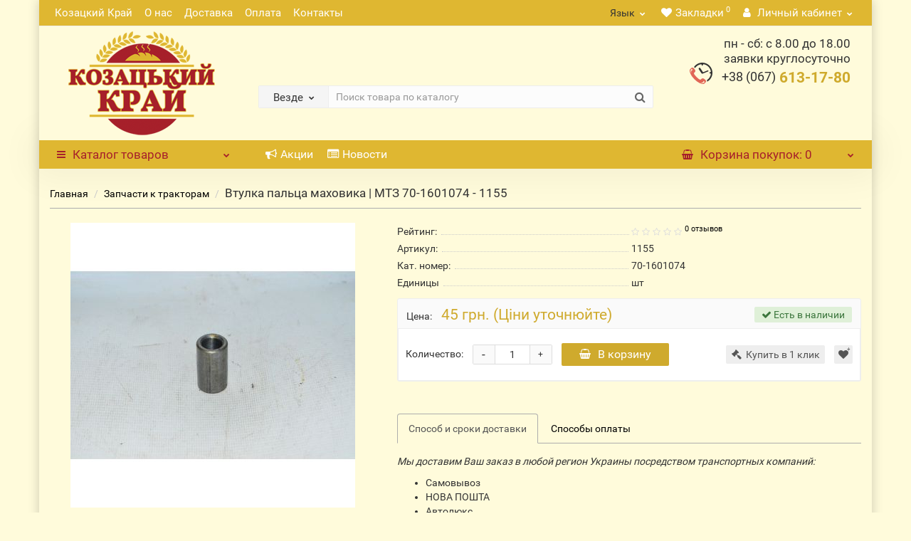

--- FILE ---
content_type: text/html; charset=utf-8
request_url: https://kovalevsn.com/vtulka-palca-mahovika--mtz-70-1601074
body_size: 29034
content:
<!DOCTYPE html>
<!--[if IE]><![endif]-->
<!--[if IE 8 ]>
<html dir="ltr" lang="ru" class="iexpl"><![endif]-->
<!--[if IE 9 ]>
<html dir="ltr" lang="ru" class="iexpl"><![endif]-->
<!--[if (gt IE 9)|!(IE)]><!-->
<html dir="ltr" lang="ru" class="product-product-1078 opacity_minus">
<!--<![endif]-->
<head>

        <!-- Google Tag Manager -->
    <script>(function (w, d, s, l, i) {
            w[l] = w[l] || [];
            w[l].push({
                'gtm.start':
                    new Date().getTime(), event: 'gtm.js'
            });
            var f = d.getElementsByTagName(s)[0],
                j = d.createElement(s), dl = l != 'dataLayer' ? '&l=' + l : '';
            j.async = true;
            j.src =
                'https://www.googletagmanager.com/gtm.js?id=' + i + dl;
            f.parentNode.insertBefore(j, f);
        })(window, document, 'script', 'dataLayer', 'GTM-KWHR9BK');</script>
    <!-- End Google Tag Manager -->
	    <meta charset="UTF-8"/>
    <meta name="viewport" content="width=device-width, initial-scale=1">
    <meta http-equiv="X-UA-Compatible" content="IE=edge">
	
    <title>Втулка пальца маховика | МТЗ 70-1601074 |1155| Компания Козацький Край</title>
    <base href="https://kovalevsn.com/"/>
    	          <meta name="description" content="Купить Втулка пальца маховика | МТЗ 70-1601074 по выгодной цене в Украине ⚙️Быстрая доставка Втулка пальца маховика | МТЗ 70-1601074 в день заказа. 1155 ⏩ Гарантия качества от производителя ⭐️ Бесплатная консультация ✔️ Компания Козацький Край"/>
            	
    <meta property="og:title" content="Втулка пальца маховика | МТЗ 70-1601074 |1155| Компания Козацький Край"/>
    <meta property="og:type" content="website"/>
    <meta property="og:url" content="https://kovalevsn.com/vtulka-palca-mahovika--mtz-70-1601074"/>
    <meta property="og:image" content="https://kovalevsn.com/image/cache/catalog/dsc_0234-min-400x400.jpg"/>
    <meta property="og:site_name" content="Магазин запчастей"/>
    	<link rel="alternate" hreflang="x-default" href="https://kovalevsn.com/vtulka-palca-mahovika--mtz-70-1601074" />
	<link rel="alternate" hreflang="ru" href="https://kovalevsn.com/vtulka-palca-mahovika--mtz-70-1601074" />
	<link rel="alternate" hreflang="ua" href="https://kovalevsn.com/ua/vtulka-palca-mahovika--mtz-70-1601074" />
	
	
	        <link href="https://kovalevsn.com/ua/vtulka-palca-mahovika--mtz-70-1601074" hreflang="ua-UA" rel="alternate"/>
            <link href="https://kovalevsn.com/vtulka-palca-mahovika--mtz-70-1601074" hreflang="ru-UA" rel="alternate"/>
        <link href="catalog/view/javascript/bootstrap/css/bootstrap.min.css" rel="stylesheet" media="screen"/>
    <link href="catalog/view/javascript/revolution/font-awesome/css/font-awesome.min.css" rel="stylesheet" type="text/css"/>
    <link href="catalog/view/theme/revolution/stylesheet/stylesheet.css" rel="stylesheet">
    <link href="catalog/view/javascript/revolution/nprogress.css" rel="stylesheet">
    <link href="catalog/view/javascript/revolution/jasny-bootstrap.min.css" rel="stylesheet">
    <link href="catalog/view/javascript/revolution/magnific-popup.css" rel="stylesheet" media="screen"/>
    <link href="catalog/view/javascript/revolution/owl-carousel/owl.carousel.css" type="text/css" rel="stylesheet" media="screen">
    <link href="catalog/view/theme/revolution/stylesheet/stylesheet_change.css" rel="stylesheet">
    <style>
                        #top2 .search {
            margin-top: 35px;
        }

        #top2 #logo {
            margin-top: 20px;
        }

                    </style>
            <link href="catalog/view/javascript/revolution/cloud-zoom/cloud-zoom.css" type="text/css" rel="stylesheet" media="screen"/>
            <link href="catalog/view/javascript/jquery/magnific/magnific-popup.css" type="text/css" rel="stylesheet" media="screen"/>
            <link href="catalog/view/javascript/jquery/datetimepicker/bootstrap-datetimepicker.min.css" type="text/css" rel="stylesheet" media="screen"/>
        <script src="catalog/view/javascript/jquery/jquery-2.1.1.min.js"></script>
    <script src="catalog/view/javascript/jquery/owl-carousel/owl.carousel.min.js"></script>
            <link href="https://kovalevsn.com/vtulka-palca-mahovika--mtz-70-1601074" rel="canonical"/>
            <link href="https://kovalevsn.com/image/catalog/favicon.png" rel="icon"/>
                <script src="catalog/view/javascript/revolution/cloud-zoom/cloud-zoom.1.0.2.js"></script>
            <script src="catalog/view/javascript/jquery/magnific/jquery.magnific-popup.min.js"></script>
            <script src="catalog/view/javascript/jquery/datetimepicker/moment.js"></script>
            <script src="catalog/view/javascript/jquery/datetimepicker/locale/ru.js"></script>
            <script src="catalog/view/javascript/jquery/datetimepicker/bootstrap-datetimepicker.min.js"></script>
            <script src="catalog/view/javascript/revolution/ajax_search.js"></script>
            <script src="catalog/view/javascript/revolution/aim.js"></script>
            <script src="catalog/view/javascript/revolution/amazoncategory.js"></script>
        <script><!--
        function max_height_div(div) {
            var maxheight = 0;
            $(div).each(function () {
                $(this).removeAttr('style');
                if ($(this).height() > maxheight) {
                    maxheight = $(this).height();
                }
            });
            $(div).height(maxheight);
        }

        //--></script>
            <script src='https://www.google.com/recaptcha/api.js'></script>    </head>
<body>
<!-- Google Tag Manager (noscript) -->
<noscript>
    <iframe src="https://www.googletagmanager.com/ns.html?id=GTM-KWHR9BK" height="0" width="0" style="display:none;visibility:hidden"></iframe>
</noscript>
<!-- End Google Tag Manager (noscript) -->

    <div id="pagefader"></div>
<div id="pagefader2"></div>
<!--noindex-->
<div class="hidden-md hidden-lg">
    <nav class="mobilemenu navmenu mobcats navmenu-default navmenu-fixed-left offcanvas">
        <div class="collapse navbar-collapse navbar-ex1-collapse">
            <ul class="nav navbar-nav">
                <li>
                    <button data-toggle="offcanvas" data-target=".mobcats" data-canvas="body">Назад<i class="fa fa-chevron-right"></i></button>
                </li>
                                                                                                                                            <li>
                                        <a href="https://kovalevsn.com/zapchasti-k-kosilkam/">Запчасти к косилкам</a>
                                                                            </li>
                                                                    <li>
                                        <a href="https://kovalevsn.com/zapchasti-k-traktoram/">Запчасти к тракторам<span class="chevrond"
                                                                                                                                                              data-toggle="collapse"><i
                                                        class="fa fa-plus on"></i><i class="fa fa-minus off"></i></span></a>
                                                                                    <div class="collapse list-group-submenu">
                                                <ul class="list-unstyled">
                                                                                                            <li>
                                                            <a href="https://kovalevsn.com/zapchasti-k-traktoram/zapchasti-k-traktoram-mtz/">Запчасти к тракторам МТЗ                                                                    <span class="chevrond" data-toggle="collapse"><i class="fa fa-plus on"></i><i
                                                                                class="fa fa-minus off"></i></span></a>
                                                                                                                            <div class="collapse list-group-submenu">
                                                                    <ul class="list-unstyled">
                                                                                                                                                    <li><a href="https://kovalevsn.com/zapchasti-k-traktoram/zapchasti-k-traktoram-mtz/188-gidravlika/">- Гидравлика</a></li>
                                                                                                                                                    <li><a href="https://kovalevsn.com/zapchasti-k-traktoram/zapchasti-k-traktoram-mtz/175-dvigatel/">- Двигатель</a></li>
                                                                                                                                                    <li><a href="https://kovalevsn.com/zapchasti-k-traktoram/zapchasti-k-traktoram-mtz/zadnii-most-bortovaya-kolesa/">- Задний мост, бортовая, колеса</a></li>
                                                                                                                                                    <li><a href="https://kovalevsn.com/zapchasti-k-traktoram/zapchasti-k-traktoram-mtz/kabina-i-rama/">- Кабина и рама</a></li>
                                                                                                                                                    <li><a href="https://kovalevsn.com/zapchasti-k-traktoram/zapchasti-k-traktoram-mtz/kardannaya-peredacha/">- Карданная передача</a></li>
                                                                                                                                                    <li><a href="https://kovalevsn.com/zapchasti-k-traktoram/zapchasti-k-traktoram-mtz/korobka-peredach/">- Коробка передач</a></li>
                                                                                                                                                    <li><a href="https://kovalevsn.com/zapchasti-k-traktoram/zapchasti-k-traktoram-mtz/mehanizm-otbora-moshnosti/">- Механизм отбора мощности</a></li>
                                                                                                                                                    <li><a href="https://kovalevsn.com/zapchasti-k-traktoram/zapchasti-k-traktoram-mtz/naveska/">- Навеска</a></li>
                                                                                                                                                    <li><a href="https://kovalevsn.com/zapchasti-k-traktoram/zapchasti-k-traktoram-mtz/perednii-most-bortovaya-kolesa/">- Передний мост, бортовая, колеса</a></li>
                                                                                                                                                    <li><a href="https://kovalevsn.com/zapchasti-k-traktoram/zapchasti-k-traktoram-mtz/razdatochnaya-korobka/">- Раздаточная коробка</a></li>
                                                                                                                                                    <li><a href="https://kovalevsn.com/zapchasti-k-traktoram/zapchasti-k-traktoram-mtz/192-remkomplekty/">- Ремкомплекты</a></li>
                                                                                                                                                    <li><a href="https://kovalevsn.com/zapchasti-k-traktoram/zapchasti-k-traktoram-mtz/rulevoe-upravlenie/">- Рулевое управление</a></li>
                                                                                                                                                    <li><a href="https://kovalevsn.com/zapchasti-k-traktoram/zapchasti-k-traktoram-mtz/sistema-ohlazhdeniya/">- Система охлаждения</a></li>
                                                                                                                                                    <li><a href="https://kovalevsn.com/zapchasti-k-traktoram/zapchasti-k-traktoram-mtz/sistema-smazki-dvigatelya/">- Система смазки двигателя</a></li>
                                                                                                                                                    <li><a href="https://kovalevsn.com/zapchasti-k-traktoram/zapchasti-k-traktoram-mtz/sceplenie/">- Сцепление</a></li>
                                                                                                                                                    <li><a href="https://kovalevsn.com/zapchasti-k-traktoram/zapchasti-k-traktoram-mtz/toplivnaya-sistema/">- Топливная система</a></li>
                                                                                                                                                    <li><a href="https://kovalevsn.com/zapchasti-k-traktoram/zapchasti-k-traktoram-mtz/tormoznaya-sistema/">- Тормозная система</a></li>
                                                                                                                                                    <li><a href="https://kovalevsn.com/zapchasti-k-traktoram/zapchasti-k-traktoram-mtz/191-elektrooborudovanie/">- Электрооборудование</a></li>
                                                                                                                                            </ul>
                                                                </div>
                                                                                                                    </li>
                                                                                                            <li>
                                                            <a href="https://kovalevsn.com/zapchasti-k-traktoram/zapchasti-k-traktoru-t-150/">Запчасти к трактору Т-150                                                                    <span class="chevrond" data-toggle="collapse"><i class="fa fa-plus on"></i><i
                                                                                class="fa fa-minus off"></i></span></a>
                                                                                                                            <div class="collapse list-group-submenu">
                                                                    <ul class="list-unstyled">
                                                                                                                                                    <li><a href="https://kovalevsn.com/zapchasti-k-traktoram/zapchasti-k-traktoru-t-150/225-gidravlika/">- Гидравлика</a></li>
                                                                                                                                                    <li><a href="https://kovalevsn.com/zapchasti-k-traktoram/zapchasti-k-traktoru-t-150/209-dvigatel/">- Двигатель</a></li>
                                                                                                                                                    <li><a href="https://kovalevsn.com/zapchasti-k-traktoram/zapchasti-k-traktoru-t-150/zadnii-perednii-most-bortovaya-kolesa/">- Задний, передний мост, бортовая, колеса</a></li>
                                                                                                                                                    <li><a href="https://kovalevsn.com/zapchasti-k-traktoram/zapchasti-k-traktoru-t-150/210-kabina-i-rama/">- Кабина и рама</a></li>
                                                                                                                                                    <li><a href="https://kovalevsn.com/zapchasti-k-traktoram/zapchasti-k-traktoru-t-150/211-kardannaya-peredacha/">- Карданная передача</a></li>
                                                                                                                                                    <li><a href="https://kovalevsn.com/zapchasti-k-traktoram/zapchasti-k-traktoru-t-150/212-korobka-peredach/">- Коробка передач</a></li>
                                                                                                                                                    <li><a href="https://kovalevsn.com/zapchasti-k-traktoram/zapchasti-k-traktoru-t-150/213-mehanizm-otbora-moshnosti/">- Механизм отбора мощности</a></li>
                                                                                                                                                    <li><a href="https://kovalevsn.com/zapchasti-k-traktoram/zapchasti-k-traktoru-t-150/214-naveska/">- Навеска</a></li>
                                                                                                                                                    <li><a href="https://kovalevsn.com/zapchasti-k-traktoram/zapchasti-k-traktoru-t-150/podveska-hodovaya-chast/">- Подвеска, ходовая часть</a></li>
                                                                                                                                                    <li><a href="https://kovalevsn.com/zapchasti-k-traktoram/zapchasti-k-traktoru-t-150/217-razdatochnaya-korobka/">- Раздаточная коробка</a></li>
                                                                                                                                                    <li><a href="https://kovalevsn.com/zapchasti-k-traktoram/zapchasti-k-traktoru-t-150/218-remkomplekty/">- Ремкомплекты</a></li>
                                                                                                                                                    <li><a href="https://kovalevsn.com/zapchasti-k-traktoram/zapchasti-k-traktoru-t-150/219-rulevoe-upravlenie/">- Рулевое управление</a></li>
                                                                                                                                                    <li><a href="https://kovalevsn.com/zapchasti-k-traktoram/zapchasti-k-traktoru-t-150/220-sistema-ohlazhdeniya/">- Система охлаждения</a></li>
                                                                                                                                                    <li><a href="https://kovalevsn.com/zapchasti-k-traktoram/zapchasti-k-traktoru-t-150/221-sceplenie/">- Сцепление</a></li>
                                                                                                                                                    <li><a href="https://kovalevsn.com/zapchasti-k-traktoram/zapchasti-k-traktoru-t-150/222-toplivnaya-sistema/">- Топливная система</a></li>
                                                                                                                                                    <li><a href="https://kovalevsn.com/zapchasti-k-traktoram/zapchasti-k-traktoru-t-150/223-tormoznaya-sistema/">- Тормозная система</a></li>
                                                                                                                                                    <li><a href="https://kovalevsn.com/zapchasti-k-traktoram/zapchasti-k-traktoru-t-150/224-elektrooborudovanie/">- Электрооборудование</a></li>
                                                                                                                                            </ul>
                                                                </div>
                                                                                                                    </li>
                                                                                                            <li>
                                                            <a href="https://kovalevsn.com/zapchasti-k-traktoram/zapchasti-k-traktoru-t-16/">Запчасти к трактору Т-16                                                                    <span class="chevrond" data-toggle="collapse"><i class="fa fa-plus on"></i><i
                                                                                class="fa fa-minus off"></i></span></a>
                                                                                                                            <div class="collapse list-group-submenu">
                                                                    <ul class="list-unstyled">
                                                                                                                                                    <li><a href="https://kovalevsn.com/zapchasti-k-traktoram/zapchasti-k-traktoru-t-16/236-gidravlika/">- Гидравлика</a></li>
                                                                                                                                                    <li><a href="https://kovalevsn.com/zapchasti-k-traktoram/zapchasti-k-traktoru-t-16/228-dvigatel/">- Двигатель</a></li>
                                                                                                                                                    <li><a href="https://kovalevsn.com/zapchasti-k-traktoram/zapchasti-k-traktoru-t-16/229-zadnii-most-bortovaya-kolesa/">- Задний мост, бортовая, колеса</a></li>
                                                                                                                                                    <li><a href="https://kovalevsn.com/zapchasti-k-traktoram/zapchasti-k-traktoru-t-16/230-kabina-i-rama/">- Кабина и рама</a></li>
                                                                                                                                                    <li><a href="https://kovalevsn.com/zapchasti-k-traktoram/zapchasti-k-traktoru-t-16/korobka-peredach-mehanizm-otbora-moshnosti/">- Коробка передач, механизм отбора мощности</a></li>
                                                                                                                                                    <li><a href="https://kovalevsn.com/zapchasti-k-traktoram/zapchasti-k-traktoru-t-16/232-perednii-most-kolesa/">- Передний мост, колеса</a></li>
                                                                                                                                                    <li><a href="https://kovalevsn.com/zapchasti-k-traktoram/zapchasti-k-traktoru-t-16/233-remkomplekty/">- Ремкомплекты</a></li>
                                                                                                                                                    <li><a href="https://kovalevsn.com/zapchasti-k-traktoram/zapchasti-k-traktoru-t-16/234-rulevoe-upravlenie/">- Рулевое управление</a></li>
                                                                                                                                                    <li><a href="https://kovalevsn.com/zapchasti-k-traktoram/zapchasti-k-traktoru-t-16/235-sceplenie/">- Сцепление</a></li>
                                                                                                                                            </ul>
                                                                </div>
                                                                                                                    </li>
                                                                                                            <li>
                                                            <a href="https://kovalevsn.com/zapchasti-k-traktoram/zapchasti-k-traktoru-t-25/">Запчасти к трактору Т-25                                                                    <span class="chevrond" data-toggle="collapse"><i class="fa fa-plus on"></i><i
                                                                                class="fa fa-minus off"></i></span></a>
                                                                                                                            <div class="collapse list-group-submenu">
                                                                    <ul class="list-unstyled">
                                                                                                                                                    <li><a href="https://kovalevsn.com/zapchasti-k-traktoram/zapchasti-k-traktoru-t-25/238-dvigatel/">- Двигатель</a></li>
                                                                                                                                                    <li><a href="https://kovalevsn.com/zapchasti-k-traktoram/zapchasti-k-traktoru-t-25/239-zadnii-most-bortovaya-kolesa/">- Задний мост, бортовая, колеса</a></li>
                                                                                                                                                    <li><a href="https://kovalevsn.com/zapchasti-k-traktoram/zapchasti-k-traktoru-t-25/kabina/">- Кабина</a></li>
                                                                                                                                                    <li><a href="https://kovalevsn.com/zapchasti-k-traktoram/zapchasti-k-traktoru-t-25/241-korobka-peredach-mehanizm-otbora-moshnosti/">- Коробка передач, механизм отбора мощности</a></li>
                                                                                                                                                    <li><a href="https://kovalevsn.com/zapchasti-k-traktoram/zapchasti-k-traktoru-t-25/242-naveska/">- Навеска</a></li>
                                                                                                                                                    <li><a href="https://kovalevsn.com/zapchasti-k-traktoram/zapchasti-k-traktoru-t-25/243-perednii-most-kolesa/">- Передний мост, колеса</a></li>
                                                                                                                                                    <li><a href="https://kovalevsn.com/zapchasti-k-traktoram/zapchasti-k-traktoru-t-25/244-remkomplekty/">- Ремкомплекты</a></li>
                                                                                                                                                    <li><a href="https://kovalevsn.com/zapchasti-k-traktoram/zapchasti-k-traktoru-t-25/245-rulevoe-upravlenie/">- Рулевое управление</a></li>
                                                                                                                                                    <li><a href="https://kovalevsn.com/zapchasti-k-traktoram/zapchasti-k-traktoru-t-25/246-sceplenie/">- Сцепление</a></li>
                                                                                                                                                    <li><a href="https://kovalevsn.com/zapchasti-k-traktoram/zapchasti-k-traktoru-t-25/247-elektrooborudovanie/">- Электрооборудование</a></li>
                                                                                                                                            </ul>
                                                                </div>
                                                                                                                    </li>
                                                                                                            <li>
                                                            <a href="https://kovalevsn.com/zapchasti-k-traktoram/zapchasti-k-traktoru-t-40/">Запчасти к трактору Т-40                                                                    <span class="chevrond" data-toggle="collapse"><i class="fa fa-plus on"></i><i
                                                                                class="fa fa-minus off"></i></span></a>
                                                                                                                            <div class="collapse list-group-submenu">
                                                                    <ul class="list-unstyled">
                                                                                                                                                    <li><a href="https://kovalevsn.com/zapchasti-k-traktoram/zapchasti-k-traktoru-t-40/251-gidravlika/">- Гидравлика</a></li>
                                                                                                                                                    <li><a href="https://kovalevsn.com/zapchasti-k-traktoram/zapchasti-k-traktoru-t-40/250-dvigatel/">- Двигатель</a></li>
                                                                                                                                                    <li><a href="https://kovalevsn.com/zapchasti-k-traktoram/zapchasti-k-traktoru-t-40/252-zadnii-most-bortovaya-kolesa/">- Задний мост, бортовая, колеса</a></li>
                                                                                                                                                    <li><a href="https://kovalevsn.com/zapchasti-k-traktoram/zapchasti-k-traktoru-t-40/253-kabina-i-rama/">- Кабина и рама</a></li>
                                                                                                                                                    <li><a href="https://kovalevsn.com/zapchasti-k-traktoram/zapchasti-k-traktoru-t-40/korobka-peredach-hodoumenshitel-razdatka/">- Коробка передач, ходоуменьшитель, раздатка</a></li>
                                                                                                                                                    <li><a href="https://kovalevsn.com/zapchasti-k-traktoram/zapchasti-k-traktoru-t-40/249-mehanizm-otbora-moshnosti/">- Механизм отбора мощности</a></li>
                                                                                                                                                    <li><a href="https://kovalevsn.com/zapchasti-k-traktoram/zapchasti-k-traktoru-t-40/255-naveska/">- Навеска</a></li>
                                                                                                                                                    <li><a href="https://kovalevsn.com/zapchasti-k-traktoram/zapchasti-k-traktoru-t-40/256-perednii-most-bortovaya-kolesa/">- Передний мост, бортовая, колеса</a></li>
                                                                                                                                                    <li><a href="https://kovalevsn.com/zapchasti-k-traktoram/zapchasti-k-traktoru-t-40/257-remkomplekty/">- Ремкомплекты</a></li>
                                                                                                                                                    <li><a href="https://kovalevsn.com/zapchasti-k-traktoram/zapchasti-k-traktoru-t-40/258-rulevoe-upravlenie/">- Рулевое управление</a></li>
                                                                                                                                                    <li><a href="https://kovalevsn.com/zapchasti-k-traktoram/zapchasti-k-traktoru-t-40/259-sceplenie/">- Сцепление</a></li>
                                                                                                                                                    <li><a href="https://kovalevsn.com/zapchasti-k-traktoram/zapchasti-k-traktoru-t-40/260-toplivnaya-sistema/">- Топливная система</a></li>
                                                                                                                                            </ul>
                                                                </div>
                                                                                                                    </li>
                                                                                                            <li>
                                                            <a href="https://kovalevsn.com/zapchasti-k-traktoram/zapchasti-k-traktoru-yumz-6/">Запчасти к трактору ЮМЗ-6                                                                    <span class="chevrond" data-toggle="collapse"><i class="fa fa-plus on"></i><i
                                                                                class="fa fa-minus off"></i></span></a>
                                                                                                                            <div class="collapse list-group-submenu">
                                                                    <ul class="list-unstyled">
                                                                                                                                                    <li><a href="https://kovalevsn.com/zapchasti-k-traktoram/zapchasti-k-traktoru-yumz-6/226-gidravlika/">- Гидравлика</a></li>
                                                                                                                                                    <li><a href="https://kovalevsn.com/zapchasti-k-traktoram/zapchasti-k-traktoru-yumz-6/194-dvigatel/">- Двигатель</a></li>
                                                                                                                                                    <li><a href="https://kovalevsn.com/zapchasti-k-traktoram/zapchasti-k-traktoru-yumz-6/196-zadnii-most-bortovaya-kolesa/">- Задний мост, бортовая, колеса</a></li>
                                                                                                                                                    <li><a href="https://kovalevsn.com/zapchasti-k-traktoram/zapchasti-k-traktoru-yumz-6/197-kabina-i-rama/">- Кабина и рама</a></li>
                                                                                                                                                    <li><a href="https://kovalevsn.com/zapchasti-k-traktoram/zapchasti-k-traktoru-yumz-6/198-korobka-peredach/">- Коробка передач</a></li>
                                                                                                                                                    <li><a href="https://kovalevsn.com/zapchasti-k-traktoram/zapchasti-k-traktoru-yumz-6/195-mehanizm-otbora-moshnosti/">- Механизм отбора мощности</a></li>
                                                                                                                                                    <li><a href="https://kovalevsn.com/zapchasti-k-traktoram/zapchasti-k-traktoru-yumz-6/199-naveska/">- Навеска</a></li>
                                                                                                                                                    <li><a href="https://kovalevsn.com/zapchasti-k-traktoram/zapchasti-k-traktoru-yumz-6/perednii-most-kolesa/">- Передний мост, колеса</a></li>
                                                                                                                                                    <li><a href="https://kovalevsn.com/zapchasti-k-traktoram/zapchasti-k-traktoru-yumz-6/201-remkomplekty/">- Ремкомплекты</a></li>
                                                                                                                                                    <li><a href="https://kovalevsn.com/zapchasti-k-traktoram/zapchasti-k-traktoru-yumz-6/202-rulevoe-upravlenie/">- Рулевое управление</a></li>
                                                                                                                                                    <li><a href="https://kovalevsn.com/zapchasti-k-traktoram/zapchasti-k-traktoru-yumz-6/203-sistema-ohlazhdeniya/">- Система охлаждения</a></li>
                                                                                                                                                    <li><a href="https://kovalevsn.com/zapchasti-k-traktoram/zapchasti-k-traktoru-yumz-6/204-sceplenie/">- Сцепление</a></li>
                                                                                                                                                    <li><a href="https://kovalevsn.com/zapchasti-k-traktoram/zapchasti-k-traktoru-yumz-6/205-toplivnaya-sistema/">- Топливная система</a></li>
                                                                                                                                                    <li><a href="https://kovalevsn.com/zapchasti-k-traktoram/zapchasti-k-traktoru-yumz-6/207-tormoznaya-sistema/">- Тормозная система</a></li>
                                                                                                                                                    <li><a href="https://kovalevsn.com/zapchasti-k-traktoram/zapchasti-k-traktoru-yumz-6/206-elektrooborudovanie/">- Электрооборудование</a></li>
                                                                                                                                            </ul>
                                                                </div>
                                                                                                                    </li>
                                                                                                    </ul>
                                            </div>
                                                                            </li>
                                                                    <li>
                                        <a href="https://kovalevsn.com/tovar-pr-vo-bilorus-original/">Запчасти МТЗ пр-во Белорусь (оригинал)</a>
                                                                            </li>
                                                                    <li>
                                        <a href="https://kovalevsn.com/zapchasti-kombain/">Запчасти к комбайнам<span class="chevrond"
                                                                                                                                                              data-toggle="collapse"><i
                                                        class="fa fa-plus on"></i><i class="fa fa-minus off"></i></span></a>
                                                                                    <div class="collapse list-group-submenu">
                                                <ul class="list-unstyled">
                                                                                                            <li>
                                                            <a href="https://kovalevsn.com/zapchasti-kombain/vency-zvezdochek/">Венцы звездочек</a>
                                                                                                                    </li>
                                                                                                            <li>
                                                            <a href="https://kovalevsn.com/zapchasti-kombain/zapchasti-k-zhatkam-zhvn-6-zhvp-496-zhrb-42-psp-10/">Запчасти к жаткам ЖВН-6, ЖВП-4,9(6), ЖРБ-4,2, ПСП-10</a>
                                                                                                                    </li>
                                                                                                            <li>
                                                            <a href="https://kovalevsn.com/zapchasti-kombain/zapchasti-k-kombainam-akros-vektor/">Запчасти к комбайнам Акрос, Вектор</a>
                                                                                                                    </li>
                                                                                                            <li>
                                                            <a href="https://kovalevsn.com/zapchasti-kombain/zapchasti-k-kombainam-don-1500-a-b/">Запчасти к комбайнам ДОН-1500 А/Б                                                                    <span class="chevrond" data-toggle="collapse"><i class="fa fa-plus on"></i><i
                                                                                class="fa fa-minus off"></i></span></a>
                                                                                                                            <div class="collapse list-group-submenu">
                                                                    <ul class="list-unstyled">
                                                                                                                                                    <li><a href="https://kovalevsn.com/zapchasti-kombain/zapchasti-k-kombainam-don-1500-a-b/bunker-zerna-vygruznoe-ustroistvo/">- Бункер зерна, выгрузное устройство</a></li>
                                                                                                                                                    <li><a href="https://kovalevsn.com/zapchasti-kombain/zapchasti-k-kombainam-don-1500-a-b/266-gidravlika/">- Гидравлика</a></li>
                                                                                                                                                    <li><a href="https://kovalevsn.com/zapchasti-kombain/zapchasti-k-kombainam-don-1500-a-b/gidrostatika/">- Гидростатика</a></li>
                                                                                                                                                    <li><a href="https://kovalevsn.com/zapchasti-kombain/zapchasti-k-kombainam-don-1500-a-b/dvigatel-smd-31-don-1500-a/">- Двигатель СМД-31 (ДОН-1500 А)</a></li>
                                                                                                                                                    <li><a href="https://kovalevsn.com/zapchasti-kombain/zapchasti-k-kombainam-don-1500-a-b/dvigatel-yamz-238-ak-don-1500-b/">- Двигатель ЯМЗ-238 АК (ДОН-1500 Б)</a></li>
                                                                                                                                                    <li><a href="https://kovalevsn.com/zapchasti-kombain/zapchasti-k-kombainam-don-1500-a-b/zhatka-naklonnaya-kamera-prostavka/">- Жатка, наклонная камера, проставка</a></li>
                                                                                                                                                    <li><a href="https://kovalevsn.com/zapchasti-kombain/zapchasti-k-kombainam-don-1500-a-b/izmelchitel-kopnitel/">- Измельчитель, копнитель</a></li>
                                                                                                                                                    <li><a href="https://kovalevsn.com/zapchasti-kombain/zapchasti-k-kombainam-don-1500-a-b/molotilka-ochistka-domolot/">- Молотилка, очистка, домолот</a></li>
                                                                                                                                                    <li><a href="https://kovalevsn.com/zapchasti-kombain/zapchasti-k-kombainam-don-1500-a-b/278-remkomplekty/">- Ремкомплекты</a></li>
                                                                                                                                                    <li><a href="https://kovalevsn.com/zapchasti-kombain/zapchasti-k-kombainam-don-1500-a-b/280-rulevoe-upravlenie/">- Рулевое управление</a></li>
                                                                                                                                                    <li><a href="https://kovalevsn.com/zapchasti-kombain/zapchasti-k-kombainam-don-1500-a-b/transmissiya-tormoza-kolesa/">- Трансмиссия, тормоза, колеса</a></li>
                                                                                                                                                    <li><a href="https://kovalevsn.com/zapchasti-kombain/zapchasti-k-kombainam-don-1500-a-b/284-elektrooborudovanie/">- Электрооборудование</a></li>
                                                                                                                                            </ul>
                                                                </div>
                                                                                                                    </li>
                                                                                                            <li>
                                                            <a href="https://kovalevsn.com/zapchasti-kombain/zapchasti-k-kombainam-enisei--1200-950/">Запчасти к комбайнам Енисей -1200, 950</a>
                                                                                                                    </li>
                                                                                                            <li>
                                                            <a href="https://kovalevsn.com/zapchasti-kombain/zapchasti-k-kombainam-palesse-1218-950-slavutich-kzs-9/">Запчасти к комбайнам Палессе-1218, 950, Славутич КЗС-9</a>
                                                                                                                    </li>
                                                                                                            <li>
                                                            <a href="https://kovalevsn.com/zapchasti-kombain/zapchasti-k-kombainu-niva-sk-5/">Запчасти к комбайну Нива СК-5                                                                    <span class="chevrond" data-toggle="collapse"><i class="fa fa-plus on"></i><i
                                                                                class="fa fa-minus off"></i></span></a>
                                                                                                                            <div class="collapse list-group-submenu">
                                                                    <ul class="list-unstyled">
                                                                                                                                                    <li><a href="https://kovalevsn.com/zapchasti-kombain/zapchasti-k-kombainu-niva-sk-5/264-bunker-zerna-vygruznoe-ustroistvo/">- Бункер зерна, выгрузное устройство</a></li>
                                                                                                                                                    <li><a href="https://kovalevsn.com/zapchasti-kombain/zapchasti-k-kombainu-niva-sk-5/267-gidravlika/">- Гидравлика</a></li>
                                                                                                                                                    <li><a href="https://kovalevsn.com/zapchasti-kombain/zapchasti-k-kombainu-niva-sk-5/dvigateli-smd-14-22/">- Двигатели СМД 14-22</a></li>
                                                                                                                                                    <li><a href="https://kovalevsn.com/zapchasti-kombain/zapchasti-k-kombainu-niva-sk-5/zhatka-naklonnaya-kamera/">- Жатка, наклонная камера</a></li>
                                                                                                                                                    <li><a href="https://kovalevsn.com/zapchasti-kombain/zapchasti-k-kombainu-niva-sk-5/275-izmelchitel-kopnitel/">- Измельчитель, копнитель</a></li>
                                                                                                                                                    <li><a href="https://kovalevsn.com/zapchasti-kombain/zapchasti-k-kombainu-niva-sk-5/molotilka-ochistka/">- Молотилка, очистка</a></li>
                                                                                                                                                    <li><a href="https://kovalevsn.com/zapchasti-kombain/zapchasti-k-kombainu-niva-sk-5/279-remkomplekty/">- Ремкомплекты</a></li>
                                                                                                                                                    <li><a href="https://kovalevsn.com/zapchasti-kombain/zapchasti-k-kombainu-niva-sk-5/281-rulevoe-upravlenie/">- Рулевое управление</a></li>
                                                                                                                                                    <li><a href="https://kovalevsn.com/zapchasti-kombain/zapchasti-k-kombainu-niva-sk-5/283-transmissiya-tormoza-kolesa/">- Трансмиссия, тормоза, колеса</a></li>
                                                                                                                                            </ul>
                                                                </div>
                                                                                                                    </li>
                                                                                                    </ul>
                                            </div>
                                                                            </li>
                                                                    <li>
                                        <a href="https://kovalevsn.com/zapchasti-k-pochvoobrabatyvajuschej-tehnike/">Запчасти к почвообрабатывающей технике<span class="chevrond"
                                                                                                                                                              data-toggle="collapse"><i
                                                        class="fa fa-plus on"></i><i class="fa fa-minus off"></i></span></a>
                                                                                    <div class="collapse list-group-submenu">
                                                <ul class="list-unstyled">
                                                                                                            <li>
                                                            <a href="https://kovalevsn.com/zapchasti-k-pochvoobrabatyvajuschej-tehnike/zapchasti-k-diskovym-boronam-i-plugam/">Запчасти к дисковым боронам и плугам</a>
                                                                                                                    </li>
                                                                                                            <li>
                                                            <a href="https://kovalevsn.com/zapchasti-k-pochvoobrabatyvajuschej-tehnike/zapchasti-k-zubovym-i-pruzhinnym-boronam/">Запчасти к зубовым и пружинным боронам</a>
                                                                                                                    </li>
                                                                                                            <li>
                                                            <a href="https://kovalevsn.com/zapchasti-k-pochvoobrabatyvajuschej-tehnike/zapchasti-k-kultivatoram/">Запчасти к культиваторам</a>
                                                                                                                    </li>
                                                                                                            <li>
                                                            <a href="https://kovalevsn.com/zapchasti-k-pochvoobrabatyvajuschej-tehnike/zapchasti-k-plugam/">Запчасти к плугам</a>
                                                                                                                    </li>
                                                                                                    </ul>
                                            </div>
                                                                            </li>
                                                                    <li>
                                        <a href="https://kovalevsn.com/zapchasti-seyalki/">Запчасти к сеялкам<span class="chevrond"
                                                                                                                                                              data-toggle="collapse"><i
                                                        class="fa fa-plus on"></i><i class="fa fa-minus off"></i></span></a>
                                                                                    <div class="collapse list-group-submenu">
                                                <ul class="list-unstyled">
                                                                                                            <li>
                                                            <a href="https://kovalevsn.com/zapchasti-seyalki/seyalka-spch-6/">Сеялка СПЧ-6</a>
                                                                                                                    </li>
                                                                                                            <li>
                                                            <a href="https://kovalevsn.com/zapchasti-seyalki/seyalki-sz-36-54/">Сеялки СЗ-3,6 (5,4)</a>
                                                                                                                    </li>
                                                                                                            <li>
                                                            <a href="https://kovalevsn.com/zapchasti-seyalki/seyalki-supn-8-8a-ups-8-sst-12/">Сеялки СУПН-8 (8А), УПС-8, ССТ-12</a>
                                                                                                                    </li>
                                                                                                    </ul>
                                            </div>
                                                                            </li>
                                                                    <li>
                                        <a href="https://kovalevsn.com/zapchasti-k-opryskivatelyam/">Запчасти к опрыскивателям</a>
                                                                            </li>
                                                                    <li>
                                        <a href="https://kovalevsn.com/gidravlika/">Гидравлика<span class="chevrond"
                                                                                                                                                              data-toggle="collapse"><i
                                                        class="fa fa-plus on"></i><i class="fa fa-minus off"></i></span></a>
                                                                                    <div class="collapse list-group-submenu">
                                                <ul class="list-unstyled">
                                                                                                            <li>
                                                            <a href="https://kovalevsn.com/gidravlika/nasosy-nsh-gidrocilindry-raspredeliteli/">Насосы НШ, гидроцилиндры, распределители</a>
                                                                                                                    </li>
                                                                                                            <li>
                                                            <a href="https://kovalevsn.com/gidravlika/remkomplekty/">Ремкомплекты</a>
                                                                                                                    </li>
                                                                                                    </ul>
                                            </div>
                                                                            </li>
                                                                    <li>
                                        <a href="https://kovalevsn.com/podshipniki/">Подшипники</a>
                                                                            </li>
                                                                                                                                                    </ul>
        </div>
    </nav>
    <nav class="mobilemenu navmenu moblinks navmenu-default navmenu-fixed-left offcanvas">
        <div class="collapse navbar-collapse navbar-ex1-collapse">
            <ul class="nav navbar-nav">
                <li>
                    <button data-toggle="offcanvas" data-target=".moblinks" data-canvas="body">Назад<i class="fa fa-chevron-right"></i></button>
                </li>
                                                                            <li><a href="/">Козацкий Край</a></li>
                                            <li><a href="https://kovalevsn.com/o-nas">О нас</a></li>
                                            <li><a href="https://kovalevsn.com/dostavka">Доставка</a></li>
                                            <li><a href="https://kovalevsn.com/oplata">Оплата</a></li>
                                            <li><a href="https://kovalevsn.com/contacts">Контакты</a></li>
                                                                                    <li class="foroppro_mob" style="display:none;"></li>
            </ul>
        </div>
    </nav>
    <script><!--
        $(".mobilemenu .chevrond").click(function () {
            $(this).siblings(".collapsible").toggle();
            $(this).toggleClass("hided");
            $(this).parent().next().toggleClass("in");
        });
        --></script>
</div>
<!--/noindex-->
<div id="all_document">
        <header>
                    <div id="top">
                <div class="container">
                                                                <div class="hidden-sm hidden-md hidden-lg mobile_info">
                            <div class="navbar navbar-default pull-left">
                                                                    <button type="button" class="navbar-toggle" data-toggle="offcanvas"
                                            data-target=".navmenu.moblinks" data-canvas="body">
                                        <i class="fa fa-info" aria-hidden="true"></i>
                                        <span class="hidden-xs">Информация</span>
                                        <i class="fa fa-chevron-left"></i>
                                    </button>
                                                            </div>
                        </div>
                        <div class="top-links hidden-xs verh nav pull-left text-center">
                                                                                                                            <a href="/">Козацкий Край</a>
                                                                    <a href="https://kovalevsn.com/o-nas">О нас</a>
                                                                    <a href="https://kovalevsn.com/dostavka">Доставка</a>
                                                                    <a href="https://kovalevsn.com/oplata">Оплата</a>
                                                                    <a href="https://kovalevsn.com/contacts">Контакты</a>
                                                                                                                    <span class="foroppro" style="display:none;"></span>
                        </div>
                                                                <div class="top-links verh nav pull-right text_ico_skrit">
                            <ul class="list-inline">
                                                                        <form action="https://kovalevsn.com/index.php?route=common/language/language" method="post" enctype="multipart/form-data" id="">
        <li class="dropdown pull-left"><span class="span-a dropdown-toggle" data-toggle="dropdown">
                <span class="hidden-xs hidden-sm hidden-md"> Язык</span><i class="fa fa-chevron-down strdown"></i></span>
            <ul class="dropdown-menu dropdown-menu-right">
                    <li><a href="https://kovalevsn.com/ua/vtulka-palca-mahovika--mtz-70-1601074"> Українська</a></li>
                    <li><a href="https://kovalevsn.com/vtulka-palca-mahovika--mtz-70-1601074">Русский</a></li>
            </ul>
            <input type="hidden" name="code" value=""/>
            <input type="hidden" name="redirect" value="https://kovalevsn.com/vtulka-palca-mahovika--mtz-70-1601074"/>
        </li>
    </form>
                                                                                                                                                                    <li>
                                        <a href="https://kovalevsn.com/wishlist/" class="dropdown-toggle"><span id="wishlist-total"><i class="fa fa-heart"></i><span class="hidden-xs hidden-sm">Закладки</span><sup>0</sup></span></a>
                                    </li>
                                                                                                    <li class="dropdown"><a href="https://kovalevsn.com/my_account/" title="Личный кабинет" class="dropdown-toggle" data-toggle="dropdown"><i
                                                    class="fa fa-user"></i> <span class="hidden-xs hidden-sm">Личный кабинет</span><i
                                                    class="fa fa-chevron-down strdown"></i></a>
                                        <ul class="dropdown-menu dropdown-menu-right">
                                                                                                                                                <li><a onclick="get_revpopup_login();">Авторизация</a></li>
                                                                                                <li><a href="https://kovalevsn.com/register_account/">Регистрация</a></li>
                                                                                    </ul>
                                    </li>
                                                            </ul>
                        </div>
                                    </div>
            </div>
                <div id="top2">
            <div class="container">
                <div class="row">
                    <div class="col-xs-12 col-sm-6 col-md-3">
                        <div id="logo">
                                                                                                <a href="https://kovalevsn.com/"><img src="https://kovalevsn.com/image/catalog/logos.png" title="Магазин запчастей" alt="Магазин запчастей" class="img-responsive"/></a>
                                                                                    </div>
                    </div>
                                            <div class="hidden-xs hidden-sm bigsearch col-xs-12 col-sm-6 col-md-6">
                                                            ﻿<p style="text-align:center"><span style="font-size:24px">
&nbsp;
<span style="font-family:tahoma,geneva,sans-serif"></span></span></p>
	<div class="search input-group">
		<div class="change_category input-group-btn">
			<button type="button" class="change_category_button btn btn-default btn-lg dropdown-toggle" data-toggle="dropdown">
								<span class="category-name">Везде</span><i class="fa fa-chevron-down"></i>
			</button>
			<ul class="dropdown-menu catsearch">
				<li><a href="#" onclick="return false;" class="0">Везде</a></li>
								<li><a href="#" onclick="return false;" class="131">Запчасти к косилкам</a></li>
								<li><a href="#" onclick="return false;" class="287">Запчасти к тракторам</a></li>
								<li><a href="#" onclick="return false;" class="299">Запчасти МТЗ пр-во Белорусь (оригинал)</a></li>
								<li><a href="#" onclick="return false;" class="65">Запчасти к комбайнам</a></li>
								<li><a href="#" onclick="return false;" class="66">Запчасти к почвообрабатывающей технике</a></li>
								<li><a href="#" onclick="return false;" class="67">Запчасти к сеялкам</a></li>
								<li><a href="#" onclick="return false;" class="297">Запчасти к опрыскивателям</a></li>
								<li><a href="#" onclick="return false;" class="60">Гидравлика</a></li>
								<li><a href="#" onclick="return false;" class="82">Подшипники</a></li>
							</ul>
			<input class="selected_category" type="hidden" name="category_id" value="0" />
		</div>
		<input type="text" name="search" value="" placeholder="Поиск товара по каталогу" class="form-control input-lg" />
		<span class="search_button input-group-btn">
			<button type="button" class="search-button btn btn-default btn-lg search_button">
				<i class="fa fa-search"></i>
			</button>
		</span>
	</div>	
	<script><!--
	$('.search a').click(function(){
		$(".selected_category").val($(this).attr('class'));
		$('.change_category_button').html('<span class="category-name">' + $(this).html() + '</span><i class="fa fa-chevron-down"></i>');
	});
	//--></script>
                                                    </div>
                        <div class="col-xs-12 col-sm-6 col-md-3">
                            <div class="header_conts t-ar">
                                <div class="tel">
                                                                            <span class="header_phone_image"><img src="https://kovalevsn.com/image/cache/catalog/revolution/telefon_header-32x32.png" alt=""/></span>
                                                                        <div class="header_phone_nomer">
                                                                                    <span class="s11">пн - сб: с 8.00 до 18.00</span>
                                                                                            <span class="s12">заявки круглосуточно</span>
                                                                                                                            <span class="s22">
										<a href="tel:380676131780">
                                            <span class="telefon">+38 (067)</span> 613-17-80</a>                                                									</span>

									</span>

                                                                            </div>
                                </div>
                                                                                            </div>
                        </div>
                                        <div class="hidden-md hidden-lg mobsearch col-xs-12 col-sm-12">
                                                    ﻿<p style="text-align:center"><span style="font-size:24px">
&nbsp;
<span style="font-family:tahoma,geneva,sans-serif"></span></span></p>
	<div class="search input-group">
		<div class="change_category input-group-btn">
			<button type="button" class="change_category_button btn btn-default btn-lg dropdown-toggle" data-toggle="dropdown">
								<span class="category-name">Везде</span><i class="fa fa-chevron-down"></i>
			</button>
			<ul class="dropdown-menu catsearch">
				<li><a href="#" onclick="return false;" class="0">Везде</a></li>
								<li><a href="#" onclick="return false;" class="131">Запчасти к косилкам</a></li>
								<li><a href="#" onclick="return false;" class="287">Запчасти к тракторам</a></li>
								<li><a href="#" onclick="return false;" class="299">Запчасти МТЗ пр-во Белорусь (оригинал)</a></li>
								<li><a href="#" onclick="return false;" class="65">Запчасти к комбайнам</a></li>
								<li><a href="#" onclick="return false;" class="66">Запчасти к почвообрабатывающей технике</a></li>
								<li><a href="#" onclick="return false;" class="67">Запчасти к сеялкам</a></li>
								<li><a href="#" onclick="return false;" class="297">Запчасти к опрыскивателям</a></li>
								<li><a href="#" onclick="return false;" class="60">Гидравлика</a></li>
								<li><a href="#" onclick="return false;" class="82">Подшипники</a></li>
							</ul>
			<input class="selected_category" type="hidden" name="category_id" value="0" />
		</div>
		<input type="text" name="search" value="" placeholder="Поиск товара по каталогу" class="form-control input-lg" />
		<span class="search_button input-group-btn">
			<button type="button" class="search-button btn btn-default btn-lg search_button">
				<i class="fa fa-search"></i>
			</button>
		</span>
	</div>	
	<script><!--
	$('.search a').click(function(){
		$(".selected_category").val($(this).attr('class'));
		$('.change_category_button').html('<span class="category-name">' + $(this).html() + '</span><i class="fa fa-chevron-down"></i>');
	});
	//--></script>
                                            </div>
                </div>
            </div>
        </div>
        <!--noindex-->
                    <div id="top3_links" class="clearfix hidden-md hidden-lg">
                <div class="container">
                    <div class="row">
                        <div class="top-links col-xs-12">
                            <ul class="list-inline">
                                                                                                                                            <li><a href="https://kovalevsn.com/specials/"><i class="hidden-md fa fa-bullhorn"></i>Акции</a></li>
                                                                            <li><a href="/news/"><i class="hidden-md fa fa-list-alt"></i>Новости</a></li>
                                                                                                </ul>
                        </div>
                    </div>
                </div>
            </div>
                <!--/noindex-->
        <div id="top3" class="clearfix ">
            <div class="container">
                <div class="row image_in_ico_row">
                                            <div class="col-xs-6 col-md-3">
                            <div id="menu2_button" class="page-fader inhome">
<div class="box-heading hidden-md hidden-lg" data-toggle="offcanvas" data-target=".navmenu.mobcats" data-canvas="body"><i class="fa fa-bars"></i>Каталог<span class="hidden-xs"> товаров</span><span class="icorightmenu"><i class="fa fa-chevron-down"></i></span></div>
<div class="box-heading hidden-xs hidden-sm"><i class="fa fa-bars"></i>Каталог<span class="hidden-xs"> товаров</span><span class="icorightmenu"><i class="fa fa-chevron-down"></i></span></div>
<div class="box-content am hidden-xs hidden-sm">
<div id="menu2" class="inhome">
<div class="podmenu2"></div>
<div class="catalog_list catalog_list_popup catalog_as_popup">
	  
		<div class="revlevel_1 hasChildren closed menu2categories">
							<div class="title">
				<a href="https://kovalevsn.com/zapchasti-k-kosilkam/"><span class="am_category_image hidden"><img src="https://kovalevsn.com/image/cache/no_image-21x21.png" alt=""/><span class="mask"></span></span>Запчасти к косилкам</a>
				</div>
								</div>		
	  
		<div class="revlevel_1 hasChildren closed menu2categories">
							<div class="title with-child">
				<a href="https://kovalevsn.com/zapchasti-k-traktoram/">
				<span class="am_category_image hidden"><img src="https://kovalevsn.com/image/cache/no_image-21x21.png" alt=""/><span class="mask"></span></span>Запчасти к тракторам				<span class="arrow-btn"><i class="fa fa-angle-right"></i></span>
				</a>
				</div>
							
			<div class="childrenList">
								<div class="child-box box-col-1">
									<ul class="ul_block287 col-1">
											<li class="glavli"><a href="https://kovalevsn.com/zapchasti-k-traktoram/zapchasti-k-traktoram-mtz/"><span class="am_category_image hidden"><img src="https://kovalevsn.com/image/cache/no_image-21x21.png" alt=""/></span>Запчасти к тракторам МТЗ</a>
														<ul class="lastul">
																											<li class="category-188"><a href="https://kovalevsn.com/zapchasti-k-traktoram/zapchasti-k-traktoram-mtz/188-gidravlika/"><i class="fa fa-minus"></i>Гидравлика</a></li>
																																				<li class="category-175"><a href="https://kovalevsn.com/zapchasti-k-traktoram/zapchasti-k-traktoram-mtz/175-dvigatel/"><i class="fa fa-minus"></i>Двигатель</a></li>
																																				<li class="category-179"><a href="https://kovalevsn.com/zapchasti-k-traktoram/zapchasti-k-traktoram-mtz/zadnii-most-bortovaya-kolesa/"><i class="fa fa-minus"></i>Задний мост, бортовая, колеса</a></li>
																																				<li class="category-190"><a href="https://kovalevsn.com/zapchasti-k-traktoram/zapchasti-k-traktoram-mtz/kabina-i-rama/"><i class="fa fa-minus"></i>Кабина и рама</a></li>
																																				<li class="category-187"><a href="https://kovalevsn.com/zapchasti-k-traktoram/zapchasti-k-traktoram-mtz/kardannaya-peredacha/"><i class="fa fa-minus"></i>Карданная передача</a></li>
																																				<li class="category-178"><a href="https://kovalevsn.com/zapchasti-k-traktoram/zapchasti-k-traktoram-mtz/korobka-peredach/"><i class="fa fa-minus"></i>Коробка передач</a></li>
																																				<li class="category-184"><a href="https://kovalevsn.com/zapchasti-k-traktoram/zapchasti-k-traktoram-mtz/mehanizm-otbora-moshnosti/"><i class="fa fa-minus"></i>Механизм отбора мощности</a></li>
																																				<li class="category-189"><a href="https://kovalevsn.com/zapchasti-k-traktoram/zapchasti-k-traktoram-mtz/naveska/"><i class="fa fa-minus"></i>Навеска</a></li>
																																				<li class="category-180"><a href="https://kovalevsn.com/zapchasti-k-traktoram/zapchasti-k-traktoram-mtz/perednii-most-bortovaya-kolesa/"><i class="fa fa-minus"></i>Передний мост, бортовая, колеса</a></li>
																																				<li class="category-182"><a href="https://kovalevsn.com/zapchasti-k-traktoram/zapchasti-k-traktoram-mtz/razdatochnaya-korobka/"><i class="fa fa-minus"></i>Раздаточная коробка</a></li>
																																				<li class="category-192"><a href="https://kovalevsn.com/zapchasti-k-traktoram/zapchasti-k-traktoram-mtz/192-remkomplekty/"><i class="fa fa-minus"></i>Ремкомплекты</a></li>
																																				<li class="category-186"><a href="https://kovalevsn.com/zapchasti-k-traktoram/zapchasti-k-traktoram-mtz/rulevoe-upravlenie/"><i class="fa fa-minus"></i>Рулевое управление</a></li>
																																				<li class="category-177"><a href="https://kovalevsn.com/zapchasti-k-traktoram/zapchasti-k-traktoram-mtz/sistema-ohlazhdeniya/"><i class="fa fa-minus"></i>Система охлаждения</a></li>
																																				<li class="category-176"><a href="https://kovalevsn.com/zapchasti-k-traktoram/zapchasti-k-traktoram-mtz/sistema-smazki-dvigatelya/"><i class="fa fa-minus"></i>Система смазки двигателя</a></li>
																																				<li class="category-181"><a href="https://kovalevsn.com/zapchasti-k-traktoram/zapchasti-k-traktoram-mtz/sceplenie/"><i class="fa fa-minus"></i>Сцепление</a></li>
																																				<li class="category-183"><a href="https://kovalevsn.com/zapchasti-k-traktoram/zapchasti-k-traktoram-mtz/toplivnaya-sistema/"><i class="fa fa-minus"></i>Топливная система</a></li>
																																				<li class="category-185"><a href="https://kovalevsn.com/zapchasti-k-traktoram/zapchasti-k-traktoram-mtz/tormoznaya-sistema/"><i class="fa fa-minus"></i>Тормозная система</a></li>
																																				<li class="category-191"><a href="https://kovalevsn.com/zapchasti-k-traktoram/zapchasti-k-traktoram-mtz/191-elektrooborudovanie/"><i class="fa fa-minus"></i>Электрооборудование</a></li>
																																</ul>
													</li>
												<li class="glavli"><a href="https://kovalevsn.com/zapchasti-k-traktoram/zapchasti-k-traktoru-t-150/"><span class="am_category_image hidden"><img src="https://kovalevsn.com/image/cache/no_image-21x21.png" alt=""/></span>Запчасти к трактору Т-150</a>
														<ul class="lastul">
																											<li class="category-225"><a href="https://kovalevsn.com/zapchasti-k-traktoram/zapchasti-k-traktoru-t-150/225-gidravlika/"><i class="fa fa-minus"></i>Гидравлика</a></li>
																																				<li class="category-209"><a href="https://kovalevsn.com/zapchasti-k-traktoram/zapchasti-k-traktoru-t-150/209-dvigatel/"><i class="fa fa-minus"></i>Двигатель</a></li>
																																				<li class="category-215"><a href="https://kovalevsn.com/zapchasti-k-traktoram/zapchasti-k-traktoru-t-150/zadnii-perednii-most-bortovaya-kolesa/"><i class="fa fa-minus"></i>Задний, передний мост, бортовая, колеса</a></li>
																																				<li class="category-210"><a href="https://kovalevsn.com/zapchasti-k-traktoram/zapchasti-k-traktoru-t-150/210-kabina-i-rama/"><i class="fa fa-minus"></i>Кабина и рама</a></li>
																																				<li class="category-211"><a href="https://kovalevsn.com/zapchasti-k-traktoram/zapchasti-k-traktoru-t-150/211-kardannaya-peredacha/"><i class="fa fa-minus"></i>Карданная передача</a></li>
																																				<li class="category-212"><a href="https://kovalevsn.com/zapchasti-k-traktoram/zapchasti-k-traktoru-t-150/212-korobka-peredach/"><i class="fa fa-minus"></i>Коробка передач</a></li>
																																				<li class="category-213"><a href="https://kovalevsn.com/zapchasti-k-traktoram/zapchasti-k-traktoru-t-150/213-mehanizm-otbora-moshnosti/"><i class="fa fa-minus"></i>Механизм отбора мощности</a></li>
																																				<li class="category-214"><a href="https://kovalevsn.com/zapchasti-k-traktoram/zapchasti-k-traktoru-t-150/214-naveska/"><i class="fa fa-minus"></i>Навеска</a></li>
																																				<li class="category-216"><a href="https://kovalevsn.com/zapchasti-k-traktoram/zapchasti-k-traktoru-t-150/podveska-hodovaya-chast/"><i class="fa fa-minus"></i>Подвеска, ходовая часть</a></li>
																																				<li class="category-217"><a href="https://kovalevsn.com/zapchasti-k-traktoram/zapchasti-k-traktoru-t-150/217-razdatochnaya-korobka/"><i class="fa fa-minus"></i>Раздаточная коробка</a></li>
																																				<li class="category-218"><a href="https://kovalevsn.com/zapchasti-k-traktoram/zapchasti-k-traktoru-t-150/218-remkomplekty/"><i class="fa fa-minus"></i>Ремкомплекты</a></li>
																																				<li class="category-219"><a href="https://kovalevsn.com/zapchasti-k-traktoram/zapchasti-k-traktoru-t-150/219-rulevoe-upravlenie/"><i class="fa fa-minus"></i>Рулевое управление</a></li>
																																				<li class="category-220"><a href="https://kovalevsn.com/zapchasti-k-traktoram/zapchasti-k-traktoru-t-150/220-sistema-ohlazhdeniya/"><i class="fa fa-minus"></i>Система охлаждения</a></li>
																																				<li class="category-221"><a href="https://kovalevsn.com/zapchasti-k-traktoram/zapchasti-k-traktoru-t-150/221-sceplenie/"><i class="fa fa-minus"></i>Сцепление</a></li>
																																				<li class="category-222"><a href="https://kovalevsn.com/zapchasti-k-traktoram/zapchasti-k-traktoru-t-150/222-toplivnaya-sistema/"><i class="fa fa-minus"></i>Топливная система</a></li>
																																				<li class="category-223"><a href="https://kovalevsn.com/zapchasti-k-traktoram/zapchasti-k-traktoru-t-150/223-tormoznaya-sistema/"><i class="fa fa-minus"></i>Тормозная система</a></li>
																																				<li class="category-224"><a href="https://kovalevsn.com/zapchasti-k-traktoram/zapchasti-k-traktoru-t-150/224-elektrooborudovanie/"><i class="fa fa-minus"></i>Электрооборудование</a></li>
																																</ul>
													</li>
												<li class="glavli"><a href="https://kovalevsn.com/zapchasti-k-traktoram/zapchasti-k-traktoru-t-16/"><span class="am_category_image hidden"><img src="https://kovalevsn.com/image/cache/no_image-21x21.png" alt=""/></span>Запчасти к трактору Т-16</a>
														<ul class="lastul">
																											<li class="category-236"><a href="https://kovalevsn.com/zapchasti-k-traktoram/zapchasti-k-traktoru-t-16/236-gidravlika/"><i class="fa fa-minus"></i>Гидравлика</a></li>
																																				<li class="category-228"><a href="https://kovalevsn.com/zapchasti-k-traktoram/zapchasti-k-traktoru-t-16/228-dvigatel/"><i class="fa fa-minus"></i>Двигатель</a></li>
																																				<li class="category-229"><a href="https://kovalevsn.com/zapchasti-k-traktoram/zapchasti-k-traktoru-t-16/229-zadnii-most-bortovaya-kolesa/"><i class="fa fa-minus"></i>Задний мост, бортовая, колеса</a></li>
																																				<li class="category-230"><a href="https://kovalevsn.com/zapchasti-k-traktoram/zapchasti-k-traktoru-t-16/230-kabina-i-rama/"><i class="fa fa-minus"></i>Кабина и рама</a></li>
																																				<li class="category-231"><a href="https://kovalevsn.com/zapchasti-k-traktoram/zapchasti-k-traktoru-t-16/korobka-peredach-mehanizm-otbora-moshnosti/"><i class="fa fa-minus"></i>Коробка передач, механизм отбора мощности</a></li>
																																				<li class="category-232"><a href="https://kovalevsn.com/zapchasti-k-traktoram/zapchasti-k-traktoru-t-16/232-perednii-most-kolesa/"><i class="fa fa-minus"></i>Передний мост, колеса</a></li>
																																				<li class="category-233"><a href="https://kovalevsn.com/zapchasti-k-traktoram/zapchasti-k-traktoru-t-16/233-remkomplekty/"><i class="fa fa-minus"></i>Ремкомплекты</a></li>
																																				<li class="category-234"><a href="https://kovalevsn.com/zapchasti-k-traktoram/zapchasti-k-traktoru-t-16/234-rulevoe-upravlenie/"><i class="fa fa-minus"></i>Рулевое управление</a></li>
																																				<li class="category-235"><a href="https://kovalevsn.com/zapchasti-k-traktoram/zapchasti-k-traktoru-t-16/235-sceplenie/"><i class="fa fa-minus"></i>Сцепление</a></li>
																																</ul>
													</li>
												<li class="glavli"><a href="https://kovalevsn.com/zapchasti-k-traktoram/zapchasti-k-traktoru-t-25/"><span class="am_category_image hidden"><img src="https://kovalevsn.com/image/cache/no_image-21x21.png" alt=""/></span>Запчасти к трактору Т-25</a>
														<ul class="lastul">
																											<li class="category-238"><a href="https://kovalevsn.com/zapchasti-k-traktoram/zapchasti-k-traktoru-t-25/238-dvigatel/"><i class="fa fa-minus"></i>Двигатель</a></li>
																																				<li class="category-239"><a href="https://kovalevsn.com/zapchasti-k-traktoram/zapchasti-k-traktoru-t-25/239-zadnii-most-bortovaya-kolesa/"><i class="fa fa-minus"></i>Задний мост, бортовая, колеса</a></li>
																																				<li class="category-240"><a href="https://kovalevsn.com/zapchasti-k-traktoram/zapchasti-k-traktoru-t-25/kabina/"><i class="fa fa-minus"></i>Кабина</a></li>
																																				<li class="category-241"><a href="https://kovalevsn.com/zapchasti-k-traktoram/zapchasti-k-traktoru-t-25/241-korobka-peredach-mehanizm-otbora-moshnosti/"><i class="fa fa-minus"></i>Коробка передач, механизм отбора мощности</a></li>
																																				<li class="category-242"><a href="https://kovalevsn.com/zapchasti-k-traktoram/zapchasti-k-traktoru-t-25/242-naveska/"><i class="fa fa-minus"></i>Навеска</a></li>
																																				<li class="category-243"><a href="https://kovalevsn.com/zapchasti-k-traktoram/zapchasti-k-traktoru-t-25/243-perednii-most-kolesa/"><i class="fa fa-minus"></i>Передний мост, колеса</a></li>
																																				<li class="category-244"><a href="https://kovalevsn.com/zapchasti-k-traktoram/zapchasti-k-traktoru-t-25/244-remkomplekty/"><i class="fa fa-minus"></i>Ремкомплекты</a></li>
																																				<li class="category-245"><a href="https://kovalevsn.com/zapchasti-k-traktoram/zapchasti-k-traktoru-t-25/245-rulevoe-upravlenie/"><i class="fa fa-minus"></i>Рулевое управление</a></li>
																																				<li class="category-246"><a href="https://kovalevsn.com/zapchasti-k-traktoram/zapchasti-k-traktoru-t-25/246-sceplenie/"><i class="fa fa-minus"></i>Сцепление</a></li>
																																				<li class="category-247"><a href="https://kovalevsn.com/zapchasti-k-traktoram/zapchasti-k-traktoru-t-25/247-elektrooborudovanie/"><i class="fa fa-minus"></i>Электрооборудование</a></li>
																																</ul>
													</li>
												<li class="glavli"><a href="https://kovalevsn.com/zapchasti-k-traktoram/zapchasti-k-traktoru-t-40/"><span class="am_category_image hidden"><img src="https://kovalevsn.com/image/cache/no_image-21x21.png" alt=""/></span>Запчасти к трактору Т-40</a>
														<ul class="lastul">
																											<li class="category-251"><a href="https://kovalevsn.com/zapchasti-k-traktoram/zapchasti-k-traktoru-t-40/251-gidravlika/"><i class="fa fa-minus"></i>Гидравлика</a></li>
																																				<li class="category-250"><a href="https://kovalevsn.com/zapchasti-k-traktoram/zapchasti-k-traktoru-t-40/250-dvigatel/"><i class="fa fa-minus"></i>Двигатель</a></li>
																																				<li class="category-252"><a href="https://kovalevsn.com/zapchasti-k-traktoram/zapchasti-k-traktoru-t-40/252-zadnii-most-bortovaya-kolesa/"><i class="fa fa-minus"></i>Задний мост, бортовая, колеса</a></li>
																																				<li class="category-253"><a href="https://kovalevsn.com/zapchasti-k-traktoram/zapchasti-k-traktoru-t-40/253-kabina-i-rama/"><i class="fa fa-minus"></i>Кабина и рама</a></li>
																																				<li class="category-254"><a href="https://kovalevsn.com/zapchasti-k-traktoram/zapchasti-k-traktoru-t-40/korobka-peredach-hodoumenshitel-razdatka/"><i class="fa fa-minus"></i>Коробка передач, ходоуменьшитель, раздатка</a></li>
																																				<li class="category-249"><a href="https://kovalevsn.com/zapchasti-k-traktoram/zapchasti-k-traktoru-t-40/249-mehanizm-otbora-moshnosti/"><i class="fa fa-minus"></i>Механизм отбора мощности</a></li>
																																				<li class="category-255"><a href="https://kovalevsn.com/zapchasti-k-traktoram/zapchasti-k-traktoru-t-40/255-naveska/"><i class="fa fa-minus"></i>Навеска</a></li>
																																				<li class="category-256"><a href="https://kovalevsn.com/zapchasti-k-traktoram/zapchasti-k-traktoru-t-40/256-perednii-most-bortovaya-kolesa/"><i class="fa fa-minus"></i>Передний мост, бортовая, колеса</a></li>
																																				<li class="category-257"><a href="https://kovalevsn.com/zapchasti-k-traktoram/zapchasti-k-traktoru-t-40/257-remkomplekty/"><i class="fa fa-minus"></i>Ремкомплекты</a></li>
																																				<li class="category-258"><a href="https://kovalevsn.com/zapchasti-k-traktoram/zapchasti-k-traktoru-t-40/258-rulevoe-upravlenie/"><i class="fa fa-minus"></i>Рулевое управление</a></li>
																																				<li class="category-259"><a href="https://kovalevsn.com/zapchasti-k-traktoram/zapchasti-k-traktoru-t-40/259-sceplenie/"><i class="fa fa-minus"></i>Сцепление</a></li>
																																				<li class="category-260"><a href="https://kovalevsn.com/zapchasti-k-traktoram/zapchasti-k-traktoru-t-40/260-toplivnaya-sistema/"><i class="fa fa-minus"></i>Топливная система</a></li>
																																</ul>
													</li>
												<li class="glavli"><a href="https://kovalevsn.com/zapchasti-k-traktoram/zapchasti-k-traktoru-yumz-6/"><span class="am_category_image hidden"><img src="https://kovalevsn.com/image/cache/no_image-21x21.png" alt=""/></span>Запчасти к трактору ЮМЗ-6</a>
														<ul class="lastul">
																											<li class="category-226"><a href="https://kovalevsn.com/zapchasti-k-traktoram/zapchasti-k-traktoru-yumz-6/226-gidravlika/"><i class="fa fa-minus"></i>Гидравлика</a></li>
																																				<li class="category-194"><a href="https://kovalevsn.com/zapchasti-k-traktoram/zapchasti-k-traktoru-yumz-6/194-dvigatel/"><i class="fa fa-minus"></i>Двигатель</a></li>
																																				<li class="category-196"><a href="https://kovalevsn.com/zapchasti-k-traktoram/zapchasti-k-traktoru-yumz-6/196-zadnii-most-bortovaya-kolesa/"><i class="fa fa-minus"></i>Задний мост, бортовая, колеса</a></li>
																																				<li class="category-197"><a href="https://kovalevsn.com/zapchasti-k-traktoram/zapchasti-k-traktoru-yumz-6/197-kabina-i-rama/"><i class="fa fa-minus"></i>Кабина и рама</a></li>
																																				<li class="category-198"><a href="https://kovalevsn.com/zapchasti-k-traktoram/zapchasti-k-traktoru-yumz-6/198-korobka-peredach/"><i class="fa fa-minus"></i>Коробка передач</a></li>
																																				<li class="category-195"><a href="https://kovalevsn.com/zapchasti-k-traktoram/zapchasti-k-traktoru-yumz-6/195-mehanizm-otbora-moshnosti/"><i class="fa fa-minus"></i>Механизм отбора мощности</a></li>
																																				<li class="category-199"><a href="https://kovalevsn.com/zapchasti-k-traktoram/zapchasti-k-traktoru-yumz-6/199-naveska/"><i class="fa fa-minus"></i>Навеска</a></li>
																																				<li class="category-200"><a href="https://kovalevsn.com/zapchasti-k-traktoram/zapchasti-k-traktoru-yumz-6/perednii-most-kolesa/"><i class="fa fa-minus"></i>Передний мост, колеса</a></li>
																																				<li class="category-201"><a href="https://kovalevsn.com/zapchasti-k-traktoram/zapchasti-k-traktoru-yumz-6/201-remkomplekty/"><i class="fa fa-minus"></i>Ремкомплекты</a></li>
																																				<li class="category-202"><a href="https://kovalevsn.com/zapchasti-k-traktoram/zapchasti-k-traktoru-yumz-6/202-rulevoe-upravlenie/"><i class="fa fa-minus"></i>Рулевое управление</a></li>
																																				<li class="category-203"><a href="https://kovalevsn.com/zapchasti-k-traktoram/zapchasti-k-traktoru-yumz-6/203-sistema-ohlazhdeniya/"><i class="fa fa-minus"></i>Система охлаждения</a></li>
																																				<li class="category-204"><a href="https://kovalevsn.com/zapchasti-k-traktoram/zapchasti-k-traktoru-yumz-6/204-sceplenie/"><i class="fa fa-minus"></i>Сцепление</a></li>
																																				<li class="category-205"><a href="https://kovalevsn.com/zapchasti-k-traktoram/zapchasti-k-traktoru-yumz-6/205-toplivnaya-sistema/"><i class="fa fa-minus"></i>Топливная система</a></li>
																																				<li class="category-207"><a href="https://kovalevsn.com/zapchasti-k-traktoram/zapchasti-k-traktoru-yumz-6/207-tormoznaya-sistema/"><i class="fa fa-minus"></i>Тормозная система</a></li>
																																				<li class="category-206"><a href="https://kovalevsn.com/zapchasti-k-traktoram/zapchasti-k-traktoru-yumz-6/206-elektrooborudovanie/"><i class="fa fa-minus"></i>Электрооборудование</a></li>
																																</ul>
													</li>
											</ul>
												</div>
			</div>
					</div>		
	  
		<div class="revlevel_1 hasChildren closed menu2categories">
							<div class="title">
				<a href="https://kovalevsn.com/tovar-pr-vo-bilorus-original/"><span class="am_category_image hidden"><img src="https://kovalevsn.com/image/cache/no_image-21x21.png" alt=""/><span class="mask"></span></span>Запчасти МТЗ пр-во Белорусь (оригинал)</a>
				</div>
								</div>		
	  
		<div class="revlevel_1 hasChildren closed menu2categories">
							<div class="title with-child">
				<a href="https://kovalevsn.com/zapchasti-kombain/">
				<i class="am_category_icon fa none hidden"></i>Запчасти к комбайнам				<span class="arrow-btn"><i class="fa fa-angle-right"></i></span>
				</a>
				</div>
							
			<div class="childrenList">
								<div class="child-box box-col-1">
									<ul class="ul_block65 col-1">
											<li class="glavli"><a href="https://kovalevsn.com/zapchasti-kombain/vency-zvezdochek/"><span class="am_category_image hidden"><img src="https://kovalevsn.com/image/cache/no_image-21x21.png" alt=""/></span>Венцы звездочек</a>
													</li>
												<li class="glavli"><a href="https://kovalevsn.com/zapchasti-kombain/zapchasti-k-zhatkam-zhvn-6-zhvp-496-zhrb-42-psp-10/"><span class="am_category_image hidden"><img src="https://kovalevsn.com/image/cache/no_image-21x21.png" alt=""/></span>Запчасти к жаткам ЖВН-6, ЖВП-4,9(6), ЖРБ-4,2, ПСП-10</a>
													</li>
												<li class="glavli"><a href="https://kovalevsn.com/zapchasti-kombain/zapchasti-k-kombainam-akros-vektor/"><span class="am_category_image hidden"><img src="https://kovalevsn.com/image/cache/no_image-21x21.png" alt=""/></span>Запчасти к комбайнам Акрос, Вектор</a>
													</li>
												<li class="glavli"><a href="https://kovalevsn.com/zapchasti-kombain/zapchasti-k-kombainam-don-1500-a-b/"><span class="am_category_image hidden"><img src="https://kovalevsn.com/image/cache/no_image-21x21.png" alt=""/></span>Запчасти к комбайнам ДОН-1500 А/Б</a>
														<ul class="lastul">
																											<li class="category-263"><a href="https://kovalevsn.com/zapchasti-kombain/zapchasti-k-kombainam-don-1500-a-b/bunker-zerna-vygruznoe-ustroistvo/"><i class="fa fa-minus"></i>Бункер зерна, выгрузное устройство</a></li>
																																				<li class="category-266"><a href="https://kovalevsn.com/zapchasti-kombain/zapchasti-k-kombainam-don-1500-a-b/266-gidravlika/"><i class="fa fa-minus"></i>Гидравлика</a></li>
																																				<li class="category-268"><a href="https://kovalevsn.com/zapchasti-kombain/zapchasti-k-kombainam-don-1500-a-b/gidrostatika/"><i class="fa fa-minus"></i>Гидростатика</a></li>
																																				<li class="category-270"><a href="https://kovalevsn.com/zapchasti-kombain/zapchasti-k-kombainam-don-1500-a-b/dvigatel-smd-31-don-1500-a/"><i class="fa fa-minus"></i>Двигатель СМД-31 (ДОН-1500 А)</a></li>
																																				<li class="category-271"><a href="https://kovalevsn.com/zapchasti-kombain/zapchasti-k-kombainam-don-1500-a-b/dvigatel-yamz-238-ak-don-1500-b/"><i class="fa fa-minus"></i>Двигатель ЯМЗ-238 АК (ДОН-1500 Б)</a></li>
																																				<li class="category-273"><a href="https://kovalevsn.com/zapchasti-kombain/zapchasti-k-kombainam-don-1500-a-b/zhatka-naklonnaya-kamera-prostavka/"><i class="fa fa-minus"></i>Жатка, наклонная камера, проставка</a></li>
																																				<li class="category-274"><a href="https://kovalevsn.com/zapchasti-kombain/zapchasti-k-kombainam-don-1500-a-b/izmelchitel-kopnitel/"><i class="fa fa-minus"></i>Измельчитель, копнитель</a></li>
																																				<li class="category-277"><a href="https://kovalevsn.com/zapchasti-kombain/zapchasti-k-kombainam-don-1500-a-b/molotilka-ochistka-domolot/"><i class="fa fa-minus"></i>Молотилка, очистка, домолот</a></li>
																																				<li class="category-278"><a href="https://kovalevsn.com/zapchasti-kombain/zapchasti-k-kombainam-don-1500-a-b/278-remkomplekty/"><i class="fa fa-minus"></i>Ремкомплекты</a></li>
																																				<li class="category-280"><a href="https://kovalevsn.com/zapchasti-kombain/zapchasti-k-kombainam-don-1500-a-b/280-rulevoe-upravlenie/"><i class="fa fa-minus"></i>Рулевое управление</a></li>
																																				<li class="category-282"><a href="https://kovalevsn.com/zapchasti-kombain/zapchasti-k-kombainam-don-1500-a-b/transmissiya-tormoza-kolesa/"><i class="fa fa-minus"></i>Трансмиссия, тормоза, колеса</a></li>
																																				<li class="category-284"><a href="https://kovalevsn.com/zapchasti-kombain/zapchasti-k-kombainam-don-1500-a-b/284-elektrooborudovanie/"><i class="fa fa-minus"></i>Электрооборудование</a></li>
																																</ul>
													</li>
												<li class="glavli"><a href="https://kovalevsn.com/zapchasti-kombain/zapchasti-k-kombainam-enisei--1200-950/"><span class="am_category_image hidden"><img src="https://kovalevsn.com/image/cache/no_image-21x21.png" alt=""/></span>Запчасти к комбайнам Енисей -1200, 950</a>
													</li>
												<li class="glavli"><a href="https://kovalevsn.com/zapchasti-kombain/zapchasti-k-kombainam-palesse-1218-950-slavutich-kzs-9/"><span class="am_category_image hidden"><img src="https://kovalevsn.com/image/cache/no_image-21x21.png" alt=""/></span>Запчасти к комбайнам Палессе-1218, 950, Славутич КЗС-9</a>
													</li>
												<li class="glavli"><a href="https://kovalevsn.com/zapchasti-kombain/zapchasti-k-kombainu-niva-sk-5/"><span class="am_category_image hidden"><img src="https://kovalevsn.com/image/cache/no_image-21x21.png" alt=""/></span>Запчасти к комбайну Нива СК-5</a>
														<ul class="lastul">
																											<li class="category-264"><a href="https://kovalevsn.com/zapchasti-kombain/zapchasti-k-kombainu-niva-sk-5/264-bunker-zerna-vygruznoe-ustroistvo/"><i class="fa fa-minus"></i>Бункер зерна, выгрузное устройство</a></li>
																																				<li class="category-267"><a href="https://kovalevsn.com/zapchasti-kombain/zapchasti-k-kombainu-niva-sk-5/267-gidravlika/"><i class="fa fa-minus"></i>Гидравлика</a></li>
																																				<li class="category-269"><a href="https://kovalevsn.com/zapchasti-kombain/zapchasti-k-kombainu-niva-sk-5/dvigateli-smd-14-22/"><i class="fa fa-minus"></i>Двигатели СМД 14-22</a></li>
																																				<li class="category-272"><a href="https://kovalevsn.com/zapchasti-kombain/zapchasti-k-kombainu-niva-sk-5/zhatka-naklonnaya-kamera/"><i class="fa fa-minus"></i>Жатка, наклонная камера</a></li>
																																				<li class="category-275"><a href="https://kovalevsn.com/zapchasti-kombain/zapchasti-k-kombainu-niva-sk-5/275-izmelchitel-kopnitel/"><i class="fa fa-minus"></i>Измельчитель, копнитель</a></li>
																																				<li class="category-276"><a href="https://kovalevsn.com/zapchasti-kombain/zapchasti-k-kombainu-niva-sk-5/molotilka-ochistka/"><i class="fa fa-minus"></i>Молотилка, очистка</a></li>
																																				<li class="category-279"><a href="https://kovalevsn.com/zapchasti-kombain/zapchasti-k-kombainu-niva-sk-5/279-remkomplekty/"><i class="fa fa-minus"></i>Ремкомплекты</a></li>
																																				<li class="category-281"><a href="https://kovalevsn.com/zapchasti-kombain/zapchasti-k-kombainu-niva-sk-5/281-rulevoe-upravlenie/"><i class="fa fa-minus"></i>Рулевое управление</a></li>
																																				<li class="category-283"><a href="https://kovalevsn.com/zapchasti-kombain/zapchasti-k-kombainu-niva-sk-5/283-transmissiya-tormoza-kolesa/"><i class="fa fa-minus"></i>Трансмиссия, тормоза, колеса</a></li>
																																</ul>
													</li>
											</ul>
													<img class="img_sub" src="https://kovalevsn.com/image/cache/catalog/category/don-logo-300x300.png" alt="Запчасти к комбайнам" />	
								</div>
			</div>
					</div>		
	  
		<div class="revlevel_1 hasChildren closed menu2categories">
							<div class="title with-child">
				<a href="https://kovalevsn.com/zapchasti-k-pochvoobrabatyvajuschej-tehnike/">
				<i class="am_category_icon fa none hidden"></i>Запчасти к почвообрабатывающей технике				<span class="arrow-btn"><i class="fa fa-angle-right"></i></span>
				</a>
				</div>
							
			<div class="childrenList">
								<div class="child-box box-col-1">
									<ul class="ul_block66 col-1">
											<li class="glavli"><a href="https://kovalevsn.com/zapchasti-k-pochvoobrabatyvajuschej-tehnike/zapchasti-k-diskovym-boronam-i-plugam/"><span class="am_category_image hidden"><img src="https://kovalevsn.com/image/cache/no_image-21x21.png" alt=""/></span>Запчасти к дисковым боронам и плугам</a>
													</li>
												<li class="glavli"><a href="https://kovalevsn.com/zapchasti-k-pochvoobrabatyvajuschej-tehnike/zapchasti-k-zubovym-i-pruzhinnym-boronam/"><span class="am_category_image hidden"><img src="https://kovalevsn.com/image/cache/no_image-21x21.png" alt=""/></span>Запчасти к зубовым и пружинным боронам</a>
													</li>
												<li class="glavli"><a href="https://kovalevsn.com/zapchasti-k-pochvoobrabatyvajuschej-tehnike/zapchasti-k-kultivatoram/"><span class="am_category_image hidden"><img src="https://kovalevsn.com/image/cache/no_image-21x21.png" alt=""/></span>Запчасти к культиваторам</a>
													</li>
												<li class="glavli"><a href="https://kovalevsn.com/zapchasti-k-pochvoobrabatyvajuschej-tehnike/zapchasti-k-plugam/"><span class="am_category_image hidden"><img src="https://kovalevsn.com/image/cache/no_image-21x21.png" alt=""/></span>Запчасти к плугам</a>
													</li>
											</ul>
													<img class="img_sub" src="https://kovalevsn.com/image/cache/catalog/category/krn-5-6-300x300.png" alt="Запчасти к почвообрабатывающей технике" />	
								</div>
			</div>
					</div>		
	  
		<div class="revlevel_1 hasChildren closed menu2categories">
							<div class="title with-child">
				<a href="https://kovalevsn.com/zapchasti-seyalki/">
				<i class="am_category_icon fa none hidden"></i>Запчасти к сеялкам				<span class="arrow-btn"><i class="fa fa-angle-right"></i></span>
				</a>
				</div>
							
			<div class="childrenList">
								<div class="child-box box-col-1">
									<ul class="ul_block67 col-1">
											<li class="glavli"><a href="https://kovalevsn.com/zapchasti-seyalki/seyalka-spch-6/"><span class="am_category_image hidden"><img src="https://kovalevsn.com/image/cache/no_image-21x21.png" alt=""/></span>Сеялка СПЧ-6</a>
													</li>
												<li class="glavli"><a href="https://kovalevsn.com/zapchasti-seyalki/seyalki-sz-36-54/"><span class="am_category_image hidden"><img src="https://kovalevsn.com/image/cache/no_image-21x21.png" alt=""/></span>Сеялки СЗ-3,6 (5,4)</a>
													</li>
												<li class="glavli"><a href="https://kovalevsn.com/zapchasti-seyalki/seyalki-supn-8-8a-ups-8-sst-12/"><span class="am_category_image hidden"><img src="https://kovalevsn.com/image/cache/no_image-21x21.png" alt=""/></span>Сеялки СУПН-8 (8А), УПС-8, ССТ-12</a>
													</li>
											</ul>
												</div>
			</div>
					</div>		
	  
		<div class="revlevel_1 hasChildren closed menu2categories">
							<div class="title">
				<a href="https://kovalevsn.com/zapchasti-k-opryskivatelyam/"><span class="am_category_image hidden"><img src="https://kovalevsn.com/image/cache/no_image-21x21.png" alt=""/><span class="mask"></span></span>Запчасти к опрыскивателям</a>
				</div>
								</div>		
	  
		<div class="revlevel_1 hasChildren closed menu2categories">
							<div class="title with-child">
				<a href="https://kovalevsn.com/gidravlika/">
				<i class="am_category_icon fa none hidden"></i>Гидравлика				<span class="arrow-btn"><i class="fa fa-angle-right"></i></span>
				</a>
				</div>
							
			<div class="childrenList">
								<div class="child-box box-col-1">
									<ul class="ul_block60 col-1">
											<li class="glavli"><a href="https://kovalevsn.com/gidravlika/nasosy-nsh-gidrocilindry-raspredeliteli/"><span class="am_category_image hidden"><img src="https://kovalevsn.com/image/cache/no_image-21x21.png" alt=""/></span>Насосы НШ, гидроцилиндры, распределители</a>
													</li>
												<li class="glavli"><a href="https://kovalevsn.com/gidravlika/remkomplekty/"><span class="am_category_image hidden"><img src="https://kovalevsn.com/image/cache/no_image-21x21.png" alt=""/></span>Ремкомплекты</a>
													</li>
											</ul>
												</div>
			</div>
					</div>		
	  
		<div class="revlevel_1 hasChildren closed menu2categories">
							<div class="title">
				<a href="https://kovalevsn.com/podshipniki/"><i class="am_category_icon fa none hidden"></i>Подшипники</a>
				</div>
								</div>		
	</div>
</div>
</div>
</div>
<script><!--
	var global_menu2_button;
	$("#top3 #menu2_button").hover(function(){
		global_menu2_button = setTimeout(function() {
		$('#top3 #menu2').addClass('dblock');
	}, 250)
	},function(){
		$('#top3 #menu2').removeClass('dblock');
		clearTimeout(global_menu2_button);
	});
	function autocol_cats(cat_id, cat_col) {
		$('.ul_block'+cat_id).autocolumnlist({  
			columns: cat_col,
			min: 1
		});
	}
			autocol_cats(131, 1);
			autocol_cats(287, 1);
			autocol_cats(299, 1);
			autocol_cats(65, 1);
			autocol_cats(66, 1);
			autocol_cats(67, 1);
			autocol_cats(297, 1);
			autocol_cats(60, 1);
			autocol_cats(82, 1);
			
//--></script>
                        </div>
                        <div class="top-links nav norazmivcont hidden-xs hidden-sm col-md-6">
                            <ul class="list-inline">
                                                                                                                                            <li><a href="https://kovalevsn.com/specials/"><i class="hidden-md fa fa-bullhorn"></i>Акции</a></li>
                                                                            <li><a href="/news/"><i class="hidden-md fa fa-list-alt"></i>Новости</a></li>
                                                                                                </ul>
                                                    </div>
                                        <div class="col-xs-6 col-md-3">
                        <div id="cart" class="btn-group show-on-hover w100 ">
			<button type="button" class="cart dropdown-toggle hidden-xs hidden-sm" data-toggle="dropdown">
			<span id="cart-total"><i class="fa fa-shopping-basket"></i><span class="hidden-xs">Корзина<span class="hidden-md"> покупок</span></span>: 0</span>
			<span class="icorightmenu"><i class="fa fa-chevron-down"></i></span>
		</button>
		<button class="cart hidden-md hidden-lg" onclick="get_revpopup_cart('', 'show_cart', '');">
			<span id="cart-total-popup"><i class="fa fa-shopping-basket"></i><span class="hidden-xs">Корзина<span class="hidden-md"> покупок</span></span>: 0</span>
		</button>
			<ul class="dropdown-menu pull-right hidden-xs hidden-sm dblock22">
        <li>
      <p class="text-center">В корзине пусто!</p>
    </li>
      </ul>
  </div>
<script><!--
	$('#top3 #cart .dropdown-menu').removeClass('dblock22');
	var global_cart_button;
	$("#top3 #cart").hover(function(){
		global_cart_button = setTimeout(function() {
		$('#top3 #cart .dropdown-menu').addClass('dblock');
		$('#top3 #cart .dropdown-menu').removeClass('dblock22');
	}, 250)
	},function(){
		$('#top3 #cart .dropdown-menu').removeClass('dblock');
		clearTimeout(global_cart_button);
		$('#top3 #cart .dropdown-menu').removeClass('dblock22');
	});
function masked(element, status) {
	if (status == true) {
		$('<div/>')
		.attr({ 'class':'masked' })
		.prependTo(element);
		$('<div class="masked_loading" />').insertAfter($('.masked'));
	} else {
		$('.masked').remove();
		$('.masked_loading').remove();
	}
}
function cart_update() {
return;
}
function update_cart_manual(val, product_id, minimumvalue, maximumvalue) {
	val.value = val.value.replace(/[^\d,]/g, '');
	input_val = $('#cart input.plus-minus.cartid_'+product_id);
	quantity = parseInt(input_val.val());
	if (quantity <= minimumvalue) {
		input_val.val(minimumvalue);
		return;
	}
		cart.update(product_id, input_val.val());
	cart_update();
}
function validate_pole_cart(val, product_id, znak, minimumvalue, maximumvalue) {
	val.value = val.value.replace(/[^\d,]/g, '');
	if (val.value == '') val.value = minimumvalue;
	input_val = $('#cart input.plus-minus.cartid_'+product_id);
	quantity = parseInt(input_val.val());
			if (znak=='+') input_val.val(quantity+1);
		else if (znak=='-' && input_val.val() > minimumvalue) input_val.val(quantity-1);
		else if (znak=='=' && input_val.val() > minimumvalue) input_val.val(input_val.val());
		if (quantity < 1 || quantity < minimumvalue) {
			input_val.val(minimumvalue);
			val.value = minimumvalue;
		}
		cart.update(product_id, input_val.val());
	cart_update();
}
//--></script>                    </div>
                </div>
            </div>
        </div>
    </header>
            <section class="main-content">
    <div class="container">
        <div itemscope itemtype="http://schema.org/BreadcrumbList" style="display:none;">
			                <div itemprop="itemListElement" itemscope itemtype="http://schema.org/ListItem">
                    <link itemprop="item" href="https://kovalevsn.com/">
                    <meta itemprop="name" content="Главная"/>
                    <meta itemprop="position" content="1"/>
                </div>
				                <div itemprop="itemListElement" itemscope itemtype="http://schema.org/ListItem">
                    <link itemprop="item" href="https://kovalevsn.com/zapchasti-k-traktoram/">
                    <meta itemprop="name" content="Запчасти к тракторам"/>
                    <meta itemprop="position" content="2"/>
                </div>
				                <div itemprop="itemListElement" itemscope itemtype="http://schema.org/ListItem">
                    <link itemprop="item" href="https://kovalevsn.com/vtulka-palca-mahovika--mtz-70-1601074">
                    <meta itemprop="name" content="Втулка пальца маховика | МТЗ 70-1601074"/>
                    <meta itemprop="position" content="3"/>
                </div>
				        </div>
        <ul class="breadcrumb">
            <li class="br_ellipses" style="display: none;">...</li>
							                    <li><a href="https://kovalevsn.com/">Главная</a></li>							                    <li><a href="https://kovalevsn.com/zapchasti-k-traktoram/">Запчасти к тракторам</a></li>										            <li><h1 class="inbreadcrumb">Втулка пальца маховика | МТЗ 70-1601074 - 1155</h1></li>
        </ul>
        <div class="row">										            <div id="content" class="col-sm-12">                <div class="row">
																                    <div class="col-sm-12 col-md-5 product_informationss">
						                            <div class="thumbnails">
								                                    <div class="main_img_box">
										                                            <div id="imageWrap" class="image">
                                                <a class="main-image" id='zoom1' rel="position:'inside'" href="https://kovalevsn.com/image/cache/catalog/dsc_0234-min-800x800.jpg" title="Втулка пальца маховика | МТЗ 70-1601074 - 1155"><img
                                                            id="mainImage"
                                                            class="img-responsive"
                                                            src="https://kovalevsn.com/image/cache/catalog/dsc_0234-min-400x400.jpg"
                                                            title="Втулка пальца маховика | МТЗ 70-1601074 - 1155"
                                                            alt="Втулка пальца маховика | МТЗ 70-1601074 - 1155"
                                                            itemprop="image"/>
													                                                        <div class="stiker_panel">
																																																																																																																																																																																																																																						                                                        </div>
													                                                </a>
                                            </div>
										                                    </div>
																                            </div>
						                    </div>
																                    <div class="col-sm-12 col-md-7 product_informationss">
																									                        <ul class="list-unstyled">
							                                <li class="rating dotted-line">
                                    <div class="dotted-line_left"><span class="dotted-line_title">Рейтинг:</span>
                                        <div class="dotted-line_line"></div>
                                    </div>
                                    <div class="dotted-line_right">
																					                                                <span class="fa fa-stack"><i class="fa fa-star-o fa-stack-1x"></i></span>
																																                                                <span class="fa fa-stack"><i class="fa fa-star-o fa-stack-1x"></i></span>
																																                                                <span class="fa fa-stack"><i class="fa fa-star-o fa-stack-1x"></i></span>
																																                                                <span class="fa fa-stack"><i class="fa fa-star-o fa-stack-1x"></i></span>
																																                                                <span class="fa fa-stack"><i class="fa fa-star-o fa-stack-1x"></i></span>
																															                                            <sup><a class="adotted"
                                                    onclick="$('a[href=\'#tab-review\']').trigger('click'); $('html, body').animate({ scrollTop: $('a[href=\'#tab-review\']').offset().top - 2}, 250); return false;">0 отзывов</a></sup>
										                                    </div>
                                </li>
																													
															                                    <li class="dotted-line">
                                        <div class="dotted-line_left"><span class="dotted-line_title">Артикул:</span>
                                            <div class="dotted-line_line"></div>
                                        </div>
                                        <div class="dotted-line_right"><span itemprop="sku">1155</span></div>
                                    </li>
															                            <li class="dotted-line">
                                <div class="dotted-line_left"><span class="dotted-line_title">Кат. номер:</span>
                                    <div class="dotted-line_line"></div>
                                </div>
                                <div class="dotted-line_right"><span itemprop="sku">70-1601074</span></div>
                            </li>
                                <li class="dotted-line">
                                    <div class="dotted-line_left"><span class="dotted-line_title">Единицы</span>
                                        <div class="dotted-line_line"></div>
                                    </div>
                                    <div class="dotted-line_right"><span itemprop="mpn">шт</div>
                                </li>
																																																			
																																																																																														                        </ul>
						                            <div class="well well-sm product-info product_informationss">
																																	                                    <div class="form-group">
																					                                                <div class="list-unstyled" >
                                                    <span class="prq_title hidden-xs">Цена:</span>
													                                                        <span class="update_price">45 грн. (Ціни уточнюйте)</span>
                                                        <span class="update_special dnone"></span>
                                                    <meta content="45">
																										                                                    <link href="http://schema.org/InStock"/>
                                                    <meta content="UAH">
                                                </div>
																					                                        <div class="nalich">
																																		<span class="text-success bg-success"><i class="fa fa-check"
                                                                                                                      aria-hidden="true"></i> Есть в наличии                                                    </span>											                                        </div>
                                    </div>
																																									                                        <div class="form-group pokupka">
																							                                                    <div class="pop_left">
                                                        <label class="control-label prq_title hidden-xs">Количество:</label>
                                                        <div class="number">
                                                            <div class="frame-change-count">
                                                                <div class="btn-plus">
                                                                    <button type="button"
                                                                            onclick="validate_pole(this,1078,'+',1,100);">
                                                                        +
                                                                    </button>
                                                                </div>
                                                                <div class="btn-minus">
                                                                    <button type="button"
                                                                            onclick="validate_pole(this,1078,'-',1,100);">
                                                                        -
                                                                    </button>
                                                                </div>
                                                            </div>
                                                            <input type="text" name="quantity" class="plus-minus" value="1"
                                                                   onchange="validate_pole(this,1078,'=',1,100);"
                                                                   onkeyup="validate_pole(this,1078,'=',1,100);">
                                                        </div>
                                                        <button type="button" id="button-cart"
                                                                onclick="get_revpopup_cart(1078,'product',get_revpopup_cart_quantity('1078'));"
                                                                data-loading-text="Загрузка..." class="btn btn-primary btn-lg"><i
                                                                    class="fa fa-shopping-basket"></i>В корзину</button>
                                                    </div>
																																		                                                <div class="pop_right ">
													                                                        <a class="pop_ico" onclick="get_revpopup_purchase('1078');"><i class='fa fa-border fa-gavel'></i><span
                                                                    class="hidden-xs hidden-md">Купить в 1 клик</span></a>
																										                                                        <a class=" wishlist pjid_1078" data-toggle="tooltip"
                                                           onclick="wishlist.add('1078');" title="В закладки"><i
                                                                    class="fa fa-border fa-heart"></i></a>
																										                                                </div>
																						                                        </div>
																	                            </div>
												                            <div style="margin-top: 45px;">
                                <!-- Nav tabs -->
                                <ul class="nav nav-tabs" role="tablist">
									                                        <li role="presentation" class="active">
                                            <a href="#product_delivery" aria-controls="home" role="tab" data-toggle="tab">
												Способ и сроки доставки                                            </a>
                                        </li>
										                                        <li role="presentation" >
                                            <a href="#product_payment" aria-controls="home" role="tab" data-toggle="tab">
												Способы оплаты                                            </a>
                                        </li>
										                                </ul>

                                <!-- Tab panes -->
                                <div class="tab-content">
									                                        <div role="tabpanel" class="tab-pane active"
                                             id="product_delivery"><p><em>Мы доставим Ваш заказ в любой регион Украины посредством транспортных компаний:</em></p>

<ul>
	<li>Самовывоз</li>
	<li>НОВА ПОШТА</li>
	<li>Автолюкс</li>
	<li>Интайм</li>
	<li>Гюнсел</li>
	<li>Ночной Экспресс</li>
	<li>Деливери</li>
	<li>CАТ</li>
</ul></div>
										                                        <div role="tabpanel" class="tab-pane "
                                             id="product_payment"><p>Способы оплаты:</p>

<ul>
	<li>наличными;</li>
	<li>наложенный платеж;</li>
	<li>безналичный расчет с НДС;</li>
	<li>перевод на карту банка Приват.</li>
</ul></div>
										                                </div>
                            </div>

							
                    </div>
                    <div style="height: 20px; width: 100%; clear: both;"></div>
                    <div class="col-sm-12 mb20">
						                            <ul class="nav nav-tabs">
								                                    <li class="active"><a href="#tab-description" data-toggle="tab">Описание</a></li>
																								                                    <li><a href="#tab-review" data-toggle="tab">Отзывы <sup>0</sup></a></li>
																                                    <li><a href="#tab-answers" data-toggle="tab">Вопрос - Ответ <sup>0</sup></a></li>
																																                            </ul>
                            <div class="tab-content">
                                <div class="tab-pane active" id="tab-description" itemprop="description">«Козацкий Край» предлагает вашему вниманию Втулка пальца маховика | МТЗ 70-1601074. Вы можете купить Втулка пальца маховика | МТЗ 70-1601074 по цене 45 гривен с доставкой по всем городам Украины с помощью сервисов: НОВАЯ ПОЧТА - Автолюкс - Гюнсел - Ночной Экспресс - Деливери - CАТ или самовывозом, а также другим удобным для вас способом. «Козацький Край» предоставляет только оригинальные запчасти: Втулка пальца маховика | МТЗ 70-1601074, которые прослужит вашей сельскохозяйственной технике долгое время. Втулка пальца маховика | МТЗ 70-1601074 — это деталь, которая изготовлена по современным нормам и имеет ряд преимуществ, перед другими аналогами, о которых с радостью расскажет наш менеджер.</div>
																
																                                    <div class="tab-pane" id="tab-review">
                                        <div id="review"></div>
										                                            <div class="form-group required mb0 mt12">
                                                <div class="well well-sm otz">
                                                    <div class="text-right">
                                                        <a class="btn btn-primary" id="open-review-box"><i class="fa fa-comment-o"
                                                                                                           aria-hidden="true"></i>Написать отзыв</a>
                                                    </div>
                                                    <div class="row" id="post-review-box" style="display:none;">
                                                        <div class="col-md-12">
                                                            <form class="form-review form-horizontal">
                                                                <div class="form-group required">
                                                                    <label class="col-sm-2 control-label" for="input-name">Имя</label>
                                                                    <div class="col-sm-10">
                                                                        <input type="text" name="name" value="" id="input-name" class="form-control"/>
                                                                    </div>
                                                                </div>
                                                                <div class="form-group required">
                                                                    <label class="col-sm-2 control-label" for="input-review">Отзыв</label>
                                                                    <div class="col-sm-10">
                                                                        <textarea name="text" rows="5" id="input-review" class="form-control"></textarea>
                                                                    </div>
                                                                </div>
                                                                <div class="form-group required">
                                                                    <label class="col-sm-2 control-label">Рейтинг</label>
                                                                    <div class="col-sm-10">
                                                                        <div class="prod-rating">
                                                                            <input id="rat1" type="radio" name="rating" value="1"/><label class="rat-star" for="rat1"><i
                                                                                        class="fa fa-star"></i></label>
                                                                            <input id="rat2" type="radio" name="rating" value="2"/><label class="rat-star" for="rat2"><i
                                                                                        class="fa fa-star"></i></label>
                                                                            <input id="rat3" type="radio" name="rating" value="3"/><label class="rat-star" for="rat3"><i
                                                                                        class="fa fa-star"></i></label>
                                                                            <input id="rat4" type="radio" name="rating" value="4"/><label class="rat-star" for="rat4"><i
                                                                                        class="fa fa-star"></i></label>
                                                                            <input id="rat5" type="radio" name="rating" value="5"/><label class="rat-star" for="rat5"><i
                                                                                        class="fa fa-star"></i></label>
                                                                        </div>
                                                                        <script><!--
                                                                            $('.rat-star').hover(function () {
                                                                                $(this).prevAll('.rat-star').addClass('active');
                                                                                $(this).addClass('active');
                                                                            }, function () {
                                                                                $(this).prevAll('.rat-star').removeClass('active');
                                                                                $(this).removeClass('active');
                                                                            });

                                                                            $('.rat-star').click(function () {
                                                                                $('.rat-star').each(function () {
                                                                                    $(this).removeClass('checked');
                                                                                    $(this).prevAll('.rat-star').removeClass('checked');
                                                                                });

                                                                                $(this).addClass('checked');
                                                                                $(this).prevAll('.rat-star').addClass('checked');
                                                                            });

                                                                            //--></script>
                                                                    </div>
                                                                </div>
																                                                                <div class="pull-right text-right">
                                                                    <a class="btn btn-default" href="#" id="close-review-box"
                                                                       style="display:none; margin-right: 10px;">Отмена</a>
                                                                    <button type="button" id="button-review" data-loading-text="Загрузка..."
                                                                            class="btn btn-danger">Отправить</button>
                                                                </div>
                                                            </form>
                                                        </div>
                                                    </div>
                                                </div>
                                                <script><!--
                                                    $('#open-review-box').click(function (e) {
                                                        $('#post-review-box').slideDown(400, function () {
                                                            $('#new-review').trigger('autosize.resize');
                                                            $('#new-review').focus();
                                                        });
                                                        $('#open-review-box').fadeOut(100);
                                                        $('#close-review-box').show();
                                                    });

                                                    $('#close-review-box').click(function (e) {
                                                        e.preventDefault();
                                                        $('#post-review-box').slideUp(300, function () {
                                                            $('#new-review').focus();
                                                            $('#open-review-box').fadeIn(100);
                                                        });
                                                        $('#close-review-box').hide();
                                                    });
                                                    //--></script>
                                            </div>
										                                    </div>
																                                    <div class="tab-pane" id="tab-answers">
                                        <div id="answers">
											                                                <p>Пока не было вопросов.</p>
											                                        </div>
                                        <div class="form-group required mb0 mt12">
                                            <div class="well well-sm otz">
                                                <div class="text-right">
                                                    <a class="btn btn-primary" id="open-answers-box"><i class="fa fa-comment-o"
                                                                                                        aria-hidden="true"></i>Задать вопрос</a>
                                                </div>
                                                <div class="row" id="post-answers-box" style="display:none;">
                                                    <div class="col-md-12">
                                                        <form class="form-answers form-horizontal">
                                                            <div class="form-group required">
                                                                <label class="col-sm-2 control-label" for="input-name-2">Имя</label>
                                                                <div class="col-sm-10">
                                                                    <input type="text" name="name_answer" value="" id="input-name-2" class="form-control"/>
                                                                </div>
                                                            </div>
                                                            <div class="form-group required">
                                                                <label class="col-sm-2 control-label" for="input-answer">Вопрос</label>
                                                                <div class="col-sm-10">
                                                                    <textarea name="text_answer" rows="5" id="input-answer" class="form-control"></textarea>
                                                                </div>
                                                            </div>
															                                                            <div class="pull-right text-right">
                                                                <a class="btn btn-default" href="#" id="close-answers-box"
                                                                   style="display:none; margin-right: 10px;">Отмена</a>
                                                                <button type="button" id="button-answers" data-loading-text="Загрузка..."
                                                                        class="btn btn-danger">Отправить</button>
                                                            </div>
                                                        </form>
                                                    </div>
                                                </div>
                                            </div>
                                            <script><!--
                                                $('#open-answers-box').click(function (e) {
                                                    $('#post-answers-box').slideDown(400, function () {
                                                        $('#new-answers').trigger('autosize.resize');
                                                        $('#new-answers').focus();
                                                    });
                                                    $('#open-answers-box').fadeOut(100);
                                                    $('#close-answers-box').show();
                                                });

                                                $('#close-answers-box').click(function (e) {
                                                    e.preventDefault();
                                                    $('#post-answers-box').slideUp(300, function () {
                                                        $('#new-answers').focus();
                                                        $('#open-answers-box').fadeIn(100);
                                                    });
                                                    $('#close-answers-box').hide();
                                                });
                                                //--></script>
                                        </div>
                                    </div>
																                            </div>
						

                    </div>
                </div>
				                    <div id="product_products" class="rev_slider">
                        <div class="heading_h"><h3>Рекомендуемые товары</h3></div>
                        <div class="row">
                            <div class="product_related">
								                                    <div class="product-layout col-lg-12 item">
                                        <div class="product-thumb product_8139">
                                            <div class="image">
																								                                                    <a href="https://kovalevsn.com/vkladyshi-r2-shatunnye--mtz-d-245"><img src="https://kovalevsn.com/image/cache/placeholder-228x228.png" alt="Вкладыши Р2 шатунные | МТЗ/Д-245"
                                                                                                   title="Вкладыши Р2 шатунные | МТЗ/Д-245"
                                                                                                   class="img-responsive zatemnenie_img"/></a>
																								                                                    <div class="stiker_panel">
														                                                            <span class="special_no_format8139" style="display:none"></span>
																																																																							                                                                <span class="stiker stiker_netu">Нет в наличии</span>
																																																																																																			                                                    </div>
																								                                                    <div class="fapanel rev_wish_srav_prod">
																												                                                            <div class="lupa">
                                                                <a onclick="get_revpopup_view('8139');"><i
                                                                            data-toggle="tooltip" data-placement="left" title="Быстрый просмотр" class='fa fa-border fa-eye'></i></a>
                                                            </div>
																																																																																								                                                    </div>
												                                            </div>
                                            <div class="caption product-info clearfix">
                                                <h4><a href="https://kovalevsn.com/vkladyshi-r2-shatunnye--mtz-d-245">Вкладыши Р2 шатунные | МТЗ/Д-245</a></h4>
												
                                                <div class="description_options">
                                                    <div class="description ">
																												<span class="dotted-line_left"><span class="dotted-line_title">Наличие:</span><span class="dotted-line_line"></span></span><span class="dotted-line_right">В наличии</span><br><span class="hidden pr_quantity_8139">0</span>														                                                    </div>
													                                                </div>
                                                <div class="product_buttons">
													                                                        <div class="fapanel-price">
																																																																																														                                                                <div class="lupa">
                                                                    <a onclick="get_revpopup_view('8139');"><i data-toggle="tooltip"
                                                                                                                                                data-placement="top"
                                                                                                                                                title="Быстрый просмотр"
                                                                                                                                                class='fa fa-border fa-eye'></i></a>
                                                                </div>
																														                                                        </div>
																																																							                                                                <div class="price"><span class="hidden price_no_format8139"></span></div>
																																																																																																																			                                                            <div class="wishlist">
                                                                <a class="" data-toggle="tooltip"
                                                                   onclick="wishlist.add('8139');"
                                                                   title=""><i class="fa fa-border fa-heart"></i></a>
                                                            </div>
																																																																				                                                </div>
                                            </div>

                                        </div>
                                    </div>
								                                    <div class="product-layout col-lg-12 item">
                                        <div class="product-thumb product_5542">
                                            <div class="image">
																								                                                    <a href="https://kovalevsn.com/palec-sharovyi--yumz-36-3003025-b-1"><img src="https://kovalevsn.com/image/cache/catalog/jumz/fotojumz%28162%29-228x228.jpg" alt="Палец шаровый | ЮМЗ 36-3003025-Б-1"
                                                                                                   title="Палец шаровый | ЮМЗ 36-3003025-Б-1"
                                                                                                   class="img-responsive zatemnenie_img"/></a>
																								                                                    <div class="stiker_panel">
														                                                            <span class="special_no_format5542" style="display:none"></span>
																																																																							                                                                <span class="stiker stiker_netu">Нет в наличии</span>
																																																																																																			                                                    </div>
																								                                                    <div class="fapanel rev_wish_srav_prod">
																												                                                            <div class="lupa">
                                                                <a onclick="get_revpopup_view('5542');"><i
                                                                            data-toggle="tooltip" data-placement="left" title="Быстрый просмотр" class='fa fa-border fa-eye'></i></a>
                                                            </div>
																																																																																								                                                    </div>
												                                            </div>
                                            <div class="caption product-info clearfix">
                                                <h4><a href="https://kovalevsn.com/palec-sharovyi--yumz-36-3003025-b-1">Палец шаровый | ЮМЗ 36-3003025-Б-1</a></h4>
												
                                                <div class="description_options">
                                                    <div class="description ">
																												<span class="dotted-line_left"><span class="dotted-line_title">Артикул:</span><span class="dotted-line_line"></span></span><span class="dotted-line_right">36-3003025-Б-1</span><br><span class="dotted-line_left"><span class="dotted-line_title">Наличие:</span><span class="dotted-line_line"></span></span><span class="dotted-line_right">В наличии</span><br><span class="hidden pr_quantity_5542">100</span>														                                                    </div>
													                                                </div>
                                                <div class="product_buttons">
													                                                        <div class="fapanel-price">
																																																																																														                                                                <div class="lupa">
                                                                    <a onclick="get_revpopup_view('5542');"><i data-toggle="tooltip"
                                                                                                                                                data-placement="top"
                                                                                                                                                title="Быстрый просмотр"
                                                                                                                                                class='fa fa-border fa-eye'></i></a>
                                                                </div>
																														                                                        </div>
																																																							                                                                <div class="price"><span class="hidden price_no_format5542"></span></div>
																																																																																																																			                                                            <div class="wishlist">
                                                                <a class="" data-toggle="tooltip"
                                                                   onclick="wishlist.add('5542');"
                                                                   title=""><i class="fa fa-border fa-heart"></i></a>
                                                            </div>
																																																																				                                                </div>
                                            </div>

                                        </div>
                                    </div>
								                                    <div class="product-layout col-lg-12 item">
                                        <div class="product-thumb product_2214">
                                            <div class="image">
																								                                                    <a href="https://kovalevsn.com/vtulka-balansira--t-25-731102"><img src="https://kovalevsn.com/image/cache/catalog/dsc_0632-min2-228x228.jpg" alt="Втулка балансира | Т-25 7.31.102"
                                                                                                   title="Втулка балансира | Т-25 7.31.102"
                                                                                                   class="img-responsive zatemnenie_img"/></a>
																								                                                    <div class="stiker_panel">
														                                                            <span class="special_no_format2214" style="display:none"></span>
																																																																							                                                                <span class="stiker stiker_netu">Нет в наличии</span>
																																																																																																			                                                    </div>
																								                                                    <div class="fapanel rev_wish_srav_prod">
																												                                                            <div class="lupa">
                                                                <a onclick="get_revpopup_view('2214');"><i
                                                                            data-toggle="tooltip" data-placement="left" title="Быстрый просмотр" class='fa fa-border fa-eye'></i></a>
                                                            </div>
																																																																																								                                                    </div>
												                                            </div>
                                            <div class="caption product-info clearfix">
                                                <h4><a href="https://kovalevsn.com/vtulka-balansira--t-25-731102">Втулка балансира | Т-25 7.31.102</a></h4>
												
                                                <div class="description_options">
                                                    <div class="description ">
																												<span class="dotted-line_left"><span class="dotted-line_title">Артикул:</span><span class="dotted-line_line"></span></span><span class="dotted-line_right">7.31.102</span><br><span class="dotted-line_left"><span class="dotted-line_title">Наличие:</span><span class="dotted-line_line"></span></span><span class="dotted-line_right">В наличии</span><br><span class="hidden pr_quantity_2214">100</span>														                                                    </div>
													                                                </div>
                                                <div class="product_buttons">
													                                                        <div class="fapanel-price">
																																																																																														                                                                <div class="lupa">
                                                                    <a onclick="get_revpopup_view('2214');"><i data-toggle="tooltip"
                                                                                                                                                data-placement="top"
                                                                                                                                                title="Быстрый просмотр"
                                                                                                                                                class='fa fa-border fa-eye'></i></a>
                                                                </div>
																														                                                        </div>
																																																							                                                                <div class="price"><span class="hidden price_no_format2214"></span></div>
																																																																																																																			                                                            <div class="wishlist">
                                                                <a class="" data-toggle="tooltip"
                                                                   onclick="wishlist.add('2214');"
                                                                   title=""><i class="fa fa-border fa-heart"></i></a>
                                                            </div>
																																																																				                                                </div>
                                            </div>

                                        </div>
                                    </div>
								                                    <div class="product-layout col-lg-12 item">
                                        <div class="product-thumb product_11376">
                                            <div class="image">
																								                                                    <a href="https://kovalevsn.com/bolt-sergi-dk-mtz-50-4605086-cb0005302-11376"><img src="https://kovalevsn.com/image/cache/placeholder-228x228.png" alt="Болт серьги | ДК | МТЗ 50-4605086"
                                                                                                   title="Болт серьги | ДК | МТЗ 50-4605086"
                                                                                                   class="img-responsive zatemnenie_img"/></a>
																								                                                    <div class="stiker_panel">
														                                                            <span class="special_no_format11376" style="display:none"></span>
																																																																							                                                                <span class="stiker stiker_netu">Нет в наличии</span>
																																																																																																			                                                    </div>
																								                                                    <div class="fapanel rev_wish_srav_prod">
																												                                                            <div class="lupa">
                                                                <a onclick="get_revpopup_view('11376');"><i
                                                                            data-toggle="tooltip" data-placement="left" title="Быстрый просмотр" class='fa fa-border fa-eye'></i></a>
                                                            </div>
																																																																																								                                                    </div>
												                                            </div>
                                            <div class="caption product-info clearfix">
                                                <h4><a href="https://kovalevsn.com/bolt-sergi-dk-mtz-50-4605086-cb0005302-11376">Болт серьги | ДК | МТЗ 50-4605086</a></h4>
												
                                                <div class="description_options">
                                                    <div class="description ">
																												<span class="dotted-line_left"><span class="dotted-line_title">Артикул:</span><span class="dotted-line_line"></span></span><span class="dotted-line_right">50-4605086</span><br><span class="dotted-line_left"><span class="dotted-line_title">Наличие:</span><span class="dotted-line_line"></span></span><span class="dotted-line_right">В наличии</span><br><span class="hidden pr_quantity_11376">100</span>														                                                    </div>
													                                                </div>
                                                <div class="product_buttons">
													                                                        <div class="fapanel-price">
																																																																																														                                                                <div class="lupa">
                                                                    <a onclick="get_revpopup_view('11376');"><i data-toggle="tooltip"
                                                                                                                                                data-placement="top"
                                                                                                                                                title="Быстрый просмотр"
                                                                                                                                                class='fa fa-border fa-eye'></i></a>
                                                                </div>
																														                                                        </div>
																																																							                                                                <div class="price"><span class="hidden price_no_format11376"></span></div>
																																																																																																																			                                                            <div class="wishlist">
                                                                <a class="" data-toggle="tooltip"
                                                                   onclick="wishlist.add('11376');"
                                                                   title=""><i class="fa fa-border fa-heart"></i></a>
                                                            </div>
																																																																				                                                </div>
                                            </div>

                                        </div>
                                    </div>
								                                    <div class="product-layout col-lg-12 item">
                                        <div class="product-thumb product_1590">
                                            <div class="image">
																								                                                    <a href="https://kovalevsn.com/povodok--t-150-15137435-2"><img src="https://kovalevsn.com/image/cache/catalog/photo/2/vsn-com-image-catalog-photo-no-foto-228x228.jpg" alt="Поводок | Т-150 151.37.435-2"
                                                                                                   title="Поводок | Т-150 151.37.435-2"
                                                                                                   class="img-responsive zatemnenie_img"/></a>
																								                                                    <div class="stiker_panel">
														                                                            <span class="special_no_format1590" style="display:none"></span>
																																																																							                                                                <span class="stiker stiker_netu">Нет в наличии</span>
																																																																																																			                                                    </div>
																								                                                    <div class="fapanel rev_wish_srav_prod">
																												                                                            <div class="lupa">
                                                                <a onclick="get_revpopup_view('1590');"><i
                                                                            data-toggle="tooltip" data-placement="left" title="Быстрый просмотр" class='fa fa-border fa-eye'></i></a>
                                                            </div>
																																																																																								                                                    </div>
												                                            </div>
                                            <div class="caption product-info clearfix">
                                                <h4><a href="https://kovalevsn.com/povodok--t-150-15137435-2">Поводок | Т-150 151.37.435-2</a></h4>
												
                                                <div class="description_options">
                                                    <div class="description ">
																												<span class="dotted-line_left"><span class="dotted-line_title">Артикул:</span><span class="dotted-line_line"></span></span><span class="dotted-line_right">151.37.435-2</span><br><span class="dotted-line_left"><span class="dotted-line_title">Наличие:</span><span class="dotted-line_line"></span></span><span class="dotted-line_right">В наличии</span><br><span class="hidden pr_quantity_1590">100</span>														                                                    </div>
													                                                </div>
                                                <div class="product_buttons">
													                                                        <div class="fapanel-price">
																																																																																														                                                                <div class="lupa">
                                                                    <a onclick="get_revpopup_view('1590');"><i data-toggle="tooltip"
                                                                                                                                                data-placement="top"
                                                                                                                                                title="Быстрый просмотр"
                                                                                                                                                class='fa fa-border fa-eye'></i></a>
                                                                </div>
																														                                                        </div>
																																																							                                                                <div class="price"><span class="hidden price_no_format1590"></span></div>
																																																																																																																			                                                            <div class="wishlist">
                                                                <a class="" data-toggle="tooltip"
                                                                   onclick="wishlist.add('1590');"
                                                                   title=""><i class="fa fa-border fa-heart"></i></a>
                                                            </div>
																																																																				                                                </div>
                                            </div>

                                        </div>
                                    </div>
								                                    <div class="product-layout col-lg-12 item">
                                        <div class="product-thumb product_5912">
                                            <div class="image">
																								                                                    <a href="https://kovalevsn.com/prokladki-poddona--a-41"><img src="https://kovalevsn.com/image/cache/placeholder-228x228.png" alt="Прокладки поддона | А-41"
                                                                                                   title="Прокладки поддона | А-41"
                                                                                                   class="img-responsive zatemnenie_img"/></a>
																								                                                    <div class="stiker_panel">
														                                                            <span class="special_no_format5912" style="display:none"></span>
																																																																							                                                                <span class="stiker stiker_netu">Нет в наличии</span>
																																																																																																			                                                    </div>
																								                                                    <div class="fapanel rev_wish_srav_prod">
																												                                                            <div class="lupa">
                                                                <a onclick="get_revpopup_view('5912');"><i
                                                                            data-toggle="tooltip" data-placement="left" title="Быстрый просмотр" class='fa fa-border fa-eye'></i></a>
                                                            </div>
																																																																																								                                                    </div>
												                                            </div>
                                            <div class="caption product-info clearfix">
                                                <h4><a href="https://kovalevsn.com/prokladki-poddona--a-41">Прокладки поддона | А-41</a></h4>
												
                                                <div class="description_options">
                                                    <div class="description ">
																												<span class="dotted-line_left"><span class="dotted-line_title">Наличие:</span><span class="dotted-line_line"></span></span><span class="dotted-line_right">В наличии</span><br><span class="hidden pr_quantity_5912">100</span>														                                                    </div>
													                                                </div>
                                                <div class="product_buttons">
													                                                        <div class="fapanel-price">
																																																																																														                                                                <div class="lupa">
                                                                    <a onclick="get_revpopup_view('5912');"><i data-toggle="tooltip"
                                                                                                                                                data-placement="top"
                                                                                                                                                title="Быстрый просмотр"
                                                                                                                                                class='fa fa-border fa-eye'></i></a>
                                                                </div>
																														                                                        </div>
																																																							                                                                <div class="price"><span class="hidden price_no_format5912"></span></div>
																																																																																																																			                                                            <div class="wishlist">
                                                                <a class="" data-toggle="tooltip"
                                                                   onclick="wishlist.add('5912');"
                                                                   title=""><i class="fa fa-border fa-heart"></i></a>
                                                            </div>
																																																																				                                                </div>
                                            </div>

                                        </div>
                                    </div>
								                                    <div class="product-layout col-lg-12 item">
                                        <div class="product-thumb product_1660">
                                            <div class="image">
																								                                                    <a href="https://kovalevsn.com/shesternya-z%3D33-iv-peredachi-pervvala--t-150-15137210-5"><img src="https://kovalevsn.com/image/cache/catalog/photo/2/vsn-com-image-catalog-photo-no-foto-228x228.jpg" alt="Шестерня Z=33 IV передачи перв.вала | Т-150 151.37.210-5"
                                                                                                   title="Шестерня Z=33 IV передачи перв.вала | Т-150 151.37.210-5"
                                                                                                   class="img-responsive zatemnenie_img"/></a>
																								                                                    <div class="stiker_panel">
														                                                            <span class="special_no_format1660" style="display:none"></span>
																																																																							                                                                <span class="stiker stiker_netu">Нет в наличии</span>
																																																																																																			                                                    </div>
																								                                                    <div class="fapanel rev_wish_srav_prod">
																												                                                            <div class="lupa">
                                                                <a onclick="get_revpopup_view('1660');"><i
                                                                            data-toggle="tooltip" data-placement="left" title="Быстрый просмотр" class='fa fa-border fa-eye'></i></a>
                                                            </div>
																																																																																								                                                    </div>
												                                            </div>
                                            <div class="caption product-info clearfix">
                                                <h4><a href="https://kovalevsn.com/shesternya-z%3D33-iv-peredachi-pervvala--t-150-15137210-5">Шестерня Z=33 IV передачи перв.вала | Т-150 151.37.210-5</a></h4>
												
                                                <div class="description_options">
                                                    <div class="description ">
																												<span class="dotted-line_left"><span class="dotted-line_title">Артикул:</span><span class="dotted-line_line"></span></span><span class="dotted-line_right">151.37.210-5</span><br><span class="dotted-line_left"><span class="dotted-line_title">Наличие:</span><span class="dotted-line_line"></span></span><span class="dotted-line_right">В наличии</span><br><span class="hidden pr_quantity_1660">100</span>														                                                    </div>
													                                                </div>
                                                <div class="product_buttons">
													                                                        <div class="fapanel-price">
																																																																																														                                                                <div class="lupa">
                                                                    <a onclick="get_revpopup_view('1660');"><i data-toggle="tooltip"
                                                                                                                                                data-placement="top"
                                                                                                                                                title="Быстрый просмотр"
                                                                                                                                                class='fa fa-border fa-eye'></i></a>
                                                                </div>
																														                                                        </div>
																																																							                                                                <div class="price"><span class="hidden price_no_format1660"></span></div>
																																																																																																																			                                                            <div class="wishlist">
                                                                <a class="" data-toggle="tooltip"
                                                                   onclick="wishlist.add('1660');"
                                                                   title=""><i class="fa fa-border fa-heart"></i></a>
                                                            </div>
																																																																				                                                </div>
                                            </div>

                                        </div>
                                    </div>
								                                    <div class="product-layout col-lg-12 item">
                                        <div class="product-thumb product_5932">
                                            <div class="image">
																								                                                    <a href="https://kovalevsn.com/raspylitel-32--t-4-a-41-116111211"><img src="https://kovalevsn.com/image/cache/placeholder-228x228.png" alt="Распылитель/32 | Т-4/А-41 116.111211"
                                                                                                   title="Распылитель/32 | Т-4/А-41 116.111211"
                                                                                                   class="img-responsive zatemnenie_img"/></a>
																								                                                    <div class="stiker_panel">
														                                                            <span class="special_no_format5932" style="display:none"></span>
																																																																							                                                                <span class="stiker stiker_netu">Нет в наличии</span>
																																																																																																			                                                    </div>
																								                                                    <div class="fapanel rev_wish_srav_prod">
																												                                                            <div class="lupa">
                                                                <a onclick="get_revpopup_view('5932');"><i
                                                                            data-toggle="tooltip" data-placement="left" title="Быстрый просмотр" class='fa fa-border fa-eye'></i></a>
                                                            </div>
																																																																																								                                                    </div>
												                                            </div>
                                            <div class="caption product-info clearfix">
                                                <h4><a href="https://kovalevsn.com/raspylitel-32--t-4-a-41-116111211">Распылитель/32 | Т-4/А-41 116.111211</a></h4>
												
                                                <div class="description_options">
                                                    <div class="description ">
																												<span class="dotted-line_left"><span class="dotted-line_title">Артикул:</span><span class="dotted-line_line"></span></span><span class="dotted-line_right">116.111211</span><br><span class="dotted-line_left"><span class="dotted-line_title">Наличие:</span><span class="dotted-line_line"></span></span><span class="dotted-line_right">В наличии</span><br><span class="hidden pr_quantity_5932">96</span>														                                                    </div>
													                                                </div>
                                                <div class="product_buttons">
													                                                        <div class="fapanel-price">
																																																																																														                                                                <div class="lupa">
                                                                    <a onclick="get_revpopup_view('5932');"><i data-toggle="tooltip"
                                                                                                                                                data-placement="top"
                                                                                                                                                title="Быстрый просмотр"
                                                                                                                                                class='fa fa-border fa-eye'></i></a>
                                                                </div>
																														                                                        </div>
																																																							                                                                <div class="price"><span class="hidden price_no_format5932"></span></div>
																																																																																																																			                                                            <div class="wishlist">
                                                                <a class="" data-toggle="tooltip"
                                                                   onclick="wishlist.add('5932');"
                                                                   title=""><i class="fa fa-border fa-heart"></i></a>
                                                            </div>
																																																																				                                                </div>
                                            </div>

                                        </div>
                                    </div>
								                            </div>
                        </div>
                        <script><!--
                            $('.product_related').owlCarousel({
                                responsiveBaseWidth: '.product_related',
																                                itemsCustom: [[0, 1], [294, 2], [375, 2], [750, 3], [970, 4], [1170, 4]],
																                                mouseDrag: true,
                                navigation: true,
                                navigationText: ['<i class="fa fa-chevron-left"></i>', '<i class="fa fa-chevron-right"></i>'],
                                pagination: true
                            });

							                            function get_revpopup_cart_quantity_product_products(product_id) {
                                input_val = $('#product_products .product_' + product_id + ' .plus-minus').val();
                                quantity = parseInt(input_val);
                                return quantity;
                            }

                            function validate_pole_product_products(val, product_id, znak, minimumvalue, maximumvalue) {
                                val.value = val.value.replace(/[^\d,]/g, '');
                                if (val.value == '') val.value = minimumvalue;
                                maximumvalue = Number($('#product_products .pr_quantity_' + product_id).text());
                                if (maximumvalue < 1) maximumvalue = 9999;
                                input_val = $('#product_products .product_' + product_id + ' .plus-minus');
                                quantity = parseInt(input_val.val());
								                                if (znak == '+') input_val.val(quantity + 1);
                                else if (znak == '-' && input_val.val() > minimumvalue) input_val.val(quantity - 1);
                                else if (znak == '=' && input_val.val() > minimumvalue) input_val.val(input_val.val());
                                if (quantity < 1 || quantity < minimumvalue) {
                                    input_val.val(minimumvalue);
                                    val.value = minimumvalue;
                                }
								                                update_quantity_product_products(product_id, input_val.val());
                            }

                            function update_quantity_product_products(product_id, quantity) {
								                                quantity = quantity;
								
                                data = $('#product_products .product_' + product_id + ' .options input[type=\'text\'], #product_products .product_' + product_id + ' .options input[type=\'hidden\'], #product_products .product_' + product_id + ' .options input[type=\'radio\']:checked, #product_products .product_' + product_id + ' .options input[type=\'checkbox\']:checked, #product_products .product_' + product_id + ' .options select');
                                $.ajax({
                                    url: 'index.php?route=product/product/update_prices',
                                    type: 'post',
                                    dataType: 'json',
                                    data: data.serialize() + '&product_id=' + product_id + '&quantity=' + quantity,
                                    success: function (json) {
										
										
										                                        var price = json['price_n'];
										                                        var start_price = parseFloat($('#product_products .special_no_format' + product_id).html().replace(/\s*/g, ''));
                                        $({val: start_price}).animate({val: price}, {
                                            duration: 500,
                                            easing: 'swing',
                                            step: function (val) {
                                                $('#product_products .special_no_format' + product_id).html(price_format(val));
                                            }
                                        });
																				
                                        var special = json['special_n'];
										                                        var start_special = parseFloat($('#product_products .price_no_format' + product_id).html().replace(/\s*/g, ''));
                                        $({val: start_special}).animate({val: special}, {
                                            duration: 500,
                                            easing: 'swing',
                                            step: function (val) {
                                                $('#product_products .price_no_format' + product_id).html(price_format(val));
                                            }
                                        });
										
										                                    }
                                });
                            }

                            function update_prices_product_product_products(product_id, minimumvalue) {
                                input_val = $('#product_products .product_' + product_id + ' .plus-minus').val();
                                if (input_val > minimumvalue) {
                                    input_val = minimumvalue;
                                    $('#product_products .product_' + product_id + ' .plus-minus').val(minimumvalue);
                                }
								                                quantity = parseInt(input_val);
								                                data = $('#product_products .product_' + product_id + ' .options input[type=\'text\'], #product_products .product_' + product_id + ' .options input[type=\'hidden\'], #product_products .product_' + product_id + ' .options input[type=\'radio\']:checked, #product_products .product_' + product_id + ' .options input[type=\'checkbox\']:checked, #product_products .product_' + product_id + ' .options select');
                                $.ajax({
                                    type: 'post',
                                    url: 'index.php?route=product/product/update_prices',
                                    data: data.serialize() + '&product_id=' + product_id + '&quantity=' + quantity,
                                    dataType: 'json',
                                    success: function (json) {

										                                        $('#product_products .product_' + product_id + ' .image img').attr('src', json['opt_image']);
										
										
                                        var end_quantity = json['option_quantity'];
										                                        var start_quantity = parseFloat($('#product_products .pr_quantity_' + product_id).html().replace(/\s*/g, ''));
                                        $({val: start_quantity}).animate({val: end_quantity}, {
                                            duration: 500,
                                            easing: 'swing',
                                            step: function (val) {
                                                $('#product_products .pr_quantity_' + product_id).html(number_format(val, product_id));
                                            }
                                        });
										
										
										                                        var price = json['price_n'];
										                                        var start_price = parseFloat($('#product_products .special_no_format' + product_id).html().replace(/\s*/g, ''));
                                        $({val: start_price}).animate({val: price}, {
                                            duration: 500,
                                            easing: 'swing',
                                            step: function (val) {
                                                $('#product_products .special_no_format' + product_id).html(price_format(val));
                                            }
                                        });
																				
                                        var special = json['special_n'];
										                                        var start_special = parseFloat($('#product_products .price_no_format' + product_id).html().replace(/\s*/g, ''));
                                        $({val: start_special}).animate({val: special}, {
                                            duration: 500,
                                            easing: 'swing',
                                            step: function (val) {
                                                $('#product_products .price_no_format' + product_id).html(price_format(val));
                                            }
                                        });
										
                                    }
                                });
                            }

                            var product_grid_width = $('.product-layout .product-thumb').outerWidth();
                            if (product_grid_width < 240) {
                                $('.product-layout').addClass('new_line');
                            } else {
                                $('.product-layout').removeClass('new_line');
                            }
                            max_height_div('#product_products .product-thumb h4');
                            $('#product_products .product-thumb .description_options').css('min-height', 'initial');
                            max_height_div('#product_products .product-thumb .description_options');
                            max_height_div('#product_products .product-thumb .price');
                            max_height_div('#product_products .product-thumb .number');
                            max_height_div('#product_products .product-thumb .product_buttons');

                            function max_height_div(div) {
                                var maxheight = 0;
                                $(div).each(function () {
                                    $(this).removeAttr('style');
                                    if ($(this).height() > maxheight) {
                                        maxheight = $(this).height();
                                    }
                                });
                                $(div).height(maxheight);
                            }

                            //--></script>
                    </div>
																</div>

			
			</div>
    </div>
    <script><!--
				        $(document).ready(function () {
            $('.nav.nav-tabs li:first-child a').tab('show');
        });
        var owl = $("#owl-images");
        owl.owlCarousel({
            responsiveBaseWidth: '.container',
            itemsCustom: [[0, 2], [448, 3], [650, 3], [750, 3], [970, 4]],
            navigation: true,
            navigationText: ['<i class="fa fa-chevron-left fa-5x"></i>', '<i class="fa fa-chevron-right fa-5x"></i>'],
            pagination: false
        });

        $('select[name=\'recurring_id\'], input[name="quantity"]').change(function () {
            $.ajax({
                url: 'index.php?route=product/product/getRecurringDescription',
                type: 'post',
                data: $('input[name=\'product_id\'], input[name=\'quantity\'], select[name=\'recurring_id\']'),
                dataType: 'json',
                beforeSend: function () {
                    $('#recurring-description').html('');
                },
                success: function (json) {
                    $('.alert, .text-danger').remove();

                    if (json['success']) {
                        $('#recurring-description').html(json['success']);
                    }
                }
            });
        });

        $('.date').datetimepicker({
            pickTime: false
        });

        $('.datetime').datetimepicker({
            pickDate: true,
            pickTime: true
        });

        $('.time').datetimepicker({
            pickDate: false
        });

        $('button[id^=\'button-upload\']').on('click', function () {
            var node = this;

            $('#form-upload').remove();

            $('body').prepend('<form enctype="multipart/form-data" id="form-upload" style="display: none;"><input type="file" name="file" /></form>');

            $('#form-upload input[name=\'file\']').trigger('click');

            if (typeof timer != 'undefined') {
                clearInterval(timer);
            }

            timer = setInterval(function () {
                if ($('#form-upload input[name=\'file\']').val() != '') {
                    clearInterval(timer);

                    $.ajax({
                        url: 'index.php?route=tool/upload',
                        type: 'post',
                        dataType: 'json',
                        data: new FormData($('#form-upload')[0]),
                        cache: false,
                        contentType: false,
                        processData: false,
                        beforeSend: function () {
                            $(node).button('loading');
                        },
                        complete: function () {
                            $(node).button('reset');
                        },
                        success: function (json) {
                            $('.text-danger').remove();

                            if (json['error']) {
                                $(node).parent().find('input').after('<div class="text-danger">' + json['error'] + '</div>');
                            }

                            if (json['success']) {
                                alert(json['success']);

                                $(node).parent().find('input').attr('value', json['code']);
                            }
                        },
                        error: function (xhr, ajaxOptions, thrownError) {
                            alert(thrownError + "\r\n" + xhr.statusText + "\r\n" + xhr.responseText);
                        }
                    });
                }
            }, 500);
        });

        $('#review').delegate('.pagination a', 'click', function (e) {
            e.preventDefault();

            $('#review').fadeOut('slow');

            $('#review').load(this.href);

            $('#review').fadeIn('slow');
        });

        $('#review').load('index.php?route=product/product/review&product_id=1078');

        $('#button-review').on('click', function () {
            $.ajax({
                url: 'index.php?route=product/product/write&product_id=1078',
                type: 'post',
                dataType: 'json',
                data: $(".form-review").serialize(),
                beforeSend: function () {
                    $('#button-review').button('loading');
                },
                complete: function () {
                    $('#button-review').button('reset');
                },
                success: function (json) {
                    $('.alert-success, .alert-danger').remove();

                    if (json['error']) {
                        get_revpopup_notification('alert-danger', 'Ошибка', json['error']);
                    }

                    if (json['success']) {
                        get_revpopup_notification('alert-success', 'Спасибо за отзыв', json['success']);

                        $('input[name=\'name\']').val('');
                        $('textarea[name=\'text\']').val('');
                        $('input[name=\'rating\']:checked').prop('checked', false);

                        $('#post-review-box').slideUp(300);
                        $('#new-review').focus();
                        $('#open-review-box').fadeIn(100);
                        $('#close-review-box').hide();
                        $('#ratings-hidden').val('');
                        $('.stars .glyphicon').removeClass('glyphicon-star').addClass('glyphicon-star-empty');

                    }
                }
            });
        });

        $('#button-answers').on('click', function () {
            $.ajax({
                url: 'index.php?route=revolution/revstorereview/writeanswer&product_id=1078',
                type: 'post',
                dataType: 'json',
                data: $(".form-answers").serialize(),
                beforeSend: function () {
                    $('#button-answers').button('loading');
                },
                complete: function () {
                    $('#button-answers').button('reset');
                },
                success: function (json) {
                    $('.alert-success, .alert-danger').remove();
                    if (json['error']) {
                        get_revpopup_notification('alert-danger', 'Ошибка', json['error']);
                    }
                    if (json['success']) {
                        get_revpopup_notification('alert-success', 'Спасибо за вопрос', json['success']);
                        $('input[name=\'name_answer\']').val('');
                        $('textarea[name=\'text_answer\']').val('');
                        $('#post-answers-box').slideUp(300);
                        $('#new-answers').focus();
                        $('#open-answers-box').fadeIn(100);
                        $('#close-answers-box').hide();
                    }
                }
            });
        });

        $('.thumbnails .main-image').magnificPopup({
            type: 'image',
            removalDelay: 170,
            callbacks: {
                beforeOpen: function () {
                    this.st.mainClass = 'mfp-zoom-in';
                },
                open: function () {
                    $('body').addClass('razmiv2');
                    $('#pagefader2').fadeIn(70);
                    if (document.body.scrollHeight > document.body.offsetHeight) {
						                    }
                },
                close: function () {
                    $('body').removeClass('razmiv2');
                    $('#pagefader2').fadeOut(70);
                    $('#top3').css('right', 'initial');
                }
            }
        });
        $('.thumbnails .images-additional').magnificPopup({
            type: 'image',
            delegate: 'a',
            gallery: {
                enabled: true
            },
            removalDelay: 170,
            callbacks: {
                beforeOpen: function () {
                    this.st.mainClass = 'mfp-zoom-in';
                },
                open: function () {
                    $('body').addClass('razmiv2');
                    $('#pagefader2').fadeIn(70);
                    if (document.body.scrollHeight > document.body.offsetHeight) {
						                    }
                },
                close: function () {
                    $('body').removeClass('razmiv2');
                    $('#pagefader2').fadeOut(70);
                    $('#top3').css('right', 'initial');
                }
            }
        });
		        if ($(window).width() > 991) {
            $('#imageWrap > a').addClass('cloud-zoom');
        }
        $('.images-additional img').click(function () {
            var oldsrc = $(this).attr('src');
            newsrc = $(this).parent().attr('id');
            newhref = $(this).parent().attr('href');
            number = $(this).attr('data-number');

            $('#imageWrap img').attr('src', newsrc);

            $('.main-image img').attr('src', newsrc);
            $('.main-image').attr('href', newhref);
            $('.main-image').attr('data-number', number);
            $('.cloud-zoom').CloudZoom();
            return false;
        });
        $('#imageWrap.image').bind('click', function () {
            if ($('.images-additional').length > 0) {
                var startnumber = $('.cloud-zoom.main-image').attr('data-number');
                $('.images-additional').magnificPopup('open', startnumber);
                return false
            } else {
                $('.cloud-zoom.main-image').magnificPopup('open');
                return false
            }
        });
				        function get_revpopup_cart_quantity() {
            input_val = $('.product-info.product_informationss .plus-minus').val();
            quantity = parseInt(input_val);
            return quantity;
        }

        function validate_pole(val, product_id, znak, minimumvalue, maximumvalue) {
            val.value = val.value.replace(/[^\d,]/g, '');
            if (val.value == '') val.value = minimumvalue;
            maximumvalue = Number($('.product_informationss .pr_quantity').text());
            if (maximumvalue < 1) maximumvalue = 9999;
            input_val = $('.product-info.product_informationss .plus-minus');
            quantity = parseInt(input_val.val());
			            if (znak == '+') input_val.val(quantity + 1);
            else if (znak == '-' && input_val.val() > minimumvalue) input_val.val(quantity - 1);
            else if (znak == '=' && input_val.val() > minimumvalue) input_val.val(input_val.val());
            if (quantity < 1 || quantity < minimumvalue) {
                input_val.val(minimumvalue);
                val.value = minimumvalue;
            }
			
            update_quantity(product_id, input_val.val());
        }

        function update_quantity(product_id, quantity) {
            var minimumvalue = 1;
            if (quantity == 0 || quantity < minimumvalue) {
                quantity = $('.product-info.product_informationss .plus-minus').val(minimumvalue);
                return;
            } else if (quantity < 1) {
                quantity = 1;
                return;
            }

            data = $('.product-info.product_informationss input[type=\'text\'], .product-info.product_informationss input[type=\'hidden\'], .product-info.product_informationss input[type=\'radio\']:checked, .product-info.product_informationss input[type=\'checkbox\']:checked, .product-info.product_informationss select, .product-info.product_informationss textarea'),
                $.ajax({
                    url: 'index.php?route=product/product/update_prices',
                    type: 'post',
                    dataType: 'json',
                    data: data.serialize() + '&product_id=' + product_id + '&quantity=' + quantity,
                    success: function (json) {

						
						
						                        var weight = json['weight'];
						                        var start_weight = parseFloat($('.product_informationss .pr_weight').attr('data-weight'));
                        $({val: start_weight}).animate({val: weight}, {
                            duration: 500,
                            easing: 'swing',
                            step: function (val) {
                                $('.product_informationss .pr_weight').html(weight_format(val));
                            }
                        });
                        $('.product_informationss .pr_weight').attr('data-weight', json['weight']);
												
												                        var price = json['price_n'];
												                        var start_price = parseFloat($('.product_informationss .update_price').html().replace(/\s*/g, ''));
                        $({val: start_price}).animate({val: price}, {
                            duration: 500,
                            easing: 'swing',
                            step: function (val) {
                                $('.product_informationss .update_price').html(price_format(val));
                            }
                        });
						
                        var special = json['special_n'];
						                        var start_special = parseFloat($('.product_informationss .update_special').html().replace(/\s*/g, ''));
                        $({val: start_special}).animate({val: special}, {
                            duration: 500,
                            easing: 'swing',
                            step: function (val) {
                                $('.product_informationss .update_special').html(price_format(val));
                            }
                        });
												
						                    }
                });
        }

        function update_prices_product(product_id, minimumvalue) {
            input_val = $('.product-info.product_informationss .plus-minus').val();
            if (input_val > minimumvalue) {
                input_val = minimumvalue;
                $('.product-info.product_informationss .plus-minus').val(minimumvalue);
            }
			            quantity = parseInt(input_val);
			            data = $('.product-info.product_informationss input[type=\'text\'], .product-info.product_informationss input[type=\'hidden\'], .product-info.product_informationss input[type=\'radio\']:checked, .product-info.product_informationss input[type=\'checkbox\']:checked, .product-info.product_informationss select, .product-info.product_informationss textarea');
            $.ajax({
                type: 'post',
                url: 'index.php?route=product/product/update_prices',
                data: data.serialize() + '&product_id=' + product_id + '&quantity=' + quantity,
                dataType: 'json',
                success: function (json) {

                    $('.product_informationss .thumbnails a.main-image').attr('href', json['opt_image_2_big']);
                    $('.product_informationss .thumbnails a.main-image img').attr('src', json['opt_image_2']);
					                    $('.product_informationss .thumbnails .images-additional .owl-item:first-child a').attr('href', json['opt_image_2_big']);
                    $('.product_informationss .thumbnails .images-additional .owl-item:first-child a img').attr('src', json['opt_image_2']).css('width', 74).css('height', 74);
															                    $('.product_informationss .thumbnails .images-additional .owl-item:first-child a').attr('id', json['opt_image_2']);
					                    $('.product_informationss .cloud-zoom').CloudZoom();
					
                    var end_quantity = json['option_quantity'];
					                    var start_quantity = parseFloat($('.product_informationss .pr_quantity').html().replace(/\s*/g, ''));
                    $({val: start_quantity}).animate({val: end_quantity}, {
                        duration: 500,
                        easing: 'swing',
                        step: function (val) {
                            $('.product_informationss .pr_quantity').html(number_format(val, product_id));
                        }
                    });
					
					
					                    $('.product_informationss .pr_model').html(json['opt_model']);
					
					                    var weight = json['weight'];
					                    var start_weight = parseFloat($('.product_informationss .pr_weight').attr('data-weight'));
                    $({val: start_weight}).animate({val: weight}, {
                        duration: 500,
                        easing: 'swing',
                        step: function (val) {
                            $('.product_informationss .pr_weight').html(weight_format(val));
                        }
                    });
                    $('.product_informationss .pr_weight').attr('data-weight', json['weight']);
										
															                    var price = json['price_n'];
										                    var start_price = parseFloat($('.product_informationss .update_price').html().replace(/\s*/g, ''));
                    $({val: start_price}).animate({val: price}, {
                        duration: 500,
                        easing: 'swing',
                        step: function (val) {
                            $('.product_informationss .update_price').html(price_format(val));
                        }
                    });
					
                    var special = json['special_n'];
					                    var start_special = parseFloat($('.product_informationss .update_special').html().replace(/\s*/g, ''));
                    $({val: start_special}).animate({val: special}, {
                        duration: 500,
                        easing: 'swing',
                        step: function (val) {
                            $('.product_informationss .update_special').html(price_format(val));
                        }
                    });
															                }
            });
        }
		        function price_format(n) {
            c = 0;
            d = '.';
            t = ' ';
            s_left = '';
            s_right = ' грн.';
            n = n * 1.00000000;
            i = parseInt(n = Math.abs(n).toFixed(c)) + '';
            j = ((j = i.length) > 3) ? j % 3 : 0;
            return s_left + (j ? i.substr(0, j) + t : '') + i.substr(j).replace(/(\d{3})(?=\d)/g, "$1" + t) + (c ? d + Math.abs(n - i).toFixed(c).slice(2) : '') + s_right;
        }

        function weight_format(n, product_id) {
            c = 2;
            d = '.';
            t = ',';
            i = parseInt(n = Math.abs(n).toFixed(c)) + '';
            j = ((j = i.length) > 3) ? j % 3 : 0;
            return (j ? i.substr(0, j) + t : '') + i.substr(j).replace(/(\d{3})(?=\d)/g, "$1" + t) + (c ? d + Math.abs(n - i).toFixed(c).slice(2) : '');
        }

        function number_format(n, product_id) {
            i = parseInt(n = Math.abs(n).toFixed(0)) + '';
            return i;
        }
		        $('.owl-carousel.owlproduct').remove();
		        --></script>

	        <script type="application/ld+json">
{
"@context": "http://schema.org",
"@type": "ImageObject",
"contentUrl": "https://kovalevsn.com/image/cache/catalog/dsc_0234-min-800x800.jpg",
"datePublished": "",
"name": "Втулка пальца маховика | МТЗ 70-1601074 - 1155",
"description": "Втулка пальца маховика | МТЗ 70-1601074 - 1155",
"width": "800",
"height": "800",
"author": "SNadmin"
}


        </script>
	<!--    789-->
	

    <script type="application/ld+json">
{
"@context": "http://schema.org",
"@type": "ImageObject",
"contentUrl": "https://kovalevsn.com/image/cache/placeholder-228x228.png",
"datePublished": "",
"name": "Вкладыши Р2 шатунные | МТЗ/Д-245",
"description": "Вкладыши Р2 шатунные | МТЗ/Д-245",
"width": "",
"height": "",
"author": "SNadmin"
}


    </script>
    <script type="application/ld+json">
{
"@context": "http://schema.org",
"@type": "ImageObject",
"contentUrl": "https://kovalevsn.com/image/cache/catalog/jumz/fotojumz%28162%29-228x228.jpg",
"datePublished": "",
"name": "Палец шаровый | ЮМЗ 36-3003025-Б-1",
"description": "Палец шаровый | ЮМЗ 36-3003025-Б-1",
"width": "228",
"height": "228",
"author": "SNadmin"
}


    </script>
    <script type="application/ld+json">
{
"@context": "http://schema.org",
"@type": "ImageObject",
"contentUrl": "https://kovalevsn.com/image/cache/catalog/dsc_0632-min2-228x228.jpg",
"datePublished": "",
"name": "Втулка балансира | Т-25 7.31.102",
"description": "Втулка балансира | Т-25 7.31.102",
"width": "228",
"height": "228",
"author": "SNadmin"
}


    </script>
    <script type="application/ld+json">
{
"@context": "http://schema.org",
"@type": "ImageObject",
"contentUrl": "https://kovalevsn.com/image/cache/placeholder-228x228.png",
"datePublished": "",
"name": "Болт серьги | ДК | МТЗ 50-4605086",
"description": "Болт серьги | ДК | МТЗ 50-4605086",
"width": "",
"height": "",
"author": "SNadmin"
}


    </script>
    <script type="application/ld+json">
{
"@context": "http://schema.org",
"@type": "ImageObject",
"contentUrl": "https://kovalevsn.com/image/cache/catalog/photo/2/vsn-com-image-catalog-photo-no-foto-228x228.jpg",
"datePublished": "",
"name": "Поводок | Т-150 151.37.435-2",
"description": "Поводок | Т-150 151.37.435-2",
"width": "228",
"height": "228",
"author": "SNadmin"
}


    </script>
    <script type="application/ld+json">
{
"@context": "http://schema.org",
"@type": "ImageObject",
"contentUrl": "https://kovalevsn.com/image/cache/placeholder-228x228.png",
"datePublished": "",
"name": "Прокладки поддона | А-41",
"description": "Прокладки поддона | А-41",
"width": "",
"height": "",
"author": "SNadmin"
}


    </script>
    <script type="application/ld+json">
{
"@context": "http://schema.org",
"@type": "ImageObject",
"contentUrl": "https://kovalevsn.com/image/cache/catalog/photo/2/vsn-com-image-catalog-photo-no-foto-228x228.jpg",
"datePublished": "",
"name": "Шестерня Z=33 IV передачи перв.вала | Т-150 151.37.210-5",
"description": "Шестерня Z=33 IV передачи перв.вала | Т-150 151.37.210-5",
"width": "228",
"height": "228",
"author": "SNadmin"
}


    </script>
    <script type="application/ld+json">
{
"@context": "http://schema.org",
"@type": "ImageObject",
"contentUrl": "https://kovalevsn.com/image/cache/placeholder-228x228.png",
"datePublished": "",
"name": "Распылитель/32 | Т-4/А-41 116.111211",
"description": "Распылитель/32 | Т-4/А-41 116.111211",
"width": "",
"height": "",
"author": "SNadmin"
}


    </script>


<script type="application/ld+json">
{
  "@context": "https://schema.org/",
  "@type": "Product",
  "name": "Втулка пальца маховика | МТЗ 70-1601074 - 1155",
  "image": [
    "https://kovalevsn.com/image/cache/catalog/dsc_0234-min-400x400.jpg"  ],
  "description": "Купить Втулка пальца маховика | МТЗ 70-1601074 по выгодной цене в Украине ⚙️Быстрая доставка Втулка пальца маховика | МТЗ 70-1601074 в день заказа. 1155 ⏩ Гарантия качества от производителя ⭐️ Бесплатная консультация ✔️ Компания Козацький Край",
  "sku": "70-1601074",
  "mpn": "70-1601074",
  "brand": {
    "@type": "Brand",
    "name": "Cossac&#039;s Land"
  },
  "review": {
    "@type": "Review",
    "reviewRating": {
      "@type": "Rating",
      "ratingValue": "4",
      "bestRating": "5"
    },
    "author": {
      "@type": "Person",
      "name": "Користувач"
    }
  },
  "aggregateRating": {
    "@type": "AggregateRating",
    "ratingValue": "4",
    "reviewCount": "4"
  },
  "offers": {
    "@type": "Offer",
    "url": "https://kovalevsn.com/vtulka-palca-mahovika--mtz-70-1601074",
    "priceCurrency": "UAH",
    "price": "45",
    "priceValidUntil": "2026-12-31",
    "itemCondition": "https://schema.org/NewCondition",
    "availability": "https://schema.org/InStock"
  }
}
</script>


</section>
<footer>
            <div id="map-wrapper" class="hidden-xs">
            <div class="contact-info">
                <div class="item">
                    <div class="label_fconts">Наши контакты:</div>
                                                                                            <p class="dop_contact_tel1" href="tel:+38 (067) 613-17-80"><i class="fa fa fa-phone"
                                                                                                                                            aria-hidden="true"></i>
                                <a href="tel: +38 (067) 613-17-80">+38 (067) 613-17-80</a>
                            </p>
                                                                                                                                                                            </div>
            </div>
            <div id="yamap">
                            </div>
        </div>
        <div id="revsubscribe">
	<div class="container">
		<div class="row">
		<form id="revsubscribe_form">
			<div class="col-sm-5 col-xs-12">
				<div class="revtext">
				<i class="fa fa-envelope-o" aria-hidden="true"></i>
				<span class="susbs_head_text">Подписка на новости</span>
									<br>
					Будьте в курсе новых акций и спецпредложений!								</div>
				<div id="revsubscribe_success"></div>
			</div>
			<div class="col-sm-4 col-xs-6">										
				<input type="text" class="form-control" name="revs_email" id="revs_email" placeholder="Ваш e-mail" value="" />
				<input type="hidden" name="language_id" id="language_id" value="1" />
				<input type="hidden" name="store_id" id="store_id" value="0" />							
			</div>
			<div class="col-sm-3 col-xs-6">
			<a id="revsubscribe_submit" class="btn btn-primary">Подписаться</a>
			</div>
		</form>	
		</div>
	</div>
</div>
<script><!--
$( "#revsubscribe_form" ).submit(function( event ) {
	$('#revsubscribe_submit').click(); 
	event.preventDefault();
});
$('#revsubscribe_submit').on('click', function(){
	var email_validate = /^([A-Za-z0-9_\-\.])+\@([A-Za-z0-9_\-\.])+\.([A-Za-z]{2,4})$/;
	if ((document.getElementById("revs_email").value.length == 0)) {
		var message = 'Укажите Ваш e-mail адрес.';
		get_revpopup_notification('alert-danger', 'Ошибка', message);
	} else if (!document.getElementById("revs_email").value.match(email_validate)) {
		var message = 'Не верно указан e-mail адрес.';
		get_revpopup_notification('alert-danger', 'Ошибка', message);
	} else {
		$.ajax({
			url: 'index.php?route=revolution/revsubscribe/subscribecustomer',
			type: 'post',
			data: $('#revsubscribe_form').serialize(),
			success: function(response) {
				get_revpopup_notification('alert-success', 'Спасибо за подписку', response);
				$('#revs_email').val('');
			}
		});
	}
});
//--></script>    <div class="footer">
        <div class="container">
            <div class="row">
                                <div class="not_dops_s hidden-md hidden-lg">
                                                                                            <div class="footer_links col-sm-12 col-xs-12">
                                                                                                <a href="https://kovalevsn.com/politika-konfidencialnosti">Политика конфиденциальности</a>
                                                                    <a href="https://kovalevsn.com/o-nas">О нас</a>
                                                                    <a href="https://kovalevsn.com/delivery">Информация о доставке</a>
                                                                    <a href="https://kovalevsn.com/privacy">Политика безопасности</a>
                                                                    <a href="https://kovalevsn.com/terms">Условия соглашения</a>
                                                                    <a href="https://kovalevsn.com/contacts">Контакты</a>
                                                                                                                </div>
                                                        </div>
                                                                                    <div style="text-align:left" class="powered col-sm-6 col-xs-12">
                    kovalevsn.com - Магазин запчастей &copy; 2026</br>
                </div>
                <div class="powered col-sm-6 col-xs-12 text-right">
                    <a href="https://kovalevsn.com/sitemap/">Карта сайта</a>
                    <a href="https://kovalevsn.com/politika-konfidencialnosti">Политика конфиденциальности</a>
                </div></br>
            </div>
        </div>
    </div>
</footer>
    </div>
<!-- BEGIN JIVOSITE CODE {literal} -->

<!-- {/literal} END JIVOSITE CODE -->

    <div class="scroll-top-wrapper ">
		<span class="scroll-top-inner">
			<i class="fa fa-arrow-circle-up"></i>
		</span>
    </div>
<script src="catalog/view/javascript/bootstrap/js/bootstrap.min.js"></script>
<script src="catalog/view/javascript/revolution/common.js"></script>
<script><!--
    if (!localStorage.getItem('display')) {
                localStorage.setItem('display', 'grid');
            }
        $("#top3 #menu .nav").removeClass('dblock_zadergkaoff').addClass('dblock_zadergka');
    var global_menu2_button;
    $("#top3 #menu .nav > li").hover(function () {
        var this_li = $(this);
        global_menu2_button = setTimeout(function () {
            this_li.find('.mmmenu .dropdown-menu').addClass('dblockdr');
        }, 250)
    }, function () {
        $(this).find('.mmmenu .dropdown-menu').removeClass('dblockdr');
        clearTimeout(global_menu2_button);
    });
        $(function () {
        $("#menu .nav > li .mmmenu").mouseenter(function () {
            $('#pagefader').fadeIn(70);
            $('body').addClass('razmiv');
        });
        $("#menu .nav > li .mmmenu").mouseleave(function () {
            $('#pagefader').fadeOut(70);
            $('body').removeClass('razmiv');
        });
    });
        $('.footer-category').append($('.category_description'));
    $('.category_description').removeClass('dnone');
                $('.owl-carousel.owlproduct').remove();
        function list_view() {
        $('#content .products_category .product-grid > .clearfix').remove();
        $('#content .products_category .product-grid, #content .products_category .product-price').attr('class', 'product-layout product-list col-xs-12');
        $('#content .product-list .cart > a').attr('data-toggle', 'none');
        $('#content .product-list .cart > a').attr('title', '');
        $(document).ready(function () {
            var w_list_img = $('.product-list .product-thumb .image').outerWidth();
                    });
        $('.product-list .product-thumb h4, .product-list .product-thumb .like_h4').css('height', 'initial');
        $('.product-list .product-thumb .product_buttons').css('height', 'initial');
        $('.product-list .product-thumb .caption').css('margin-left', 228);
        $('.product-list .product-thumb .description_options').addClass('view_list_options');
        $('.product-list .product-thumb .description_options').css('height', 'initial');
        $('.product-layout.product-list').css('height', 'initial');
        $('#grid-view, #price-view').removeClass('active');
        $('#list-view').addClass('active');
        localStorage.setItem('display', 'list');
    }

    function grid_view() {
        cols = $('#column-right, #column-left').length;
        if (cols == 2) {
            $('#content .product-list, #content .product-price').attr('class', 'product-layout product-grid col-lg-6 col-md-6 col-sm-12 col-xs-12');
        } else if (cols == 1) {
            $('#content .product-list, #content .product-price').attr('class', 'product-layout product-grid col-lg-4 col-md-4 col-sm-6 col-xs-12');
        } else {
            $('#content .product-list, #content .product-price').attr('class', 'product-layout product-grid col-lg-3 col-md-3 col-sm-6 col-xs-12');
        }
                if ($(window).width() > 294 && $(window).width() < 975) {
            $('#content .product-layout.product-grid').attr('class', 'product-layout product-grid col-lg-4 col-md-4 col-sm-4 col-xs-6');
        }
                $('.product-grid .product-thumb .caption').css('margin-left', 'initial');
        $('.product-grid .product-thumb .description_options').removeClass('view_list_options');
        var product_grid_width = $('.product-grid').outerWidth();
        if (product_grid_width < 240) {
            $('.product-grid').addClass('new_line');
        } else {
            $('.product-grid').removeClass('new_line');
        }
                max_height_div('.product-grid .product-thumb h4, .product-grid .product-thumb .like_h4');
        max_height_div('.product-grid .product-thumb .price');
        max_height_div('.product-grid .product-thumb .product_buttons');
                max_height_div('.product-grid .product-thumb .description_options');
                $('#list-view, #price-view').removeClass('active');
        $('#grid-view').addClass('active');
        localStorage.setItem('display', 'grid');
    }

    function price_view() {
        $('#content .products_category .product-grid > .clearfix').remove();
        $('#content .products_category .product-list, #content .products_category .product-grid').attr('class', 'product-layout product-price col-xs-12');
        $('#content .product-view .cart > a').attr('data-toggle', 'none');
        $('#content .product-view .cart > a').attr('title', '');
        $('.product-price .product-thumb h4, .product-price .product-thumb .like_h4').css('height', 'initial');
        $('.product-price .product-thumb .caption').css('margin-left', 'initial');
        $('.product-price .product-thumb .product_buttons').css('height', 'initial');
        $('.product-price .product-thumb .description_options').removeClass('view_list_options');
        $('.product-price .product-thumb .description_options').css('height', 'initial');
        $('.product-layout.product-price').css('height', 'initial');
        $('#list-view, #grid-view').removeClass('active');
        $('#price-view').addClass('active');
        localStorage.setItem('display', 'price');
    }

    $('#list-view').click(function () {
        list_view();
    });
    $('#grid-view').click(function () {
        grid_view();
    });
    $('#price-view').click(function () {
        price_view();
    });
        $('html').removeClass('opacity_minus').addClass('opacity_plus');
                NProgress.start();
    $(window).load(function () {
        NProgress.done();
        $('html').removeClass('opacity_plus');
    });
            if ($(window).width() > 768) {
        $('#top3').affix({
            offset: {
                                top: $('#top').outerHeight() + $('#top2').outerHeight() + $('html.common-home #menu2.inhome').outerHeight()
                            }
        });
    }
        var win_shopcart = $(window).height();
    var win_shopcart2 = $('#top').outerHeight() + $('#top2').outerHeight() + $('#top3').outerHeight();
    $('#cart .dropdown-menu').css('max-height', win_shopcart - win_shopcart2).css('overflow-y', 'auto');
    $('#top3 #menu2 .child-box').css('max-height', win_shopcart - win_shopcart2).css('overflow-y', 'auto');
        $(function () {
        if (localStorage.getItem('display') == 'list') {
            list_view();
        } else if (localStorage.getItem('display') == 'price') {
            price_view();
        } else if (localStorage.getItem('display') == 'grid') {
            grid_view();
        } else {
                        grid_view();
                    }
        podgon_fona();
        $(window).resize(podgon_fona);
    });

    function podgon_fona() {
                toggle_ellipses();
        var h_top5 = $('.inhome #menu2').outerHeight();
        if (h_top5) {
            $('#top5').css('min-height', h_top5 + 20);
        }
                var h_top4 = $('#top4').outerHeight();
        $('html.common-home #menu2.inhome').css('min-height', h_top4 + 50);
                var m2inh = $('html.common-home #menu2.inhome').outerHeight();
        $('html.common-home #menu2.inhome .podmenu2').css('height', m2inh);
        var m2inhw = $('html.common-home #menu2_button').outerWidth();
        $('html.common-home #menu2.inhome .podmenu2').css('min-width', m2inhw - 0.5);
                $('html.common-home #top3.affix #menu2.inhome').css('min-height', 'initial');
        var m2inh = $('html.common-home #menu2.inhome').outerHeight();
        $('html.common-home #top3.affix #menu2.inhome .podmenu2').css('height', m2inh);
        $(document).on('scroll', function () {
            var home_amazon_height = $('#top').outerHeight() + $('#top2').outerHeight() + $('html.common-home #top3 #menu2.inhome').outerHeight();
            if ($(window).scrollTop() > home_amazon_height) {
                $('html.common-home #top3.affix #menu2.inhome').css('min-height', 'initial');
                $('html.common-home #top3.affix #menu2.inhome .podmenu2').css('min-height', 'initial');
            } else {
                var h_top4 = $('#top4').outerHeight();
                $('html.common-home #top3 #menu2.inhome').css('min-height', h_top4 + 50);
                $('html.common-home #top3 #menu2.inhome .podmenu2').css('min-height', h_top4 + 50);
            }
        });
                        var h_top3 = $('#top3').outerHeight();
                $('.main-content').css('padding-top', h_top3 + 25);
                                if ($(window).width() < 767) {
            grid_view();
        }
                if ($(window).width() > 294 && $(window).width() < 975) {
            $('#content .product-layout.product-grid').attr('class', 'product-layout product-grid col-lg-4 col-md-4 col-sm-4 col-xs-6');
        }
                
        var product_grid_width = $('.product-layout .product-thumb').outerWidth();
        if (product_grid_width < 240) {
            $('.product-layout').addClass('new_line');
        } else {
            $('.product-layout').removeClass('new_line');
        }
        max_height_div('.product-grid .product-thumb h4, .product-grid .product-thumb .like_h4');
        max_height_div('.product-grid .product-thumb .price');
        max_height_div('.product-grid .product-thumb .product_buttons');
                max_height_div('.product-grid .product-thumb .description_options');
            }

    function toggle_ellipses() {
        var ellipses1 = $('.br_ellipses');
        var howlong = $('.breadcrumb li:hidden').length;
        if ($('.breadcrumb li:hidden').length > 1) {
            ellipses1.show().css('display', 'inline');
        } else {
            ellipses1.hide();
        }
    }

    $(document).on('scroll', function () {
        if ($(window).scrollTop() > 100) {
            $('.scroll-top-wrapper').addClass('show');
        } else {
            $('.scroll-top-wrapper').removeClass('show');
        }
    });

    $('.scroll-top-wrapper').on('click', scrollToTop);
    $('.popup-phone-wrapper').on('click', get_revpopup_phone);

    function scrollToTop() {
        verticalOffset = typeof(verticalOffset) != 'undefined' ? verticalOffset : 0;
        element = $('body');
        offset = element.offset();
        offsetTop = offset.top;
        $('html, body').animate({scrollTop: offsetTop}, 200, 'linear');
    };

    function get_revpopup_notification(m_class, m_header, message) {
        if (document.body.scrollHeight > document.body.offsetHeight) {
            $('#top3.absolutpo').css('right', '8.5px');
            if ($(window).width() < 768) {
                $('#top #cart').css('margin-right', '17px');
            }
        }
        $('.tooltip').hide();
        $.magnificPopup.open({
            removalDelay: 170,
            callbacks: {
                beforeOpen: function () {
                    this.st.mainClass = 'mfp-zoom-in';
                },
                open: function () {
                    $('body').addClass('razmiv2');
                    $('#pagefader2').fadeIn(70);
                },
                close: function () {
                    $('body').removeClass('razmiv2');
                    $('#pagefader2').fadeOut(70);
                    $('#top3.absolutpo').css('right', 'initial');
                    if ($(window).width() < 768) {
                        $('#top #cart').css('margin-right', 'initial');
                    }
                }
            },
            tLoading: '',
            items: {
                src: $('<div class="popup_notification"><div class="popup_notification_heading ' + m_class + '">' + m_header + '</div><div class="popup_notification_message">' + message + '</div></div>'),
                type: 'inline'
            }
        });
    }

    function get_revpopup_phone() {
        if (document.body.scrollHeight > document.body.offsetHeight) {
            $('#top3.absolutpo').css('right', '8.5px');
            if ($(window).width() < 768) {
                $('#top #cart').css('margin-right', '17px');
            }
        }
        $('.tooltip').hide();
        $.magnificPopup.open({
            removalDelay: 170,
            callbacks: {
                beforeOpen: function () {
                    this.st.mainClass = 'mfp-zoom-in';
                    $('.dropdown-menu.dop_contss').fadeOut(70);
                },
                open: function () {
                    $('body').addClass('razmiv2');
                    $('#pagefader2').fadeIn(70);
                },
                close: function () {
                    $('body').removeClass('razmiv2');
                    $('#pagefader2').fadeOut(70);
                    $('#top3.absolutpo').css('right', 'initial');
                    if ($(window).width() < 768) {
                        $('#top #cart').css('margin-right', 'initial');
                    }
                    $('.dropdown-menu.dop_contss').css('display', '');
                }
            },
            tLoading: '',
            items: {
                src: 'index.php?route=revolution/revpopupphone',
                type: 'ajax'
            }
        });
    }

    function get_revpopup_view(product_id) {
        if (document.body.scrollHeight > document.body.offsetHeight) {
            $('#top3.absolutpo').css('right', '8.5px');
            if ($(window).width() < 768) {
                $('#top #cart').css('margin-right', '17px');
            }
        }
        $('.tooltip').hide();
        $.magnificPopup.open({
            removalDelay: 170,
            callbacks: {
                beforeOpen: function () {
                    this.st.mainClass = 'mfp-zoom-in';
                },
                open: function () {
                    $('body').addClass('razmiv2');
                    $('#pagefader2').fadeIn(70);
                },
                close: function () {
                    $('body').removeClass('razmiv2');
                    $('#pagefader2').fadeOut(70);
                    $('#top3.absolutpo').css('right', 'initial');
                    if ($(window).width() < 768) {
                        $('#top #cart').css('margin-right', 'initial');
                    }
                }
            },
            tLoading: '',
            items: {
                src: 'index.php?route=revolution/revpopupview&product_id=' + product_id,
                type: 'ajax'
            }
        });
    }

    function get_revpopup_purchase(product_id) {
        if (document.body.scrollHeight > document.body.offsetHeight) {
            $('#top3.absolutpo').css('right', '8.5px');
            if ($(window).width() < 768) {
                $('#top #cart').css('margin-right', '17px');
            }
        }
        $('.tooltip').hide();
        $.magnificPopup.open({
            removalDelay: 170,
            callbacks: {
                beforeOpen: function () {
                    this.st.mainClass = 'mfp-zoom-in';
                },
                open: function () {
                    $('body').addClass('razmiv2');
                    $('#pagefader2').fadeIn(70);
                },
                close: function () {
                    $('body').removeClass('razmiv2');
                    $('#pagefader2').fadeOut(70);
                    $('#top3.absolutpo').css('right', 'initial');
                    if ($(window).width() < 768) {
                        $('#top #cart').css('margin-right', 'initial');
                    }
                }
            },
            tLoading: '',
            items: {
                src: 'index.php?route=revolution/revpopuporder&product_id=' + product_id,
                type: 'ajax'
            }
        });
    }

    function get_revpopup_cartquick() {
        $('#cart .dropdown-menu').css('display', 'none');
        if (document.body.scrollHeight > document.body.offsetHeight) {
            $('#top3.absolutpo').css('right', '8.5px');
            if ($(window).width() < 768) {
                $('#top #cart').css('margin-right', '17px');
            }
        }
        $('.tooltip').hide();
        $.magnificPopup.open({
            removalDelay: 170,
            callbacks: {
                beforeOpen: function () {
                    this.st.mainClass = 'mfp-zoom-in';
                },
                open: function () {
                    $('body').addClass('razmiv2');
                    $('#pagefader2').fadeIn(70);
                },
                close: function () {
                    $('body').removeClass('razmiv2');
                    $('#pagefader2').fadeOut(70);
                    $('#top3.absolutpo').css('right', 'initial');
                    if ($(window).width() < 768) {
                        $('#top #cart').css('margin-right', 'initial');
                    }
                    $('#cart .dropdown-menu').css('display', '');
                }
            },
            tLoading: '',
            items: {
                src: 'index.php?route=revolution/revpopupcartquick',
                type: 'ajax'
            }
        });
    }

    function get_revpopup_cart(product_id, action, quantity, block_id) {
        dataLayer.push({'event': 'add-to-cart-success'});
        $('.tooltip').hide();
        quantity = typeof(quantity) != 'undefined' ? quantity : 1;
        if (action == "catalog") {
            data = $('.products_category .product_' + product_id + ' .options input[type=\'text\'], .products_category .product_' + product_id + ' .options input[type=\'hidden\'], .products_category .product_' + product_id + ' .options input[type=\'radio\']:checked, .products_category .product_' + product_id + ' .options input[type=\'checkbox\']:checked, .products_category .product_' + product_id + ' .options select');
            $.ajax({
                url: 'index.php?route=checkout/cart/add',
                type: 'post',
                data: data.serialize() + '&product_id=' + product_id + '&quantity=' + quantity,
                dataType: 'json',
                success: function (json) {
                    $('.alert, .text-danger').remove();
                    $('.form-group').removeClass('has-error');
                    $('.success, .warning, .attention, information, .error').remove();
                                        if (localStorage.getItem('display') == 'price' || block_id) {
                        if (json['redirect']) {
                            location = json['redirect'];
                        }
                                            } else if (localStorage.getItem('display') == 'grid') {
                        if (json['redirect']) {
                            location = json['redirect'];
                        }
                                            } else {
                        $('.products_category .form-group.required').removeClass('opt_required');
                        if (json['error']) {
                            $('body').removeClass('razmiv2');
                            $('#pagefader2').fadeOut(70);
                            $('#top3.absolutpo').css('right', 'initial');
                            if ($(window).width() < 768) {
                                $('#top #cart').css('margin-right', 'initial');
                            }
                            if (json['error']['option']) {
                                for (i in json['error']['option']) {
                                    $('.products_category #input-option' + i).parent().addClass('opt_required');
                                }
                            }
                        }
                    }
                                        if (json['success']) {
                                                                        tmp_img = $('.products_category .product_' + product_id + ' .image img');
                                                                        header_cart_element = "#top3 #cart";
                                                $(tmp_img)
                            .clone()
                            .css({
                                width: $('.product-price .image').outerWidth(),
                                'position': 'absolute',
                                'z-index': '999',
                                top: $('.products_category .product_' + product_id + ' .image img').offset().top,
                                left: $('.products_category .product_' + product_id + ' .image img').offset().left
                            })
                            .appendTo("body")
                            .animate({
                                opacity: 0.3,
                                left: $(header_cart_element).offset()['left'],
                                top: $(header_cart_element).offset()['top'] + 15,
                                width: 10
                            }, 800, function () {
                                $(this).remove();
                            });
                                                $('#top #cart-total').html(json['total']);
                        $('#top3 #cart-total').html(json['total']);
                        $('#top #cart-total-popup').html(json['total']);
                        $('#top3 #cart-total-popup').html(json['total']);
                        $('#cart > ul').load('index.php?route=common/cart/info ul li');
                                            }
                }
            });
        }
        if (action == "catalog_mod") {
            data = $('.products_category .product_' + product_id + ' .options input[type=\'text\'], .products_category .product_' + product_id + ' .options input[type=\'hidden\'], .products_category .product_' + product_id + ' .options input[type=\'radio\']:checked, .products_category .product_' + product_id + ' .options input[type=\'checkbox\']:checked, .products_category .product_' + product_id + ' .options select');
            $.ajax({
                url: 'index.php?route=checkout/cart/add',
                type: 'post',
                data: data.serialize() + '&product_id=' + product_id + '&quantity=' + quantity,
                dataType: 'json',
                success: function (json) {
                    $('.alert, .text-danger').remove();
                    $('.form-group').removeClass('has-error');
                    $('.success, .warning, .attention, information, .error').remove();

                    if (json['redirect']) {
                        location = json['redirect'];
                    }

                    if (json['success']) {
                                                                        header_cart_element = "#top3 #cart";
                                                tmp_img = $('.products_category .product_' + product_id + ' .image img');
                        $(tmp_img)
                            .clone()
                            .css({
                                width: $('.products_category .product_' + product_id + ' .image img').outerWidth(),
                                'position': 'absolute',
                                'z-index': '999',
                                top: $('.products_category .product_' + product_id + ' .image img').offset().top,
                                left: $('.products_category .product_' + product_id + ' .image img').offset().left
                            })
                            .appendTo("body")
                            .animate({
                                opacity: 0.3,
                                left: $(header_cart_element).offset()['left'],
                                top: $(header_cart_element).offset()['top'] + 15,
                                width: 10
                            }, 800, function () {
                                $(this).remove();
                            });
                                                $('#top #cart-total').html(json['total']);
                        $('#top3 #cart-total').html(json['total']);
                        $('#top #cart-total-popup').html(json['total']);
                        $('#top3 #cart-total-popup').html(json['total']);
                        $('#cart > ul').load('index.php?route=common/cart/info ul li');
                                            }
                }
            });
        }
        if (action == "product") {
            data = $('.product-info input[type=\'text\'], .product-info input[type=\'hidden\'], .product-info input[type=\'radio\']:checked, .product-info input[type=\'checkbox\']:checked, .product-info select, .product-info textarea'),
                $.ajax({
                    url: 'index.php?route=checkout/cart/add',
                    type: 'post',
                    data: data.serialize() + '&product_id=' + product_id + '&quantity=' + quantity,
                    dataType: 'json',
                                        success: function (json) {
                        $('.alert, .text-danger').remove();
                        $('.form-group').removeClass('has-error');
                        $('.success, .warning, .attention, information, .error').remove();
                        if (json['error']) {
                            $('body').removeClass('razmiv2');
                            $('#pagefader2').fadeOut(70);
                            $('#top3.absolutpo').css('right', 'initial');
                            if ($(window).width() < 768) {
                                $('#top #cart').css('margin-right', 'initial');
                            }
                            if (json['error']['option']) {
                                for (i in json['error']['option']) {
                                    $('#input-option' + i).before('<span class="error bg-danger">' + json['error']['option'][i] + '</span>');
                                }
                            }
                        }
                        if (json['success']) {
                                                                                    header_cart_element = "#top3 #cart";
                                                        tmp_img = $('.main-image img')
                            $(tmp_img)
                                .clone()
                                .css({'position': 'absolute', 'z-index': '999', top: $('.main-image img').offset().top, left: $('.main-image img').offset().left})
                                .appendTo("body")
                                .animate({
                                    opacity: 0.3,
                                    left: $(header_cart_element).offset()['left'],
                                    top: $(header_cart_element).offset()['top'] + 15,
                                    width: 10
                                }, 800, function () {
                                    $(this).remove();
                                });
                                                        $('#top #cart-total').html(json['total']);
                            $('#top3 #cart-total').html(json['total']);
                            $('#top #cart-total-popup').html(json['total']);
                            $('#top3 #cart-total-popup').html(json['total']);
                            $('#cart > ul').load('index.php?route=common/cart/info ul li');
                                                    }
                    }
                });
        }
        if (action == "popup_product") {
            data = $('#popup-view-wrapper .product-info input[type=\'text\'], #popup-view-wrapper .product-info input[type=\'hidden\'], #popup-view-wrapper .product-info input[type=\'radio\']:checked, #popup-view-wrapper .product-info input[type=\'checkbox\']:checked, #popup-view-wrapper .product-info select, #popup-view-wrapper .product-info textarea');
            $.ajax({
                url: 'index.php?route=checkout/cart/add',
                type: 'post',
                data: data.serialize() + '&product_id=' + product_id + '&quantity=' + quantity,
                dataType: 'json',
                                success: function (json) {
                    $('.alert, .text-danger').remove();
                    $('.form-group').removeClass('has-error');
                    $('.success, .warning, .attention, information, .error').remove();
                    if (json['error']) {
                        $('body').removeClass('razmiv2');
                        $('#pagefader2').fadeOut(70);
                        $('#top3.absolutpo').css('right', 'initial');
                        if ($(window).width() < 768) {
                            $('#top #cart').css('margin-right', 'initial');
                        }
                        if (json['error']['option']) {
                            for (i in json['error']['option']) {
                                $('#input-option' + i).before('<span class="error bg-danger">' + json['error']['option'][i] + '</span>');
                            }
                        }
                    }
                    if (json['success']) {
                                                $.magnificPopup.close();
                                                $('#top #cart-total').html(json['total']);
                        $('#top3 #cart-total').html(json['total']);
                        $('#top #cart-total-popup').html(json['total']);
                        $('#top3 #cart-total-popup').html(json['total']);
                        $('#cart > ul').load('index.php?route=common/cart/info ul li');
                                            }
                }
            });
        }
        if (action == "show_cart") {
            if (document.body.scrollHeight > document.body.offsetHeight) {
                $('#top3.absolutpo').css('right', '8.5px');
                if ($(window).width() < 768) {
                    $('#top #cart').css('margin-right', '17px');
                }
            }
            $.magnificPopup.open({
                removalDelay: 170,
                callbacks: {
                    beforeOpen: function () {
                        this.st.mainClass = 'mfp-zoom-in';
                    },
                    open: function () {
                        $('body').addClass('razmiv2');
                        $('#pagefader2').fadeIn(70);
                    },
                    close: function () {
                        $('body').removeClass('razmiv2');
                        $('#pagefader2').fadeOut(70);
                        $('#top3.absolutpo').css('right', 'initial');
                        if ($(window).width() < 768) {
                            $('#top #cart').css('margin-right', 'initial');
                        }
                    }
                },
                tLoading: '',
                items: {
                    src: 'index.php?route=revolution/revpopupcart',
                    type: 'ajax'
                }
            });
        }
        if (action == "redirect_cart") {
            window.location.href = "index.php?route=checkout/checkout"
        }
        if (action == "module") {
            quantity = typeof(quantity) != 'undefined' ? quantity : 1;
            data = $('#' + block_id + ' .product_' + product_id + ' .options input[type=\'text\'], #' + block_id + ' .product_' + product_id + ' .options input[type=\'hidden\'], #' + block_id + ' .product_' + product_id + ' .options input[type=\'radio\']:checked, #' + block_id + ' .product_' + product_id + ' .options input[type=\'checkbox\']:checked, #' + block_id + ' .product_' + product_id + ' .options select');
            $.ajax({
                url: 'index.php?route=checkout/cart/add',
                type: 'post',
                data: data.serialize() + '&product_id=' + product_id + '&quantity=' + quantity,
                dataType: 'json',
                success: function (json) {
                    $('.alert, .text-danger').remove();
                    $('.form-group').removeClass('has-error');
                    $('.success, .warning, .attention, information, .error').remove();
                                        if (json['redirect']) {
                        location = json['redirect'];
                    }
                                        if (json['success']) {
                                                                        tmp_img = $('#' + block_id + ' .product_' + product_id + ' .image img');
                                                                        header_cart_element = "#top3 #cart";
                                                $(tmp_img)
                            .clone()
                            .css({
                                'position': 'absolute',
                                'z-index': '999',
                                top: $('#' + block_id + ' .product_' + product_id + ' .image img').offset().top,
                                left: $('#' + block_id + ' .product_' + product_id + ' .image img').offset().left
                            })
                            .appendTo("body")
                            .animate({
                                opacity: 0.3,
                                left: $(header_cart_element).offset()['left'],
                                top: $(header_cart_element).offset()['top'] + 15,
                                width: 10
                            }, 800, function () {
                                $(this).remove();
                            });
                                                $('#top #cart-total').html(json['total']);
                        $('#top3 #cart-total').html(json['total']);
                        $('#top #cart-total-popup').html(json['total']);
                        $('#top3 #cart-total-popup').html(json['total']);
                        $('#cart > ul').load('index.php?route=common/cart/info ul li');
                                            }
                }
            });
        }
        if (action == "module_in_product") {
            quantity = typeof(quantity) != 'undefined' ? quantity : 1;
            data = $('#' + block_id + ' .product_' + product_id + ' .options input[type=\'text\'], #' + block_id + ' .product_' + product_id + ' .options input[type=\'hidden\'], #' + block_id + ' .product_' + product_id + ' .options input[type=\'radio\']:checked, #' + block_id + ' .product_' + product_id + ' .options input[type=\'checkbox\']:checked, #' + block_id + ' .product_' + product_id + ' .options select');
            $.ajax({
                url: 'index.php?route=checkout/cart/add',
                type: 'post',
                data: data.serialize() + '&product_id=' + product_id + '&quantity=' + quantity,
                dataType: 'json',
                                success: function (json) {
                    $('.alert, .text-danger').remove();
                    $('.form-group').removeClass('has-error');
                    $('.success, .warning, .attention, information, .error').remove();
                                        if (json['redirect']) {
                        location = json['redirect'];
                    }
                                        if (json['success']) {
                                                                        tmp_img = $('#' + block_id + ' .product_' + product_id + ' .image img');
                                                                        header_cart_element = "#top3 #cart";
                                                $(tmp_img)
                            .clone()
                            .css({
                                'position': 'absolute',
                                'z-index': '999',
                                top: $('#' + block_id + ' .product_' + product_id + ' .image img').offset().top,
                                left: $('#' + block_id + ' .product_' + product_id + ' .image img').offset().left
                            })
                            .appendTo("body")
                            .animate({
                                opacity: 0.3,
                                left: $(header_cart_element).offset()['left'],
                                top: $(header_cart_element).offset()['top'] + 15,
                                width: 10
                            }, 800, function () {
                                $(this).remove();
                            });
                                                $('#top #cart-total').html(json['total']);
                        $('#top3 #cart-total').html(json['total']);
                        $('#top #cart-total-popup').html(json['total']);
                        $('#top3 #cart-total-popup').html(json['total']);
                        $('#cart > ul').load('index.php?route=common/cart/info ul li');
                                            }
                }
            });
        }
    }

    function get_revpopup_cart_option(opt_id, option, quantity, product_id) {
        $('.tooltip').hide();
        $('.options_buy .pro_' + option + ' input[name=\'option[' + opt_id + ']\']').val(option);
        data = $('.product-info .options_buy .pro_' + option + ' input[type=\'text\'], .product-info .options_buy .pro_' + option + ' input[type=\'hidden\'], .product-info .options_buy .pro_' + option + ' input[type=\'radio\']:checked, .product-info .options_buy .pro_' + option + ' input[type=\'checkbox\']:checked, .product-info .options_buy .pro_' + option + ' select, .product-info .options_buy .pro_' + option + ' textarea');
        $.ajax({
            url: 'index.php?route=checkout/cart/add',
            type: 'post',
            data: data.serialize() + '&product_id=' + product_id + '&quantity=' + quantity,
            dataType: 'json',
                        success: function (json) {
                $('.alert, .text-danger').remove();
                $('.form-group').removeClass('has-error');
                $('.success, .warning, .attention, information, .error').remove();
                if (json['error']) {
                    $('body').removeClass('razmiv2');
                    $('#pagefader2').fadeOut(70);
                    $('#top3.absolutpo').css('right', 'initial');
                    if ($(window).width() < 768) {
                        $('#top #cart').css('margin-right', 'initial');
                    }
                }
                if (json['success']) {
                                                            header_cart_element = "#top3 #cart";
                                        tmp_img = $('.main-image img')
                    $(tmp_img)
                        .clone()
                        .css({'position': 'absolute', 'z-index': '999', top: $('.main-image img').offset().top, left: $('.main-image img').offset().left})
                        .appendTo("body")
                        .animate({
                            opacity: 0.3,
                            left: $(header_cart_element).offset()['left'],
                            top: $(header_cart_element).offset()['top'] + 15,
                            width: 10
                        }, 800, function () {
                            $(this).remove();
                        });
                                        $('#top #cart-total').html(json['total']);
                    $('#top3 #cart-total').html(json['total']);
                    $('#top #cart-total-popup').html(json['total']);
                    $('#top3 #cart-total-popup').html(json['total']);
                    $('#cart > ul').load('index.php?route=common/cart/info ul li');
                                    }
            }
        });
    }

    function get_revpopup_login() {
        if (document.body.scrollHeight > document.body.offsetHeight) {
            $('#top3.absolutpo').css('right', '8.5px');
            if ($(window).width() < 768) {
                $('#top #cart').css('margin-right', '17px');
            }
        }
        $('.tooltip').hide();
        $.magnificPopup.open({
            removalDelay: 170,
            callbacks: {
                beforeOpen: function () {
                    this.st.mainClass = 'mfp-zoom-in';
                },
                open: function () {
                    $('body').addClass('razmiv2');
                    $('#pagefader2').fadeIn(70);
                },
                close: function () {
                    $('body').removeClass('razmiv2');
                    $('#pagefader2').fadeOut(70);
                    $('#top3.absolutpo').css('right', 'initial');
                    if ($(window).width() < 768) {
                        $('#top #cart').css('margin-right', 'initial');
                    }
                }
            },
            tLoading: '',
            items: {
                src: 'index.php?route=revolution/revpopuplogin',
                type: 'ajax'
            }
        });
    }

    $(document).on('click', '.tel .dropdown-menu', function (e) {
        $(this).hasClass('dropdown-menu-right') && e.stopPropagation();
    });

    
                        ymaps.ready(init_map);

    function init_map() {
        var address = 'пгт.Теплик, Винницкая обл.';
        var geocoder = ymaps.geocode(address);
        geocoder.then(
            function (res) {
                var coordinates = res.geoObjects.get(0).geometry.getCoordinates();
                var map = new ymaps.Map("yamap", {
                    center: coordinates,
                    zoom: 15,
                    controls: [
                        'typeSelector',
                        'fullscreenControl'
                    ]
                });
                map.geoObjects.add(new ymaps.Placemark(
                    coordinates,
                    {
                        'hintContent': address,
                        'balloonContent': 'Магазин запчастей'
                    },
                    {
                        'preset': 'islands#redDotIcon'
                    }
                ));
            }
        );
    }
        $(document).ready(function () {
        var height_f_conts = $('#map-wrapper .contact-info').outerHeight();
        $('#map-wrapper #yamap').css('height', height_f_conts);
        $('#map-wrapper #yamap ymaps').css('height', height_f_conts);
        $('#map-wrapper .contact-info').css('position', 'absolute');
    });
        function get_revpopup_predzakaz(product_id) {
        if (document.body.scrollHeight > document.body.offsetHeight) {
            $('#top3.absolutpo').css('right', '8.5px');
            if ($(window).width() < 768) {
                $('#top #cart').css('margin-right', '17px');
            }
        }
        $.magnificPopup.open({
            removalDelay: 170,
            callbacks: {
                beforeOpen: function () {
                    this.st.mainClass = 'mfp-zoom-in';
                },
                open: function () {
                    $('body').addClass('razmiv2');
                    $('#pagefader2').fadeIn(70);
                },
                close: function () {
                    $('body').removeClass('razmiv2');
                    $('#pagefader2').fadeOut(70);
                    $('#top3.absolutpo').css('right', 'initial');
                    if ($(window).width() < 768) {
                        $('#top #cart').css('margin-right', 'initial');
                    }
                }
            },
            tLoading: '',
            items: {
                src: 'index.php?route=revolution/revpopuppredzakaz&product_id=' + product_id,
                type: 'ajax'
            }
        });
    }
        //--></script>
</body></html>

--- FILE ---
content_type: application/x-javascript
request_url: https://kovalevsn.com/catalog/view/javascript/revolution/ajax_search.js
body_size: 428
content:
$(document).ready(function(){
var ajaxSearch = $('.search input[name=\'search\']');
	var customAutocomplete = null;
	ajaxSearch.autocomplete({
		delay: 500,
		responsea : function (items){
			if (items.length) {
				for (i = 0; i < items.length; i++) {
					this.items[items[i]['value']] = items[i];
				}
			}
			var html='';
			if(items.length){
				$.each(items,function(key,item){
					if(item.product_id!=0){
						html += '<li data-value="' + item['value'] + '"><a href="#">';
						html += '<div class="ajaxadvance">';
						html += '<div class="image">';
						html += '<img title="'+item.name+'" src="'+item.image+'"/>';
						html += '<div class="mask"></div>';
						html += '</div>';
						html += '<div class="content">';
						html += '<div class="name">'+item.label+'</div>';
						if(item.price){
							html += '<div class="price">';
								if (!item.special) {
									html +=	item.price;
								} else {	
									html +=	'<span class="price-old">'+ item.price +'</span> <span class="price-new">'+ item.special +'</span>';
								}	
							html +=	'</div>';
						}
						html +='</div>';
						html += '</div></a></li>'
					}
				});
			}	
			if (html) {
				ajaxSearch.siblings('ul.dropdown-menu').show();
			} else {
				ajaxSearch.siblings('ul.dropdown-menu').hide();
			}

			$(ajaxSearch).siblings('ul.dropdown-menu').html(html);
		},
		source: function(request, response) {
		customAutocomplete = this;
		var filter_category_id = $('.search input[name=\'category_id\']').val();
			$.ajax({			
				url: 'index.php?route=common/search/ajaxLiveSearch',
				data: 'filter_name=' + encodeURIComponent(request) + '&filter_category_id=' + filter_category_id,
				dataType : 'json',
				success : function(json) {
					customAutocomplete.responsea($.map(json, function(item) {
						return {
							label: item.name,
							name: item.name1,
							value: item.product_id,
							image: item.image,
							price: item.price,
							special: item.special,
							reviews: item.reviews,
						}
					}));
				}
			});
		},
		select : function (ui){
			return false;
		},
		selecta: function(ui) {
			if(ui.value){
				location = 'index.php?route=product/product&product_id='+ui.value;
			}else{
			$('.search input[name=\'search\']').parent().find('button').trigger('click');
			}
			return false;
		},
		focus: function(event, ui) {
			return false;
		}
	});
	
	ajaxSearch.siblings('ul.dropdown-menu').delegate('a', 'click', function(){
		value = $(this).parent().attr('data-value');
		if (value && customAutocomplete.items[value]) {
			customAutocomplete.selecta(customAutocomplete.items[value]);
		}
	});					
});

--- FILE ---
content_type: application/x-javascript
request_url: https://kovalevsn.com/catalog/view/javascript/revolution/common.js
body_size: 16070
content:
function getURLVar(key) {
	var value = [];

	var query = String(document.location).split('?');

	if (query[1]) {
		var part = query[1].split('&');

		for (i = 0; i < part.length; i++) {
			var data = part[i].split('=');

			if (data[0] && data[1]) {
				value[data[0]] = data[1];
			}
		}

		if (value[key]) {
			return value[key];
		} else {
			return '';
		}
	}
}

$(document).ready(function() {
	// Highlight any found errors
	$('.text-danger').each(function() {
		var element = $(this).parent().parent();

		if (element.hasClass('form-group')) {
			element.addClass('has-error');
		}
	});

	// Currency
	$('#currency .currency-select').on('click', function(e) {
		e.preventDefault();

		$('#currency input[name=\'code\']').attr('value', $(this).attr('name'));

		$('#currency').submit();
	});

	// Language
	$('#language a').on('click', function(e) {
		e.preventDefault();

		$('#language input[name=\'code\']').attr('value', $(this).attr('href'));

		$('#language').submit();
	});

	/* Search */
	$('.bigsearch .search input[name=\'search\']').parent().find('.search-button').on('click', function() {
		url = $('base').attr('href') + 'index.php?route=product/search';

		var value = $('header .bigsearch input[name=\'search\']').val();

		if (value) {
			url += '&search=' + encodeURIComponent(value);
		}

		var category_id = $('header .bigsearch input[name=\'category_id\']').prop('value');
	
		if (category_id > 0) {
			url += '&category_id=' + encodeURIComponent(category_id) + '&sub_category=true';
		}

		location = url;
	});

	$('.bigsearch .search input[name=\'search\']').on('keydown', function(e) {
		if (e.keyCode == 13) {
			$('header .bigsearch input[name=\'search\']').parent().find('.search-button').trigger('click');
		}
	});
	
	$('.mobsearch .search input[name=\'search\']').parent().find('.search-button').on('click', function() {
		url = $('base').attr('href') + 'index.php?route=product/search';

		var value = $('header .mobsearch input[name=\'search\']').val();

		if (value) {
			url += '&search=' + encodeURIComponent(value);
		}

		var category_id = $('header .mobsearch input[name=\'category_id\']').prop('value');
	
		if (category_id > 0) {
			url += '&category_id=' + encodeURIComponent(category_id) + '&sub_category=true';
		}

		location = url;
	});

	$('.mobsearch .search input[name=\'search\']').on('keydown', function(e) {
		if (e.keyCode == 13) {
			$('header .mobsearch input[name=\'search\']').parent().find('.search-button').trigger('click');
		}
	});

	// Menu
	$('#menu .dropdown-menu').each(function() {
		var menu = $('#menu').offset();
		var dropdown = $(this).parent().offset();

		var i = (dropdown.left + $(this).outerWidth()) - (menu.left + $('#menu').outerWidth());

		if (i > 0) {
			$(this).css('margin-left', '-' + (i + 5) + 'px');
		}
	});

	// Checkout
	$(document).on('keydown', '#collapse-checkout-option input[name=\'email\'], #collapse-checkout-option input[name=\'password\']', function(e) {
		if (e.keyCode == 13) {
			$('#collapse-checkout-option #button-login').trigger('click');
		}
	});

	// tooltips on hover
	$('[data-toggle=\'tooltip\']').tooltip({container: 'body'});

	// Makes tooltips work on ajax generated content
	$(document).ajaxStop(function() {
		$('[data-toggle=\'tooltip\']').tooltip({container: 'body'});
	});
	
});

// Cart add remove functions
var cart = {
	'add': function(product_id, quantity) {
		$.ajax({
			url: 'index.php?route=checkout/cart/add',
			type: 'post',
			data: 'product_id=' + product_id + '&quantity=' + (typeof(quantity) != 'undefined' ? quantity : 1),
			dataType: 'json',
			beforeSend: function() {
				masked('#top3 #cart > .dropdown-menu', true);
			},
			complete: function() {
				masked('#top3 #cart > .dropdown-menu', false);
			},
			success: function(json) {
				$('.alert, .text-danger').remove();

				if (json['redirect']) {
					location = json['redirect'];
				}

				if (json['success']) {
					get_revpopup_notification('alert-success', '', json['success']);

					$('#top #cart-total').html(json['total']);
					$('#top3 #cart-total').html(json['total']);
					$('#top #cart-total-popup').html(json['total']);
					$('#top3 #cart-total-popup').html(json['total']);
					$('html, body').animate({ scrollTop: 0 }, 'slow');
					$('#top3 #cart > ul').load('index.php?route=common/cart/info ul li');
				}
			},
	        error: function(xhr, ajaxOptions, thrownError) {
	            alert(thrownError + "\r\n" + xhr.statusText + "\r\n" + xhr.responseText);
	        }
		});
	},
	'update': function(key, quantity) {
		$.ajax({
			url: 'index.php?route=checkout/cart/edit',
			type: 'post',
			data: 'quantity[' + key + ']='+quantity,
			dataType: 'html',
			beforeSend: function() {
				masked('#top3 #cart > .dropdown-menu', true);
				masked('.table-revolution', true);
			},
			complete: function() {
				masked('#cart > .dropdown-menu', false);
			},
			success: function(json) {
				$('#top #cart-total').html(json['total']);
				$('#top3 #cart-total').html(json['total']);
				$('#top #cart-total-popup').html(json['total']);
				$('#top3 #cart-total-popup').html(json['total']);
				if (getURLVar('route') == 'checkout/cart' || getURLVar('route') == 'checkout/checkout' || location.pathname == '/cart/' || location.pathname == '/checkout/') {
					location = 'index.php?route=checkout/cart';
				} else {
					$('#top3 #cart').load('index.php?route=common/cart/info #cart > *');
				}
			},
	        error: function(xhr, ajaxOptions, thrownError) {
	            alert(thrownError + "\r\n" + xhr.statusText + "\r\n" + xhr.responseText);
	        }
		});
	},
	'remove': function(key, product_id) {
		$.ajax({
			url: 'index.php?route=checkout/cart/remove',
			type: 'post',
			data: 'key=' + key,
			dataType: 'json',
			beforeSend: function() {
				masked('#top3 #cart > .dropdown-menu', true);
				masked('.table-revolution', true);
			},
			complete: function() {
				masked('#top3 #cart > .dropdown-menu', false);
			},
			success: function(json) {
				$('#top #cart-total').html(json['total']);
				$('#top3 #cart-total').html(json['total']);
				$('#top #cart-total-popup').html(json['total']);
				$('#top3 #cart-total-popup').html(json['total']);
				setTimeout(function() {
					$('.product-thumb.product_'+ product_id +' .image .pr_in_cart_i').remove();
				}, 300);

				if (getURLVar('route') == 'checkout/cart' || getURLVar('route') == 'checkout/checkout' || location.pathname == '/cart/' || location.pathname == '/checkout/') {
					location = 'index.php?route=checkout/cart';
				} else {
					$('#top3 #cart > ul').load('index.php?route=common/cart/info ul li');
				}
			},
	        error: function(xhr, ajaxOptions, thrownError) {
	            alert(thrownError + "\r\n" + xhr.statusText + "\r\n" + xhr.responseText);
	        }
		});
	}
}

var voucher = {
	'add': function() {

	},
	'remove': function(key) {
		$.ajax({
			url: 'index.php?route=checkout/cart/remove',
			type: 'post',
			data: 'key=' + key,
			dataType: 'json',
			beforeSend: function() {
				$('#top3 #cart > button').button('loading');
			},
			complete: function() {
				$('#top3 #cart > button').button('reset');
			},
			success: function(json) {
				// Need to set timeout otherwise it wont update the total
				setTimeout(function () {
					$('#top #cart-total').html(json['total']);
					$('#top3 #cart-total').html(json['total']);
					$('#top #cart-total-popup').html(json['total']);
					$('#top3 #cart-total-popup').html(json['total']);
				}, 100);

				if (getURLVar('route') == 'checkout/cart' || getURLVar('route') == 'checkout/checkout') {
					location = 'index.php?route=checkout/cart';
				} else {
					$('#top3 #cart > ul').load('index.php?route=common/cart/info ul li');
				}
			},
	        error: function(xhr, ajaxOptions, thrownError) {
	            alert(thrownError + "\r\n" + xhr.statusText + "\r\n" + xhr.responseText);
	        }
		});
	}
}

var wishlist = {
	'add': function(product_id) {
		$.ajax({
			url: 'index.php?route=account/wishlist/add',
			type: 'post',
			data: 'product_id=' + product_id,
			dataType: 'json',
			success: function(json) {
				$('.alert').remove();

				if (json['redirect']) {
					location = json['redirect'];
				}

				if (json['success']) {
					get_revpopup_notification('alert-success', json['title'], json['success']);
				}

				$('#wishlist-total').html(json['total']);

				//каталог
				$('.product-thumb.product_'+product_id+' .wishlist a').removeClass().addClass(json['class_wishlist']);
				$('.product-thumb.product_'+product_id+' .wishlist a').attr('title', json['button_wishlist']).attr('data-original-title', json['button_wishlist']);
				
				//товар
				$('.product-info a.wishlist.pjid_'+product_id).removeClass('in_wishlist').addClass(json['class_wishlist']);
				$('.product-info a.wishlist.pjid_'+product_id).attr('title', json['button_wishlist']).attr('data-original-title', json['button_wishlist']);
				
				//сравнение
				$('.cart_wish a.wishlist').removeClass('in_wishlist').addClass(json['class_wishlist']);
				$('.cart_wish a.wishlist').attr('title', json['button_wishlist']).attr('data-original-title', json['button_wishlist']);

			},
	        error: function(xhr, ajaxOptions, thrownError) {
	            alert(thrownError + "\r\n" + xhr.statusText + "\r\n" + xhr.responseText);
	        }
		});
	},
	'remove': function() {

	}
}

var compare = {
	'add': function(product_id, brand) {
		$.ajax({
			url: 'index.php?route=product/compare/add',
			type: 'post',
			data: 'product_id=' + product_id + '&brand=' + brand,
			dataType: 'json',
			success: function(json) {
				$('.alert').remove();

				if (json['success']) {
					get_revpopup_notification('alert-success', json['title'], json['success']);

					$('#compare-total').html(json['total']);
					
					//каталог
					$('.product-thumb.product_'+product_id+' .compare a').removeClass().addClass(json['class_compare']);
					$('.product-thumb.product_'+product_id+' .compare a').attr('title', json['button_compare']).attr('data-original-title', json['button_compare']);
					
					//товар
					$('.product-info a.compare.pjid_'+product_id).removeClass('in_compare').addClass(json['class_compare']);
					$('.product-info a.compare.pjid_'+product_id).attr('title', json['button_compare']).attr('data-original-title', json['button_compare']);

				}
			},
	        error: function(xhr, ajaxOptions, thrownError) {
	            alert(thrownError + "\r\n" + xhr.statusText + "\r\n" + xhr.responseText);
	        }
		});
	},
	'remove': function() {

	}
}

/* Agree to Terms */
$(document).delegate('.agree', 'click', function(e) {
	e.preventDefault();
	var element = this;
	$.ajax({
		url: $(element).attr('href'),
		type: 'get',
		dataType: 'html',
		success: function(data) {
			if (document.body.scrollHeight > document.body.offsetHeight) {
				$('#top3.absolutpo').css('right', '8.5px');
				if ($(window).width() < 768) {
					$('#top #cart').css('margin-right', '17px');
				}
			}
			$.magnificPopup.open({
				removalDelay: 300,
				callbacks: {
					beforeOpen: function() {
					   this.st.mainClass = 'mfp-zoom-in';
					},
					open: function() {
						$('body').addClass('razmiv2');
						$('#pagefader2').fadeIn(70);
					}, 
					close: function() {
						$('body').removeClass('razmiv2');
						$('#pagefader2').fadeOut(70);
						$('#top3.absolutpo').css('right', 'initial');
						if ($(window).width() < 768) {
							$('#top #cart').css('margin-right', 'initial');
						}
					}
				},
				tLoading: '',
				items: {
					src: $('<div class="popup_notification modalokno"><div class="popup_notification_heading default">'+ $(element).text() +'</div><div class="popup_notification_message">'+ data +'</div></div>'),
					type: 'inline'
				}
			});
		}
	});
});

$(document).delegate('.popup_html_content', 'click', function(e) {
	e.preventDefault();
	var element = this;
	$.ajax({
		url: $(element).attr('href'),
		type: 'get',
		dataType: 'html',
		success: function(data) {
			data_content = $(data).find('div#content');
			data_h1 = $(data).find('h1');
			if (document.body.scrollHeight > document.body.offsetHeight) {
				$('#top3.absolutpo').css('right', '8.5px');
				if ($(window).width() < 768) {
					$('#top #cart').css('margin-right', '17px');
				}
			}
			$.magnificPopup.open({
				removalDelay: 300,
				callbacks: {
					beforeOpen: function() {
					   this.st.mainClass = 'mfp-zoom-in';
					},
					open: function() {
						$('body').addClass('razmiv2');
						$('#pagefader2').fadeIn(70);
					}, 
					close: function() {
						$('body').removeClass('razmiv2');
						$('#pagefader2').fadeOut(70);
						$('#top3.absolutpo').css('right', 'initial');
						if ($(window).width() < 768) {
							$('#top #cart').css('margin-right', 'initial');
						}
					}
				},
				tLoading: '',
				items: {
					src: $('<div class="popup_notification modalokno"><div class="popup_notification_heading default">'+ data_h1.text() +'</div><div class="popup_notification_message">'+ data_content.html() +'</div></div>'),
					type: 'inline'
				}
			});
		}
	});
});

// Autocomplete */
(function($) {
	$.fn.autocomplete = function(option) {
		return this.each(function() {
			this.timer = null;
			this.items = new Array();

			$.extend(this, option);

			$(this).attr('autocomplete', 'off');

			// Focus
			$(this).on('focus', function() {
				this.request();
			});

			// Blur
			$(this).on('blur', function() {
				setTimeout(function(object) {
					object.hide();
				}, 200, this);
			});

			// Keydown
			$(this).on('keydown', function(event) {
				switch(event.keyCode) {
					case 27: // escape
						this.hide();
						break;
					default:
						this.request();
						break;
				}
			});

			// Click
			this.click = function(event) {
				event.preventDefault();

				value = $(event.target).parent().attr('data-value');

				if (value && this.items[value]) {
					this.select(this.items[value]);
				}
			}

			// Show
			this.show = function() {
				var pos = $(this).position();

				$(this).siblings('ul.dropdown-menu').css({
					top: pos.top + $(this).outerHeight(),
					left: pos.left
				});

				$(this).siblings('ul.dropdown-menu').show();
			}

			// Hide
			this.hide = function() {
				$(this).siblings('ul.dropdown-menu').hide();
			}

			// Request
			this.request = function() {
				clearTimeout(this.timer);

				this.timer = setTimeout(function(object) {
					object.source($(object).val(), $.proxy(object.response, object));
				}, 200, this);
			}

			// Response
			this.response = function(json) {
				html = '';

				if (json.length) {
					for (i = 0; i < json.length; i++) {
						this.items[json[i]['value']] = json[i];
					}

					for (i = 0; i < json.length; i++) {
						if (!json[i]['category']) {
							html += '<li data-value="' + json[i]['value'] + '"><a href="#">' + json[i]['label'] + '</a></li>';
						}
					}

					// Get all the ones with a categories
					var category = new Array();

					for (i = 0; i < json.length; i++) {
						if (json[i]['category']) {
							if (!category[json[i]['category']]) {
								category[json[i]['category']] = new Array();
								category[json[i]['category']]['name'] = json[i]['category'];
								category[json[i]['category']]['item'] = new Array();
							}

							category[json[i]['category']]['item'].push(json[i]);
						}
					}

					for (i in category) {
						html += '<li class="dropdown-header">' + category[i]['name'] + '</li>';

						for (j = 0; j < category[i]['item'].length; j++) {
							html += '<li data-value="' + category[i]['item'][j]['value'] + '"><a href="#">&nbsp;&nbsp;&nbsp;' + category[i]['item'][j]['label'] + '</a></li>';
						}
					}
				}

				if (html) {
					this.show();
				} else {
					this.hide();
				}

				$(this).siblings('ul.dropdown-menu').html(html);
			}

			$(this).after('<ul class="dropdown-menu"></ul>');
			$(this).siblings('ul.dropdown-menu').delegate('a', 'click', $.proxy(this.click, this));

		});
	}
})(window.jQuery);
function masked(element, status) {
  if (status == true) {
    $('<div/>')
    .attr({ 'class':'masked' })
    .prependTo(element);
    $('<div class="masked_loading" />').insertAfter($('.masked'));
  } else {
    $('.masked').remove();
    $('.masked_loading').remove();
  }
}

/* NProgress, (c) 2013, 2014 Rico Sta. Cruz - http://ricostacruz.com/nprogress
 * @license MIT */
;(function(a,b){if(typeof define==='function'&&define.amd){define(b)}else if(typeof exports==='object'){module.exports=b()}else{a.NProgress=b()}})(this,function(){var e={};e.version='0.2.0';var f=e.settings={minimum:0.08,easing:'linear',positionUsing:'',speed:350,trickle:true,trickleSpeed:250,showSpinner:true,barSelector:'[role="bar"]',spinnerSelector:'[role="spinner"]',parent:'body',template:'<div class="bar" role="bar"><div class="peg"></div></div><div class="spinner" role="spinner"><div class="spinner-icon"></div></div>'};e.configure=function(a){var b,value;for(b in a){value=a[b];if(value!==undefined&&a.hasOwnProperty(b))f[b]=value}return this};e.status=null;e.set=function(n){var b=e.isStarted();n=clamp(n,f.minimum,1);e.status=(n===1?null:n);var c=e.render(!b),bar=c.querySelector(f.barSelector),speed=f.speed,ease=f.easing;c.offsetWidth;g(function(a){if(f.positionUsing==='')f.positionUsing=e.getPositioningCSS();h(bar,barPositionCSS(n,speed,ease));if(n===1){h(c,{transition:'none',opacity:1});c.offsetWidth;setTimeout(function(){h(c,{transition:'all '+speed+'ms linear',opacity:0});setTimeout(function(){e.remove();a()},speed)},speed)}else{setTimeout(a,speed)}});return this};e.isStarted=function(){return typeof e.status==='number'};e.start=function(){if(!e.status)e.set(0);var a=function(){setTimeout(function(){if(!e.status)return;e.trickle();a()},f.trickleSpeed)};if(f.trickle)a();return this};e.done=function(a){if(!a&&!e.status)return this;return e.inc(0.3+0.5*Math.random()).set(1)};e.inc=function(a){var n=e.status;if(!n){return e.start()}else if(n>1){return}else{if(typeof a!=='number'){if(n>=0&&n<0.25){a=(Math.random()*(5-3+1)+3)/100}else if(n>=0.25&&n<0.65){a=(Math.random()*3)/100}else if(n>=0.65&&n<0.9){a=(Math.random()*2)/100}else if(n>=0.9&&n<0.99){a=0.005}else{a=0}}n=clamp(n+a,0,0.994);return e.set(n)}};e.trickle=function(){return e.inc()};(function(){var b=0,current=0;e.promise=function(a){if(!a||a.state()==="resolved"){return this}if(current===0){e.start()}b++;current++;a.always(function(){current--;if(current===0){b=0;e.done()}else{e.set((b-current)/b)}});return this}})();e.render=function(a){if(e.isRendered())return document.getElementById('nprogress');addClass(document.documentElement,'nprogress-busy');var b=document.createElement('div');b.id='nprogress';b.innerHTML=f.template;var c=b.querySelector(f.barSelector),perc=a?'-100':toBarPerc(e.status||0),parent=document.querySelector(f.parent),spinner;h(c,{transition:'all 0 linear',transform:'translate3d('+perc+'%,0,0)'});if(!f.showSpinner){spinner=b.querySelector(f.spinnerSelector);spinner&&removeElement(spinner)}if(parent!=document.body){addClass(parent,'nprogress-custom-parent')}parent.appendChild(b);return b};e.remove=function(){removeClass(document.documentElement,'nprogress-busy');removeClass(document.querySelector(f.parent),'nprogress-custom-parent');var a=document.getElementById('nprogress');a&&removeElement(a)};e.isRendered=function(){return!!document.getElementById('nprogress')};e.getPositioningCSS=function(){var a=document.body.style;var b=('WebkitTransform'in a)?'Webkit':('MozTransform'in a)?'Moz':('msTransform'in a)?'ms':('OTransform'in a)?'O':'';if(b+'Perspective'in a){return'translate3d'}else if(b+'Transform'in a){return'translate'}else{return'margin'}};function clamp(n,a,b){if(n<a)return a;if(n>b)return b;return n}function toBarPerc(n){return(-1+n)*100}function barPositionCSS(n,a,b){var c;if(f.positionUsing==='translate3d'){c={transform:'translate3d('+toBarPerc(n)+'%,0,0)'}}else if(f.positionUsing==='translate'){c={transform:'translate('+toBarPerc(n)+'%,0)'}}else{c={'margin-left':toBarPerc(n)+'%'}}c.transition='all '+a+'ms '+b;return c}var g=(function(){var b=[];function next(){var a=b.shift();if(a){a(next)}}return function(a){b.push(a);if(b.length==1)next()}})();var h=(function(){var d=['Webkit','O','Moz','ms'],cssProps={};function camelCase(c){return c.replace(/^-ms-/,'ms-').replace(/-([\da-z])/gi,function(a,b){return b.toUpperCase()})}function getVendorProp(a){var b=document.body.style;if(a in b)return a;var i=d.length,capName=a.charAt(0).toUpperCase()+a.slice(1),vendorName;while(i--){vendorName=d[i]+capName;if(vendorName in b)return vendorName}return a}function getStyleProp(a){a=camelCase(a);return cssProps[a]||(cssProps[a]=getVendorProp(a))}function applyCss(a,b,c){b=getStyleProp(b);a.style[b]=c}return function(a,b){var c=arguments,prop,value;if(c.length==2){for(prop in b){value=b[prop];if(value!==undefined&&b.hasOwnProperty(prop))applyCss(a,prop,value)}}else{applyCss(a,c[1],c[2])}}})();function hasClass(a,b){var c=typeof a=='string'?a:classList(a);return c.indexOf(' '+b+' ')>=0}function addClass(a,b){var c=classList(a),newList=c+b;if(hasClass(c,b))return;a.className=newList.substring(1)}function removeClass(a,b){var c=classList(a),newList;if(!hasClass(a,b))return;newList=c.replace(' '+b+' ',' ');a.className=newList.substring(1,newList.length-1)}function classList(a){return(' '+(a&&a.className||'')+' ').replace(/\s+/gi,' ')}function removeElement(a){a&&a.parentNode&&a.parentNode.removeChild(a)}return e});

/*!
 * Jasny Bootstrap v3.1.3 (http://jasny.github.io/bootstrap)
 * Copyright 2012-2014 Arnold Daniels
 * Licensed under Apache-2.0 (https://github.com/jasny/bootstrap/blob/master/LICENSE)
 */
if("undefined"==typeof jQuery)throw new Error("Jasny Bootstrap's JavaScript requires jQuery");+function(a){"use strict";function b(){var a=document.createElement("bootstrap"),b={WebkitTransition:"webkitTransitionEnd",MozTransition:"transitionend",OTransition:"oTransitionEnd otransitionend",transition:"transitionend"};for(var c in b)if(void 0!==a.style[c])return{end:b[c]};return!1}void 0===a.support.transition&&(a.fn.emulateTransitionEnd=function(b){var c=!1,d=this;a(this).one(a.support.transition.end,function(){c=!0});var e=function(){c||a(d).trigger(a.support.transition.end)};return setTimeout(e,b),this},a(function(){a.support.transition=b()}))}(window.jQuery),+function(a){"use strict";var b=function(c,d){this.$element=a(c),this.options=a.extend({},b.DEFAULTS,d),this.state=null,this.placement=null,this.options.recalc&&(this.calcClone(),a(window).on("resize",a.proxy(this.recalc,this))),this.options.autohide&&a(document).on("click",a.proxy(this.autohide,this)),this.options.toggle&&this.toggle(),this.options.disablescrolling&&(this.options.disableScrolling=this.options.disablescrolling,delete this.options.disablescrolling)};b.DEFAULTS={toggle:!0,placement:"auto",autohide:!0,recalc:!0,disableScrolling:!0},b.prototype.offset=function(){switch(this.placement){case"left":case"right":return this.$element.outerWidth();case"top":case"bottom":return this.$element.outerHeight()}},b.prototype.calcPlacement=function(){function b(a,b){if("auto"===e.css(b))return a;if("auto"===e.css(a))return b;var c=parseInt(e.css(a),10),d=parseInt(e.css(b),10);return c>d?b:a}if("auto"!==this.options.placement)return void(this.placement=this.options.placement);this.$element.hasClass("in")||this.$element.css("visiblity","hidden !important").addClass("in");var c=a(window).width()/this.$element.width(),d=a(window).height()/this.$element.height(),e=this.$element;this.placement=c>=d?b("left","right"):b("top","bottom"),"hidden !important"===this.$element.css("visibility")&&this.$element.removeClass("in").css("visiblity","")},b.prototype.opposite=function(a){switch(a){case"top":return"bottom";case"left":return"right";case"bottom":return"top";case"right":return"left"}},b.prototype.getCanvasElements=function(){var b=this.options.canvas?a(this.options.canvas):this.$element,c=b.find("*").filter(function(){return"fixed"===a(this).css("position")}).not(this.options.exclude);return b.add(c)},b.prototype.slide=function(b,c,d){if(!a.support.transition){var e={};return e[this.placement]="+="+c,b.animate(e,350,d)}var f=this.placement,g=this.opposite(f);b.each(function(){"auto"!==a(this).css(f)&&a(this).css(f,(parseInt(a(this).css(f),10)||0)+c),"auto"!==a(this).css(g)&&a(this).css(g,(parseInt(a(this).css(g),10)||0)-c)}),this.$element.one(a.support.transition.end,d).emulateTransitionEnd(350)},b.prototype.disableScrolling=function(){var b=a("body").width(),c="padding-"+this.opposite(this.placement);if(void 0===a("body").data("offcanvas-style")&&a("body").data("offcanvas-style",a("body").attr("style")||""),a("body").css("overflow","hidden"),a("body").width()>b){var d=parseInt(a("body").css(c),10)+a("body").width()-b;setTimeout(function(){a("body").css(c,d)},1)}},b.prototype.show=function(){if(!this.state){var b=a.Event("show.bs.offcanvas");if(this.$element.trigger(b),!b.isDefaultPrevented()){this.state="slide-in",this.calcPlacement();var c=this.getCanvasElements(),d=this.placement,e=this.opposite(d),f=this.offset();-1!==c.index(this.$element)&&(a(this.$element).data("offcanvas-style",a(this.$element).attr("style")||""),this.$element.css(d,-1*f),this.$element.css(d)),c.addClass("canvas-sliding").each(function(){void 0===a(this).data("offcanvas-style")&&a(this).data("offcanvas-style",a(this).attr("style")||""),"static"===a(this).css("position")&&a(this).css("position","fixed"),"auto"!==a(this).css(d)&&"0px"!==a(this).css(d)||"auto"!==a(this).css(e)&&"0px"!==a(this).css(e)||a(this).css(d,0)}),this.options.disableScrolling&&this.disableScrolling();var g=function(){"slide-in"==this.state&&(this.state="slid",c.removeClass("canvas-sliding").addClass("canvas-slid"),$('#pagefader2').fadeIn(70),this.$element.trigger("shown.bs.offcanvas"))};setTimeout(a.proxy(function(){this.$element.addClass("in"),this.slide(c,f,a.proxy(g,this))},this),1)}}},b.prototype.hide=function(){if("slid"===this.state){var b=a.Event("hide.bs.offcanvas");if(this.$element.trigger(b),!b.isDefaultPrevented()){this.state="slide-out";var c=a(".canvas-slid"),d=(this.placement,-1*this.offset()),e=function(){"slide-out"==this.state&&(this.state=null,this.placement=null,this.$element.removeClass("in"),c.removeClass("canvas-sliding"),c.add(this.$element).add("body").each(function(){a(this).attr("style",a(this).data("offcanvas-style")).removeData("offcanvas-style")}),this.$element.trigger("hidden.bs.offcanvas"))};c.removeClass("canvas-slid").addClass("canvas-sliding"),$('#pagefader2').fadeOut(70),setTimeout(a.proxy(function(){this.slide(c,d,a.proxy(e,this))},this),1)}}},b.prototype.toggle=function(){"slide-in"!==this.state&&"slide-out"!==this.state&&this["slid"===this.state?"hide":"show"]()},b.prototype.calcClone=function(){this.$calcClone=this.$element.clone().html("").addClass("offcanvas-clone").removeClass("in").appendTo(a("body"))},b.prototype.recalc=function(){if("none"!==this.$calcClone.css("display")&&("slid"===this.state||"slide-in"===this.state)){this.state=null,this.placement=null;var b=this.getCanvasElements();this.$element.removeClass("in"),b.removeClass("canvas-slid"),$('#pagefader2').fadeOut(70),b.add(this.$element).add("body").each(function(){a(this).attr("style",a(this).data("offcanvas-style")).removeData("offcanvas-style")})}},b.prototype.autohide=function(b){0===a(b.target).closest(this.$element).length&&this.hide()};var c=a.fn.offcanvas;a.fn.offcanvas=function(c){return this.each(function(){var d=a(this),e=d.data("bs.offcanvas"),f=a.extend({},b.DEFAULTS,d.data(),"object"==typeof c&&c);e||d.data("bs.offcanvas",e=new b(this,f)),"string"==typeof c&&e[c]()})},a.fn.offcanvas.Constructor=b,a.fn.offcanvas.noConflict=function(){return a.fn.offcanvas=c,this},a(document).on("click.bs.offcanvas.data-api","[data-toggle=offcanvas]",function(b){var c,d=a(this),e=d.attr("data-target")||b.preventDefault()||(c=d.attr("href"))&&c.replace(/.*(?=#[^\s]+$)/,""),f=a(e),g=f.data("bs.offcanvas"),h=g?"toggle":d.data();b.stopPropagation(),g?g.toggle():f.offcanvas(h)})}(window.jQuery),+function(a){"use strict";var b=function(c,d){this.$element=a(c),this.options=a.extend({},b.DEFAULTS,d),this.$element.on("click.bs.rowlink","td:not(.rowlink-skip)",a.proxy(this.click,this))};b.DEFAULTS={target:"a"},b.prototype.click=function(b){var c=a(b.currentTarget).closest("tr").find(this.options.target)[0];if(a(b.target)[0]!==c)if(b.preventDefault(),c.click)c.click();else if(document.createEvent){var d=document.createEvent("MouseEvents");d.initMouseEvent("click",!0,!0,window,0,0,0,0,0,!1,!1,!1,!1,0,null),c.dispatchEvent(d)}};var c=a.fn.rowlink;a.fn.rowlink=function(c){return this.each(function(){var d=a(this),e=d.data("bs.rowlink");e||d.data("bs.rowlink",e=new b(this,c))})},a.fn.rowlink.Constructor=b,a.fn.rowlink.noConflict=function(){return a.fn.rowlink=c,this},a(document).on("click.bs.rowlink.data-api",'[data-link="row"]',function(b){if(0===a(b.target).closest(".rowlink-skip").length){var c=a(this);c.data("bs.rowlink")||(c.rowlink(c.data()),a(b.target).trigger("click.bs.rowlink"))}})}(window.jQuery),+function(a){"use strict";var b=void 0!==window.orientation,c=navigator.userAgent.toLowerCase().indexOf("android")>-1,d="Microsoft Internet Explorer"==window.navigator.appName,e=function(b,d){c||(this.$element=a(b),this.options=a.extend({},e.DEFAULTS,d),this.mask=String(this.options.mask),this.init(),this.listen(),this.checkVal())};e.DEFAULTS={mask:"",placeholder:"_",definitions:{9:"[0-9]",a:"[A-Za-z]",w:"[A-Za-z0-9]","*":"."}},e.prototype.init=function(){var b=this.options.definitions,c=this.mask.length;this.tests=[],this.partialPosition=this.mask.length,this.firstNonMaskPos=null,a.each(this.mask.split(""),a.proxy(function(a,d){"?"==d?(c--,this.partialPosition=a):b[d]?(this.tests.push(new RegExp(b[d])),null===this.firstNonMaskPos&&(this.firstNonMaskPos=this.tests.length-1)):this.tests.push(null)},this)),this.buffer=a.map(this.mask.split(""),a.proxy(function(a){return"?"!=a?b[a]?this.options.placeholder:a:void 0},this)),this.focusText=this.$element.val(),this.$element.data("rawMaskFn",a.proxy(function(){return a.map(this.buffer,function(a,b){return this.tests[b]&&a!=this.options.placeholder?a:null}).join("")},this))},e.prototype.listen=function(){if(!this.$element.attr("readonly")){var b=(d?"paste":"input")+".mask";this.$element.on("unmask.bs.inputmask",a.proxy(this.unmask,this)).on("focus.bs.inputmask",a.proxy(this.focusEvent,this)).on("blur.bs.inputmask",a.proxy(this.blurEvent,this)).on("keydown.bs.inputmask",a.proxy(this.keydownEvent,this)).on("keypress.bs.inputmask",a.proxy(this.keypressEvent,this)).on(b,a.proxy(this.pasteEvent,this))}},e.prototype.caret=function(a,b){if(0!==this.$element.length){if("number"==typeof a)return b="number"==typeof b?b:a,this.$element.each(function(){if(this.setSelectionRange)this.setSelectionRange(a,b);else if(this.createTextRange){var c=this.createTextRange();c.collapse(!0),c.moveEnd("character",b),c.moveStart("character",a),c.select()}});if(this.$element[0].setSelectionRange)a=this.$element[0].selectionStart,b=this.$element[0].selectionEnd;else if(document.selection&&document.selection.createRange){var c=document.selection.createRange();a=0-c.duplicate().moveStart("character",-1e5),b=a+c.text.length}return{begin:a,end:b}}},e.prototype.seekNext=function(a){for(var b=this.mask.length;++a<=b&&!this.tests[a];);return a},e.prototype.seekPrev=function(a){for(;--a>=0&&!this.tests[a];);return a},e.prototype.shiftL=function(a,b){var c=this.mask.length;if(!(0>a)){for(var d=a,e=this.seekNext(b);c>d;d++)if(this.tests[d]){if(!(c>e&&this.tests[d].test(this.buffer[e])))break;this.buffer[d]=this.buffer[e],this.buffer[e]=this.options.placeholder,e=this.seekNext(e)}this.writeBuffer(),this.caret(Math.max(this.firstNonMaskPos,a))}},e.prototype.shiftR=function(a){for(var b=this.mask.length,c=a,d=this.options.placeholder;b>c;c++)if(this.tests[c]){var e=this.seekNext(c),f=this.buffer[c];if(this.buffer[c]=d,!(b>e&&this.tests[e].test(f)))break;d=f}},e.prototype.unmask=function(){this.$element.unbind(".mask").removeData("inputmask")},e.prototype.focusEvent=function(){this.focusText=this.$element.val();var a=this.mask.length,b=this.checkVal();this.writeBuffer();var c=this,d=function(){b==a?c.caret(0,b):c.caret(b)};d(),setTimeout(d,50)},e.prototype.blurEvent=function(){this.checkVal(),this.$element.val()!==this.focusText&&this.$element.trigger("change")},e.prototype.keydownEvent=function(a){var c=a.which;if(8==c||46==c||b&&127==c){var d=this.caret(),e=d.begin,f=d.end;return f-e===0&&(e=46!=c?this.seekPrev(e):f=this.seekNext(e-1),f=46==c?this.seekNext(f):f),this.clearBuffer(e,f),this.shiftL(e,f-1),!1}return 27==c?(this.$element.val(this.focusText),this.caret(0,this.checkVal()),!1):void 0},e.prototype.keypressEvent=function(a){var b=this.mask.length,c=a.which,d=this.caret();if(a.ctrlKey||a.altKey||a.metaKey||32>c)return!0;if(c){d.end-d.begin!==0&&(this.clearBuffer(d.begin,d.end),this.shiftL(d.begin,d.end-1));var e=this.seekNext(d.begin-1);if(b>e){var f=String.fromCharCode(c);if(this.tests[e].test(f)){this.shiftR(e),this.buffer[e]=f,this.writeBuffer();var g=this.seekNext(e);this.caret(g)}}return!1}},e.prototype.pasteEvent=function(){var a=this;setTimeout(function(){a.caret(a.checkVal(!0))},0)},e.prototype.clearBuffer=function(a,b){for(var c=this.mask.length,d=a;b>d&&c>d;d++)this.tests[d]&&(this.buffer[d]=this.options.placeholder)},e.prototype.writeBuffer=function(){return this.$element.val(this.buffer.join("")).val()},e.prototype.checkVal=function(a){for(var b=this.mask.length,c=this.$element.val(),d=-1,e=0,f=0;b>e;e++)if(this.tests[e]){for(this.buffer[e]=this.options.placeholder;f++<c.length;){var g=c.charAt(f-1);if(this.tests[e].test(g)){this.buffer[e]=g,d=e;break}}if(f>c.length)break}else this.buffer[e]==c.charAt(f)&&e!=this.partialPosition&&(f++,d=e);return!a&&d+1<this.partialPosition?(this.$element.val(""),this.clearBuffer(0,b)):(a||d+1>=this.partialPosition)&&(this.writeBuffer(),a||this.$element.val(this.$element.val().substring(0,d+1))),this.partialPosition?e:this.firstNonMaskPos};var f=a.fn.inputmask;a.fn.inputmask=function(b){return this.each(function(){var c=a(this),d=c.data("bs.inputmask");d||c.data("bs.inputmask",d=new e(this,b))})},a.fn.inputmask.Constructor=e,a.fn.inputmask.noConflict=function(){return a.fn.inputmask=f,this},a(document).on("focus.bs.inputmask.data-api","[data-mask]",function(){var b=a(this);b.data("bs.inputmask")||b.inputmask(b.data())})}(window.jQuery),+function(a){"use strict";var b="Microsoft Internet Explorer"==window.navigator.appName,c=function(b,c){if(this.$element=a(b),this.$input=this.$element.find(":file"),0!==this.$input.length){this.name=this.$input.attr("name")||c.name,this.$hidden=this.$element.find('input[type=hidden][name="'+this.name+'"]'),0===this.$hidden.length&&(this.$hidden=a('<input type="hidden">').insertBefore(this.$input)),this.$preview=this.$element.find(".fileinput-preview");var d=this.$preview.css("height");"inline"!==this.$preview.css("display")&&"0px"!==d&&"none"!==d&&this.$preview.css("line-height",d),this.original={exists:this.$element.hasClass("fileinput-exists"),preview:this.$preview.html(),hiddenVal:this.$hidden.val()},this.listen()}};c.prototype.listen=function(){this.$input.on("change.bs.fileinput",a.proxy(this.change,this)),a(this.$input[0].form).on("reset.bs.fileinput",a.proxy(this.reset,this)),this.$element.find('[data-trigger="fileinput"]').on("click.bs.fileinput",a.proxy(this.trigger,this)),this.$element.find('[data-dismiss="fileinput"]').on("click.bs.fileinput",a.proxy(this.clear,this))},c.prototype.change=function(b){var c=void 0===b.target.files?b.target&&b.target.value?[{name:b.target.value.replace(/^.+\\/,"")}]:[]:b.target.files;if(b.stopPropagation(),0===c.length)return void this.clear();this.$hidden.val(""),this.$hidden.attr("name",""),this.$input.attr("name",this.name);var d=c[0];if(this.$preview.length>0&&("undefined"!=typeof d.type?d.type.match(/^image\/(gif|png|jpeg)$/):d.name.match(/\.(gif|png|jpe?g)$/i))&&"undefined"!=typeof FileReader){var e=new FileReader,f=this.$preview,g=this.$element;e.onload=function(b){var e=a("<img>");e[0].src=b.target.result,c[0].result=b.target.result,g.find(".fileinput-filename").text(d.name),"none"!=f.css("max-height")&&e.css("max-height",parseInt(f.css("max-height"),10)-parseInt(f.css("padding-top"),10)-parseInt(f.css("padding-bottom"),10)-parseInt(f.css("border-top"),10)-parseInt(f.css("border-bottom"),10)),f.html(e),g.addClass("fileinput-exists").removeClass("fileinput-new"),g.trigger("change.bs.fileinput",c)},e.readAsDataURL(d)}else this.$element.find(".fileinput-filename").text(d.name),this.$preview.text(d.name),this.$element.addClass("fileinput-exists").removeClass("fileinput-new"),this.$element.trigger("change.bs.fileinput")},c.prototype.clear=function(a){if(a&&a.preventDefault(),this.$hidden.val(""),this.$hidden.attr("name",this.name),this.$input.attr("name",""),b){var c=this.$input.clone(!0);this.$input.after(c),this.$input.remove(),this.$input=c}else this.$input.val("");this.$preview.html(""),this.$element.find(".fileinput-filename").text(""),this.$element.addClass("fileinput-new").removeClass("fileinput-exists"),void 0!==a&&(this.$input.trigger("change"),this.$element.trigger("clear.bs.fileinput"))},c.prototype.reset=function(){this.clear(),this.$hidden.val(this.original.hiddenVal),this.$preview.html(this.original.preview),this.$element.find(".fileinput-filename").text(""),this.original.exists?this.$element.addClass("fileinput-exists").removeClass("fileinput-new"):this.$element.addClass("fileinput-new").removeClass("fileinput-exists"),this.$element.trigger("reset.bs.fileinput")},c.prototype.trigger=function(a){this.$input.trigger("click"),a.preventDefault()};var d=a.fn.fileinput;a.fn.fileinput=function(b){return this.each(function(){var d=a(this),e=d.data("bs.fileinput");e||d.data("bs.fileinput",e=new c(this,b)),"string"==typeof b&&e[b]()})},a.fn.fileinput.Constructor=c,a.fn.fileinput.noConflict=function(){return a.fn.fileinput=d,this},a(document).on("click.fileinput.data-api",'[data-provides="fileinput"]',function(b){var c=a(this);if(!c.data("bs.fileinput")){c.fileinput(c.data());var d=a(b.target).closest('[data-dismiss="fileinput"],[data-trigger="fileinput"]');d.length>0&&(b.preventDefault(),d.trigger("click.bs.fileinput"))}})}(window.jQuery);

/*! Magnific Popup - v1.0.0 - 2015-01-03
* http://dimsemenov.com/plugins/magnific-popup/
* Copyright (c) 2015 Dmitry Semenov; */
!function(a){"function"==typeof define&&define.amd?define(["jquery"],a):a("object"==typeof exports?require("jquery"):window.jQuery||window.Zepto)}(function(a){var b,c,d,e,f,g,h="Close",i="BeforeClose",j="AfterClose",k="BeforeAppend",l="MarkupParse",m="Open",n="Change",o="mfp",p="."+o,q="mfp-ready",r="mfp-removing",s="mfp-prevent-close",t=function(){},u=!!window.jQuery,v=a(window),w=function(a,c){b.ev.on(o+a+p,c)},x=function(b,c,d,e){var f=document.createElement("div");return f.className="mfp-"+b,d&&(f.innerHTML=d),e?c&&c.appendChild(f):(f=a(f),c&&f.appendTo(c)),f},y=function(c,d){b.ev.triggerHandler(o+c,d),b.st.callbacks&&(c=c.charAt(0).toLowerCase()+c.slice(1),b.st.callbacks[c]&&b.st.callbacks[c].apply(b,a.isArray(d)?d:[d]))},z=function(c){return c===g&&b.currTemplate.closeBtn||(b.currTemplate.closeBtn=a(b.st.closeMarkup.replace("%title%",b.st.tClose)),g=c),b.currTemplate.closeBtn},A=function(){a.magnificPopup.instance||(b=new t,b.init(),a.magnificPopup.instance=b)},B=function(){var a=document.createElement("p").style,b=["ms","O","Moz","Webkit"];if(void 0!==a.transition)return!0;for(;b.length;)if(b.pop()+"Transition"in a)return!0;return!1};t.prototype={constructor:t,init:function(){var c=navigator.appVersion;b.isIE7=-1!==c.indexOf("MSIE 7."),b.isIE8=-1!==c.indexOf("MSIE 8."),b.isLowIE=b.isIE7||b.isIE8,b.isAndroid=/android/gi.test(c),b.isIOS=/iphone|ipad|ipod/gi.test(c),b.supportsTransition=B(),b.probablyMobile=b.isAndroid||b.isIOS||/(Opera Mini)|Kindle|webOS|BlackBerry|(Opera Mobi)|(Windows Phone)|IEMobile/i.test(navigator.userAgent),d=a(document),b.popupsCache={}},open:function(c){var e;if(c.isObj===!1){b.items=c.items.toArray(),b.index=0;var g,h=c.items;for(e=0;e<h.length;e++)if(g=h[e],g.parsed&&(g=g.el[0]),g===c.el[0]){b.index=e;break}}else b.items=a.isArray(c.items)?c.items:[c.items],b.index=c.index||0;if(b.isOpen)return void b.updateItemHTML();b.types=[],f="",b.ev=c.mainEl&&c.mainEl.length?c.mainEl.eq(0):d,c.key?(b.popupsCache[c.key]||(b.popupsCache[c.key]={}),b.currTemplate=b.popupsCache[c.key]):b.currTemplate={},b.st=a.extend(!0,{},a.magnificPopup.defaults,c),b.fixedContentPos="auto"===b.st.fixedContentPos?!b.probablyMobile:b.st.fixedContentPos,b.st.modal&&(b.st.closeOnContentClick=!1,b.st.closeOnBgClick=!1,b.st.showCloseBtn=!1,b.st.enableEscapeKey=!1),b.bgOverlay||(b.bgOverlay=x("bg").on("click"+p,function(){b.close()}),b.wrap=x("wrap").attr("tabindex",-1).on("click"+p,function(a){b._checkIfClose(a.target)&&b.close()}),b.container=x("container",b.wrap)),b.contentContainer=x("content"),b.st.preloader&&(b.preloader=x("preloader",b.container,b.st.tLoading));var i=a.magnificPopup.modules;for(e=0;e<i.length;e++){var j=i[e];j=j.charAt(0).toUpperCase()+j.slice(1),b["init"+j].call(b)}y("BeforeOpen"),b.st.showCloseBtn&&(b.st.closeBtnInside?(w(l,function(a,b,c,d){c.close_replaceWith=z(d.type)}),f+=" mfp-close-btn-in"):b.wrap.append(z())),b.st.alignTop&&(f+=" mfp-align-top"),b.wrap.css(b.fixedContentPos?{overflow:b.st.overflowY,overflowX:"hidden",overflowY:b.st.overflowY}:{top:v.scrollTop(),position:"absolute"}),(b.st.fixedBgPos===!1||"auto"===b.st.fixedBgPos&&!b.fixedContentPos)&&b.bgOverlay.css({height:d.height(),position:"absolute"}),b.st.enableEscapeKey&&d.on("keyup"+p,function(a){27===a.keyCode&&b.close()}),v.on("resize"+p,function(){b.updateSize()}),b.st.closeOnContentClick||(f+=" mfp-auto-cursor"),f&&b.wrap.addClass(f);var k=b.wH=v.height(),n={};if(b.fixedContentPos&&b._hasScrollBar(k)){var o=b._getScrollbarSize();o&&(n.marginRight=o)}b.fixedContentPos&&(b.isIE7?a("body, html").css("overflow","hidden"):n.overflow="hidden");var r=b.st.mainClass;return b.isIE7&&(r+=" mfp-ie7"),r&&b._addClassToMFP(r),b.updateItemHTML(),y("BuildControls"),a("html").css(n),b.bgOverlay.add(b.wrap).prependTo(b.st.prependTo||a(document.body)),b._lastFocusedEl=document.activeElement,setTimeout(function(){b.content?(b._addClassToMFP(q),b._setFocus()):b.bgOverlay.addClass(q),d.on("focusin"+p,b._onFocusIn)},16),b.isOpen=!0,b.updateSize(k),y(m),c},close:function(){b.isOpen&&(y(i),b.isOpen=!1,b.st.removalDelay&&!b.isLowIE&&b.supportsTransition?(b._addClassToMFP(r),setTimeout(function(){b._close()},b.st.removalDelay)):b._close())},_close:function(){y(h);var c=r+" "+q+" ";if(b.bgOverlay.detach(),b.wrap.detach(),b.container.empty(),b.st.mainClass&&(c+=b.st.mainClass+" "),b._removeClassFromMFP(c),b.fixedContentPos){var e={marginRight:""};b.isIE7?a("body, html").css("overflow",""):e.overflow="",a("html").css(e)}d.off("keyup"+p+" focusin"+p),b.ev.off(p),b.wrap.attr("class","mfp-wrap").removeAttr("style"),b.bgOverlay.attr("class","mfp-bg"),b.container.attr("class","mfp-container"),!b.st.showCloseBtn||b.st.closeBtnInside&&b.currTemplate[b.currItem.type]!==!0||b.currTemplate.closeBtn&&b.currTemplate.closeBtn.detach(),b._lastFocusedEl&&a(b._lastFocusedEl).focus(),b.currItem=null,b.content=null,b.currTemplate=null,b.prevHeight=0,y(j)},updateSize:function(a){if(b.isIOS){var c=document.documentElement.clientWidth/window.innerWidth,d=window.innerHeight*c;b.wrap.css("height",d),b.wH=d}else b.wH=a||v.height();b.fixedContentPos||b.wrap.css("height",b.wH),y("Resize")},updateItemHTML:function(){var c=b.items[b.index];b.contentContainer.detach(),b.content&&b.content.detach(),c.parsed||(c=b.parseEl(b.index));var d=c.type;if(y("BeforeChange",[b.currItem?b.currItem.type:"",d]),b.currItem=c,!b.currTemplate[d]){var f=b.st[d]?b.st[d].markup:!1;y("FirstMarkupParse",f),b.currTemplate[d]=f?a(f):!0}e&&e!==c.type&&b.container.removeClass("mfp-"+e+"-holder");var g=b["get"+d.charAt(0).toUpperCase()+d.slice(1)](c,b.currTemplate[d]);b.appendContent(g,d),c.preloaded=!0,y(n,c),e=c.type,b.container.prepend(b.contentContainer),y("AfterChange")},appendContent:function(a,c){b.content=a,a?b.st.showCloseBtn&&b.st.closeBtnInside&&b.currTemplate[c]===!0?b.content.find(".mfp-close").length||b.content.append(z()):b.content=a:b.content="",y(k),b.container.addClass("mfp-"+c+"-holder"),b.contentContainer.append(b.content)},parseEl:function(c){var d,e=b.items[c];if(e.tagName?e={el:a(e)}:(d=e.type,e={data:e,src:e.src}),e.el){for(var f=b.types,g=0;g<f.length;g++)if(e.el.hasClass("mfp-"+f[g])){d=f[g];break}e.src=e.el.attr("data-mfp-src"),e.src||(e.src=e.el.attr("href"))}return e.type=d||b.st.type||"inline",e.index=c,e.parsed=!0,b.items[c]=e,y("ElementParse",e),b.items[c]},addGroup:function(a,c){var d=function(d){d.mfpEl=this,b._openClick(d,a,c)};c||(c={});var e="click.magnificPopup";c.mainEl=a,c.items?(c.isObj=!0,a.off(e).on(e,d)):(c.isObj=!1,c.delegate?a.off(e).on(e,c.delegate,d):(c.items=a,a.off(e).on(e,d)))},_openClick:function(c,d,e){var f=void 0!==e.midClick?e.midClick:a.magnificPopup.defaults.midClick;if(f||2!==c.which&&!c.ctrlKey&&!c.metaKey){var g=void 0!==e.disableOn?e.disableOn:a.magnificPopup.defaults.disableOn;if(g)if(a.isFunction(g)){if(!g.call(b))return!0}else if(v.width()<g)return!0;c.type&&(c.preventDefault(),b.isOpen&&c.stopPropagation()),e.el=a(c.mfpEl),e.delegate&&(e.items=d.find(e.delegate)),b.open(e)}},updateStatus:function(a,d){if(b.preloader){c!==a&&b.container.removeClass("mfp-s-"+c),d||"loading"!==a||(d=b.st.tLoading);var e={status:a,text:d};y("UpdateStatus",e),a=e.status,d=e.text,b.preloader.html(d),b.preloader.find("a").on("click",function(a){a.stopImmediatePropagation()}),b.container.addClass("mfp-s-"+a),c=a}},_checkIfClose:function(c){if(!a(c).hasClass(s)){var d=b.st.closeOnContentClick,e=b.st.closeOnBgClick;if(d&&e)return!0;if(!b.content||a(c).hasClass("mfp-close")||b.preloader&&c===b.preloader[0])return!0;if(c===b.content[0]||a.contains(b.content[0],c)){if(d)return!0}else if(e&&a.contains(document,c))return!0;return!1}},_addClassToMFP:function(a){b.bgOverlay.addClass(a),b.wrap.addClass(a)},_removeClassFromMFP:function(a){this.bgOverlay.removeClass(a),b.wrap.removeClass(a)},_hasScrollBar:function(a){return(b.isIE7?d.height():document.body.scrollHeight)>(a||v.height())},_setFocus:function(){(b.st.focus?b.content.find(b.st.focus).eq(0):b.wrap).focus()},_onFocusIn:function(c){return c.target===b.wrap[0]||a.contains(b.wrap[0],c.target)?void 0:(b._setFocus(),!1)},_parseMarkup:function(b,c,d){var e;d.data&&(c=a.extend(d.data,c)),y(l,[b,c,d]),a.each(c,function(a,c){if(void 0===c||c===!1)return!0;if(e=a.split("_"),e.length>1){var d=b.find(p+"-"+e[0]);if(d.length>0){var f=e[1];"replaceWith"===f?d[0]!==c[0]&&d.replaceWith(c):"img"===f?d.is("img")?d.attr("src",c):d.replaceWith('<img src="'+c+'" class="'+d.attr("class")+'" />'):d.attr(e[1],c)}}else b.find(p+"-"+a).html(c)})},_getScrollbarSize:function(){if(void 0===b.scrollbarSize){var a=document.createElement("div");a.style.cssText="width: 99px; height: 99px; overflow: scroll; position: absolute; top: -9999px;",document.body.appendChild(a),b.scrollbarSize=a.offsetWidth-a.clientWidth,document.body.removeChild(a)}return b.scrollbarSize}},a.magnificPopup={instance:null,proto:t.prototype,modules:[],open:function(b,c){return A(),b=b?a.extend(!0,{},b):{},b.isObj=!0,b.index=c||0,this.instance.open(b)},close:function(){return a.magnificPopup.instance&&a.magnificPopup.instance.close()},registerModule:function(b,c){c.options&&(a.magnificPopup.defaults[b]=c.options),a.extend(this.proto,c.proto),this.modules.push(b)},defaults:{disableOn:0,key:null,midClick:!1,mainClass:"",preloader:!0,focus:"",closeOnContentClick:!1,closeOnBgClick:!0,closeBtnInside:!0,showCloseBtn:!0,enableEscapeKey:!0,modal:!1,alignTop:!1,removalDelay:0,prependTo:null,fixedContentPos:"auto",fixedBgPos:"auto",overflowY:"auto",closeMarkup:'<button title="%title%" type="button" class="mfp-close">&times;</button>',tClose:"Close (Esc)",tLoading:"Открытие..."}},a.fn.magnificPopup=function(c){A();var d=a(this);if("string"==typeof c)if("open"===c){var e,f=u?d.data("magnificPopup"):d[0].magnificPopup,g=parseInt(arguments[1],10)||0;f.items?e=f.items[g]:(e=d,f.delegate&&(e=e.find(f.delegate)),e=e.eq(g)),b._openClick({mfpEl:e},d,f)}else b.isOpen&&b[c].apply(b,Array.prototype.slice.call(arguments,1));else c=a.extend(!0,{},c),u?d.data("magnificPopup",c):d[0].magnificPopup=c,b.addGroup(d,c);return d};var C,D,E,F="inline",G=function(){E&&(D.after(E.addClass(C)).detach(),E=null)};a.magnificPopup.registerModule(F,{options:{hiddenClass:"hide",markup:"",tNotFound:"Content not found"},proto:{initInline:function(){b.types.push(F),w(h+"."+F,function(){G()})},getInline:function(c,d){if(G(),c.src){var e=b.st.inline,f=a(c.src);if(f.length){var g=f[0].parentNode;g&&g.tagName&&(D||(C=e.hiddenClass,D=x(C),C="mfp-"+C),E=f.after(D).detach().removeClass(C)),b.updateStatus("ready")}else b.updateStatus("error",e.tNotFound),f=a("<div>");return c.inlineElement=f,f}return b.updateStatus("ready"),b._parseMarkup(d,{},c),d}}});var H,I="ajax",J=function(){H&&a(document.body).removeClass(H)},K=function(){J(),b.req&&b.req.abort()};a.magnificPopup.registerModule(I,{options:{settings:null,cursor:"mfp-ajax-cur",tError:'<a href="%url%">The content</a> could not be loaded.'},proto:{initAjax:function(){b.types.push(I),H=b.st.ajax.cursor,w(h+"."+I,K),w("BeforeChange."+I,K)},getAjax:function(c){H&&a(document.body).addClass(H),b.updateStatus("loading");var d=a.extend({url:c.src,success:function(d,e,f){var g={data:d,xhr:f};y("ParseAjax",g),b.appendContent(a(g.data),I),c.finished=!0,J(),b._setFocus(),setTimeout(function(){b.wrap.addClass(q)},16),b.updateStatus("ready"),y("AjaxContentAdded")},error:function(){J(),c.finished=c.loadError=!0,b.updateStatus("error",b.st.ajax.tError.replace("%url%",c.src))}},b.st.ajax.settings);return b.req=a.ajax(d),""}}});var L,M=function(c){if(c.data&&void 0!==c.data.title)return c.data.title;var d=b.st.image.titleSrc;if(d){if(a.isFunction(d))return d.call(b,c);if(c.el)return c.el.attr(d)||""}return""};a.magnificPopup.registerModule("image",{options:{markup:'<div class="mfp-figure"><div class="mfp-close"></div><figure><div class="mfp-img"></div><figcaption><div class="mfp-bottom-bar"><div class="mfp-title"></div><div class="mfp-counter"></div></div></figcaption></figure></div>',cursor:"mfp-zoom-out-cur",titleSrc:"title",verticalFit:!0,tError:'<a href="%url%">The image</a> could not be loaded.'},proto:{initImage:function(){var c=b.st.image,d=".image";b.types.push("image"),w(m+d,function(){"image"===b.currItem.type&&c.cursor&&a(document.body).addClass(c.cursor)}),w(h+d,function(){c.cursor&&a(document.body).removeClass(c.cursor),v.off("resize"+p)}),w("Resize"+d,b.resizeImage),b.isLowIE&&w("AfterChange",b.resizeImage)},resizeImage:function(){var a=b.currItem;if(a&&a.img&&b.st.image.verticalFit){var c=0;b.isLowIE&&(c=parseInt(a.img.css("padding-top"),10)+parseInt(a.img.css("padding-bottom"),10)),a.img.css("max-height",b.wH-c)}},_onImageHasSize:function(a){a.img&&(a.hasSize=!0,L&&clearInterval(L),a.isCheckingImgSize=!1,y("ImageHasSize",a),a.imgHidden&&(b.content&&b.content.removeClass("mfp-loading"),a.imgHidden=!1))},findImageSize:function(a){var c=0,d=a.img[0],e=function(f){L&&clearInterval(L),L=setInterval(function(){return d.naturalWidth>0?void b._onImageHasSize(a):(c>200&&clearInterval(L),c++,void(3===c?e(10):40===c?e(50):100===c&&e(500)))},f)};e(1)},getImage:function(c,d){var e=0,f=function(){c&&(c.img[0].complete?(c.img.off(".mfploader"),c===b.currItem&&(b._onImageHasSize(c),b.updateStatus("ready")),c.hasSize=!0,c.loaded=!0,y("ImageLoadComplete")):(e++,200>e?setTimeout(f,100):g()))},g=function(){c&&(c.img.off(".mfploader"),c===b.currItem&&(b._onImageHasSize(c),b.updateStatus("error",h.tError.replace("%url%",c.src))),c.hasSize=!0,c.loaded=!0,c.loadError=!0)},h=b.st.image,i=d.find(".mfp-img");if(i.length){var j=document.createElement("img");j.className="mfp-img",c.el&&c.el.find("img").length&&(j.alt=c.el.find("img").attr("alt")),c.img=a(j).on("load.mfploader",f).on("error.mfploader",g),j.src=c.src,i.is("img")&&(c.img=c.img.clone()),j=c.img[0],j.naturalWidth>0?c.hasSize=!0:j.width||(c.hasSize=!1)}return b._parseMarkup(d,{title:M(c),img_replaceWith:c.img},c),b.resizeImage(),c.hasSize?(L&&clearInterval(L),c.loadError?(d.addClass("mfp-loading"),b.updateStatus("error",h.tError.replace("%url%",c.src))):(d.removeClass("mfp-loading"),b.updateStatus("ready")),d):(b.updateStatus("loading"),c.loading=!0,c.hasSize||(c.imgHidden=!0,d.addClass("mfp-loading"),b.findImageSize(c)),d)}}});var N,O=function(){return void 0===N&&(N=void 0!==document.createElement("p").style.MozTransform),N};a.magnificPopup.registerModule("zoom",{options:{enabled:!1,easing:"ease-in-out",duration:300,opener:function(a){return a.is("img")?a:a.find("img")}},proto:{initZoom:function(){var a,c=b.st.zoom,d=".zoom";if(c.enabled&&b.supportsTransition){var e,f,g=c.duration,j=function(a){var b=a.clone().removeAttr("style").removeAttr("class").addClass("mfp-animated-image"),d="all "+c.duration/1e3+"s "+c.easing,e={position:"fixed",zIndex:9999,left:0,top:0,"-webkit-backface-visibility":"hidden"},f="transition";return e["-webkit-"+f]=e["-moz-"+f]=e["-o-"+f]=e[f]=d,b.css(e),b},k=function(){b.content.css("visibility","visible")};w("BuildControls"+d,function(){if(b._allowZoom()){if(clearTimeout(e),b.content.css("visibility","hidden"),a=b._getItemToZoom(),!a)return void k();f=j(a),f.css(b._getOffset()),b.wrap.append(f),e=setTimeout(function(){f.css(b._getOffset(!0)),e=setTimeout(function(){k(),setTimeout(function(){f.remove(),a=f=null,y("ZoomAnimationEnded")},16)},g)},16)}}),w(i+d,function(){if(b._allowZoom()){if(clearTimeout(e),b.st.removalDelay=g,!a){if(a=b._getItemToZoom(),!a)return;f=j(a)}f.css(b._getOffset(!0)),b.wrap.append(f),b.content.css("visibility","hidden"),setTimeout(function(){f.css(b._getOffset())},16)}}),w(h+d,function(){b._allowZoom()&&(k(),f&&f.remove(),a=null)})}},_allowZoom:function(){return"image"===b.currItem.type},_getItemToZoom:function(){return b.currItem.hasSize?b.currItem.img:!1},_getOffset:function(c){var d;d=c?b.currItem.img:b.st.zoom.opener(b.currItem.el||b.currItem);var e=d.offset(),f=parseInt(d.css("padding-top"),10),g=parseInt(d.css("padding-bottom"),10);e.top-=a(window).scrollTop()-f;var h={width:d.width(),height:(u?d.innerHeight():d[0].offsetHeight)-g-f};return O()?h["-moz-transform"]=h.transform="translate("+e.left+"px,"+e.top+"px)":(h.left=e.left,h.top=e.top),h}}});var P="iframe",Q="//about:blank",R=function(a){if(b.currTemplate[P]){var c=b.currTemplate[P].find("iframe");c.length&&(a||(c[0].src=Q),b.isIE8&&c.css("display",a?"block":"none"))}};a.magnificPopup.registerModule(P,{options:{markup:'<div class="mfp-iframe-scaler"><div class="mfp-close"></div><iframe class="mfp-iframe" src="//about:blank" frameborder="0" allowfullscreen></iframe></div>',srcAction:"iframe_src",patterns:{youtube:{index:"youtube.com",id:"v=",src:"//www.youtube.com/embed/%id%?autoplay=1"},vimeo:{index:"vimeo.com/",id:"/",src:"//player.vimeo.com/video/%id%?autoplay=1"},gmaps:{index:"//maps.google.",src:"%id%&output=embed"}}},proto:{initIframe:function(){b.types.push(P),w("BeforeChange",function(a,b,c){b!==c&&(b===P?R():c===P&&R(!0))}),w(h+"."+P,function(){R()})},getIframe:function(c,d){var e=c.src,f=b.st.iframe;a.each(f.patterns,function(){return e.indexOf(this.index)>-1?(this.id&&(e="string"==typeof this.id?e.substr(e.lastIndexOf(this.id)+this.id.length,e.length):this.id.call(this,e)),e=this.src.replace("%id%",e),!1):void 0});var g={};return f.srcAction&&(g[f.srcAction]=e),b._parseMarkup(d,g,c),b.updateStatus("ready"),d}}});var S=function(a){var c=b.items.length;return a>c-1?a-c:0>a?c+a:a},T=function(a,b,c){return a.replace(/%curr%/gi,b+1).replace(/%total%/gi,c)};a.magnificPopup.registerModule("gallery",{options:{enabled:!1,arrowMarkup:'<button title="%title%" type="button" class="mfp-arrow mfp-arrow-%dir%"></button>',preload:[0,2],navigateByImgClick:!0,arrows:!0,tPrev:"Previous (Left arrow key)",tNext:"Next (Right arrow key)",tCounter:"%curr% of %total%"},proto:{initGallery:function(){var c=b.st.gallery,e=".mfp-gallery",g=Boolean(a.fn.mfpFastClick);return b.direction=!0,c&&c.enabled?(f+=" mfp-gallery",w(m+e,function(){c.navigateByImgClick&&b.wrap.on("click"+e,".mfp-img",function(){return b.items.length>1?(b.next(),!1):void 0}),d.on("keydown"+e,function(a){37===a.keyCode?b.prev():39===a.keyCode&&b.next()})}),w("UpdateStatus"+e,function(a,c){c.text&&(c.text=T(c.text,b.currItem.index,b.items.length))}),w(l+e,function(a,d,e,f){var g=b.items.length;e.counter=g>1?T(c.tCounter,f.index,g):""}),w("BuildControls"+e,function(){if(b.items.length>1&&c.arrows&&!b.arrowLeft){var d=c.arrowMarkup,e=b.arrowLeft=a(d.replace(/%title%/gi,c.tPrev).replace(/%dir%/gi,"left")).addClass(s),f=b.arrowRight=a(d.replace(/%title%/gi,c.tNext).replace(/%dir%/gi,"right")).addClass(s),h=g?"mfpFastClick":"click";e[h](function(){b.prev()}),f[h](function(){b.next()}),b.isIE7&&(x("b",e[0],!1,!0),x("a",e[0],!1,!0),x("b",f[0],!1,!0),x("a",f[0],!1,!0)),b.container.append(e.add(f))}}),w(n+e,function(){b._preloadTimeout&&clearTimeout(b._preloadTimeout),b._preloadTimeout=setTimeout(function(){b.preloadNearbyImages(),b._preloadTimeout=null},16)}),void w(h+e,function(){d.off(e),b.wrap.off("click"+e),b.arrowLeft&&g&&b.arrowLeft.add(b.arrowRight).destroyMfpFastClick(),b.arrowRight=b.arrowLeft=null})):!1},next:function(){b.direction=!0,b.index=S(b.index+1),b.updateItemHTML()},prev:function(){b.direction=!1,b.index=S(b.index-1),b.updateItemHTML()},goTo:function(a){b.direction=a>=b.index,b.index=a,b.updateItemHTML()},preloadNearbyImages:function(){var a,c=b.st.gallery.preload,d=Math.min(c[0],b.items.length),e=Math.min(c[1],b.items.length);for(a=1;a<=(b.direction?e:d);a++)b._preloadItem(b.index+a);for(a=1;a<=(b.direction?d:e);a++)b._preloadItem(b.index-a)},_preloadItem:function(c){if(c=S(c),!b.items[c].preloaded){var d=b.items[c];d.parsed||(d=b.parseEl(c)),y("LazyLoad",d),"image"===d.type&&(d.img=a('<img class="mfp-img" />').on("load.mfploader",function(){d.hasSize=!0}).on("error.mfploader",function(){d.hasSize=!0,d.loadError=!0,y("LazyLoadError",d)}).attr("src",d.src)),d.preloaded=!0}}}});var U="retina";a.magnificPopup.registerModule(U,{options:{replaceSrc:function(a){return a.src.replace(/\.\w+$/,function(a){return"@2x"+a})},ratio:1},proto:{initRetina:function(){if(window.devicePixelRatio>1){var a=b.st.retina,c=a.ratio;c=isNaN(c)?c():c,c>1&&(w("ImageHasSize."+U,function(a,b){b.img.css({"max-width":b.img[0].naturalWidth/c,width:"100%"})}),w("ElementParse."+U,function(b,d){d.src=a.replaceSrc(d,c)}))}}}}),function(){var b=1e3,c="ontouchstart"in window,d=function(){v.off("touchmove"+f+" touchend"+f)},e="mfpFastClick",f="."+e;a.fn.mfpFastClick=function(e){return a(this).each(function(){var g,h=a(this);if(c){var i,j,k,l,m,n;h.on("touchstart"+f,function(a){l=!1,n=1,m=a.originalEvent?a.originalEvent.touches[0]:a.touches[0],j=m.clientX,k=m.clientY,v.on("touchmove"+f,function(a){m=a.originalEvent?a.originalEvent.touches:a.touches,n=m.length,m=m[0],(Math.abs(m.clientX-j)>10||Math.abs(m.clientY-k)>10)&&(l=!0,d())}).on("touchend"+f,function(a){d(),l||n>1||(g=!0,a.preventDefault(),clearTimeout(i),i=setTimeout(function(){g=!1},b),e())})})}h.on("click"+f,function(){g||e()})})},a.fn.destroyMfpFastClick=function(){a(this).off("touchstart"+f+" click"+f),c&&v.off("touchmove"+f+" touchend"+f)}}(),A()});